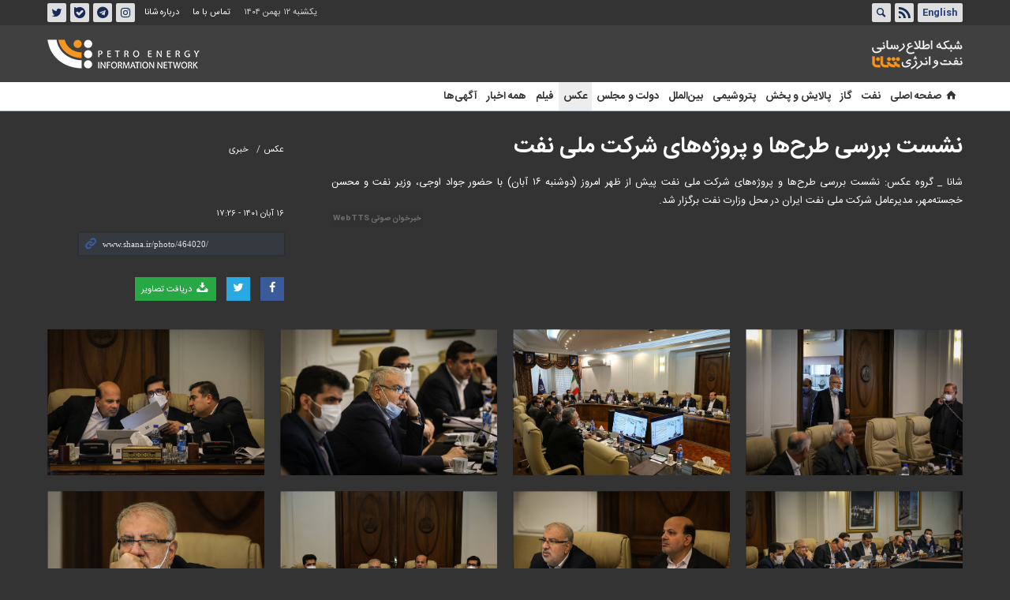

--- FILE ---
content_type: text/html;charset=UTF-8
request_url: https://www.shana.ir/photo/464020/%D9%86%D8%B4%D8%B3%D8%AA-%D8%A8%D8%B1%D8%B1%D8%B3%DB%8C-%D8%B7%D8%B1%D8%AD-%D9%87%D8%A7-%D9%88-%D9%BE%D8%B1%D9%88%DA%98%D9%87-%D9%87%D8%A7%DB%8C-%D8%B4%D8%B1%DA%A9%D8%AA-%D9%85%D9%84%DB%8C-%D9%86%D9%81%D8%AA
body_size: 44741
content:
<!DOCTYPE html>
<html lang="fa" dir="rtl" xmlns="http://www.w3.org/1999/xhtml"><head id="j_id_5"><link type="text/css" rel="stylesheet" href="/javax.faces.resource/theme.css.xhtml?ln=primefaces-saga&amp;v=14.0.9" /><link type="text/css" rel="stylesheet" href="/javax.faces.resource/primeicons/primeicons.css.xhtml?ln=primefaces&amp;v=14.0.9" /><script src="/javax.faces.resource/validation/validation.js.xhtml?ln=primefaces&amp;v=14.0.9"></script><script src="/javax.faces.resource/locales/locale-fa.js.xhtml?ln=primefaces&amp;v=14.0.9"></script><script type="text/javascript">if(window.PrimeFaces){PrimeFaces.settings.locale='fa';PrimeFaces.settings.viewId='/page/photoAlbum.xhtml';PrimeFaces.settings.contextPath='';PrimeFaces.settings.cookiesSecure=false;PrimeFaces.settings.validateEmptyFields=false;PrimeFaces.settings.considerEmptyStringNull=true;}</script>
        <title>شانا - نشست بررسی طرح‌ها و پروژه‌های شرکت ملی نفت</title>
    <meta itemprop="inLanguage" content="fa" />
    <meta itemprop="name" name="twitter:title" property="dc.title" content="نشست بررسی طرح‌ها و پروژه‌های شرکت ملی نفت" />
    <meta name="description" property="dc.description" content="شانا _ گروه عکس: نشست بررسی طرح‌ها و پروژه‌های شرکت ملی نفت پیش از ظهر امروز (دوشنبه ۱۶ آبان) با حضور جواد اوجی، وزیر نفت و محسن خجسته‌مهر، مدیرعامل شرکت ملی نفت ایران در محل وزارت نفت برگزار شد." />
    <meta property="og:type" content="article" />
    <meta name="twitter:url" property="og:url" content="https://www.shana.ir/photo/464020/نشست-بررسی-طرح-ها-و-پروژه-های-شرکت-ملی-نفت" />
    <meta property="article:modified_time" content="2022-11-08T04:54:44Z" />
    <meta property="article:section" content="عکس &gt; خبری" />
    <meta name="keywords" property="article:tag" content="وزیر نفت,محسن خجسته‌مهر,شرکت ملی نفت ایران,جواد اوجی,مدیرعامل شرکت ملی نفت ایران" />
    <meta property="article:publisher" content="تولیدی" />
    <meta property="nastooh:topic" content="photo" />
    <meta property="nastooh:subtopic" content="news" />
    <meta property="nastooh:pageType" content="news" />
    <meta property="nastooh:newsType" content="photo" />
    <meta property="nastooh:publishDate" content="2022-11-07" />
    <meta property="nastooh:commentCount" content="na" />
    <meta property="nastooh:keywordCount" content="5" />
    <meta property="nastooh:bodyWordCount" content="xsmall" />
    <meta property="nastooh:code" content="464020" />
    <meta property="nastooh:nid" content="464020" />
    <meta property="og:title" itemprop="headline" content="نشست بررسی طرح‌ها و پروژه‌های شرکت ملی نفت" />
    <meta name="twitter:description" itemprop="description" property="og:description" content="شانا _ گروه عکس: نشست بررسی طرح‌ها و پروژه‌های شرکت ملی نفت پیش از ظهر امروز (دوشنبه ۱۶ آبان) با حضور جواد اوجی، وزیر نفت و محسن خجسته‌مهر، مدیرعامل شرکت ملی نفت ایران در محل وزارت نفت برگزار شد." />
    <meta name="thumbnail" itemprop="thumbnailUrl" content="https://media.shana.ir/d/2022/11/07/1/354388.jpg?ts=1667824410000" />
    <meta name="twitter:image" itemprop="image" property="og:image" content="https://media.shana.ir/d/2022/11/07/4/354388.jpg?ts=1667824410000" />
    <meta itemprop="datePublished" property="article:published_time" content="2022-11-07T13:56:24Z" />
    <meta itemprop="dateModified" property="article:modified" content="2022-11-08T04:54:44Z" />
    <meta name="twitter:card" content="summary_large_image" />
    <meta name="genre" itemprop="genre" content="photo" />
    <link rel="author" href="شانا" />
        <link rel="canonical" href="https://www.shana.ir/photo/464020/نشست-بررسی-طرح-ها-و-پروژه-های-شرکت-ملی-نفت" />
    <meta name="robots" content="max-image-preview:large" />
    <link rel="alternate" type="application/rss+xml" href="https://www.shana.ir/rss/tp/1062" />
	<script data-schema="WebPage" type="application/ld+json">
    {"@context":"https://schema.org","@type":"NewsArticle","mainEntityOfPage":{"@type":"WebPage","@id":"https://www.shana.ir/photo/464020/نشست-بررسی-طرح-ها-و-پروژه-های-شرکت-ملی-نفت","breadcrumb":"عکس > خبری"},"inLanguage":"fa","genre":"photo","name":"نشست بررسی طرح‌ها و پروژه‌های شرکت ملی نفت","headline":"نشست بررسی طرح‌ها و پروژه‌های شرکت ملی نفت","datePublished":"2022-11-07T13:56:24Z","dateModified":"2022-11-08T04:54:44Z","author":{"@type":"Organization","name":"شانا | صفحه اصلی | shana","url":"https://www.shana.ir"},"publisher":{"@type":"Organization","name":"شانا | صفحه اصلی | shana","url":"https://www.shana.ir","logo":{"type":"ImageObject","width":"64","height":"64","url":"https://www.shana.ir/resources/theme/shana/img/favicon.ico"}},"thumbnailUrl":["https://media.shana.ir/d/2022/11/07/1/354388.jpg?ts=1667824410000","https://media.shana.ir/d/2022/11/07/2/354388.jpg?ts=1667824410000","https://media.shana.ir/d/2022/11/07/3/354388.jpg?ts=1667824410000","https://media.shana.ir/d/2022/11/07/4/354388.jpg?ts=1667824410000"],"description":"شانا _ گروه عکس: نشست بررسی طرح‌ها و پروژه‌های شرکت ملی نفت پیش از ظهر امروز (دوشنبه ۱۶ آبان) با حضور جواد اوجی، وزیر نفت و محسن خجسته‌مهر، مدیرعامل شرکت ملی نفت ایران در محل وزارت نفت برگزار شد.","url":"https://www.shana.ir/photo/464020/نشست-بررسی-طرح-ها-و-پروژه-های-شرکت-ملی-نفت","keywords":["وزیر نفت","محسن خجسته‌مهر","شرکت ملی نفت ایران","جواد اوجی","مدیرعامل شرکت ملی نفت ایران"],"image":["https://media.shana.ir/d/2022/11/07/4/354388.jpg?ts=1667824410000","https://media.shana.ir/d/2022/11/07/3/354388.jpg?ts=1667824410000","https://media.shana.ir/d/2022/11/07/2/354388.jpg?ts=1667824410000"]}
    </script>
    <script type="application/ld+json">
    {"@context":"https://schema.org","@type":"BreadcrumbList","itemListElement":[{"@type":"ListItem","position":1,"name":"شانا | صفحه اصلی | shana","item":"https://www.shana.ir"},{"@type":"ListItem","position":2,"name":"عکس","item":"https://www.shana.ir/service/photo"},{"@type":"ListItem","position":3,"name":"خبری","item":"https://www.shana.ir/service/photo/news"},{"@type":"ListItem","position":4,"name":"نشست بررسی طرح‌ها و پروژه‌های شرکت ملی نفت","item":"https://www.shana.ir/photo/464020/نشست-بررسی-طرح-ها-و-پروژه-های-شرکت-ملی-نفت"}]}
    </script>
    <meta charset="utf-8" />
    <meta http-equiv="X-UA-Compatible" content="IE=edge,chrome=1" />
    <meta http-equiv="Content-Language" content="fa" />
    <meta name="viewport" content="width=device-width, initial-scale=1.0" />
    <link rel="shortcut icon" href="/resources/theme/shana/img/favicon.ico" type="image/x-icon" />
    <link rel="search" type="application/opensearchdescription+xml" title="شانا" href="https://www.shana.ir/opensearch.xhtml" />
    <meta property="og:site_name" content="شانا" />
    <meta property="og:locale" content="fa" />
    <meta name="generator" content="www.nastooh.ir" />
    <meta name="language" content="fa" />
    <meta name="rating" content="General" />
    <meta name="copyright" content="© 2017 www.shana.com. All rights reserved." />
    <meta name="expires" content="never" />
    <meta name="publisher" content="شانا | صفحه اصلی | shana" />
    <meta name="dc.publisher" content="شانا | صفحه اصلی | shana" />
    <meta name="date" content="2026-02-01 T 03:31:15 +0330" />
        <link href="/resources/theme/shana/css/style.css?_=20251101" type="text/css" rel="stylesheet" />
        
        <script src="/resources/theme/global/js/vendor/jquery-3.6.1.min.js"></script>
        
        <script src="/resources/theme/global/js/fancybox/v3.3.5-modified/jquery.fancybox.min.js"></script></head>
    <body class="rtl pt-news nt-photo  dark">

<header id="header">
    <div id="masthead">
        <div class="container">
            <div class="row">
                <div class="col-6">
                    <ul class="languages-menu">
                            <li><a href="//en.shana.ir/" target="_blank">English</a></li>
                    </ul>
                    <ul class="tools-menu">
                        <li><a href="/rss-help"><i class="icon-rss"></i></a></li>
                        <li class="d-none d-sm-block"><a data-toggle="toggle" data-target="#header-search" data-focus="#header-search input" href="#header-search"><i class="icon-search"></i></a></li>
                    </ul>
                </div>
                <div class="col-6">
					<ul class="tools-menu social-links">
                            <li><a href="https://www.instagram.com/shananewsroom"><i class="icon-instagram"></i>اینستاگرام</a></li>
                            <li><a href="https://t.me/shananewsroom"><i class="icon-telegram"></i>تلگرام</a></li>
                            <li><a href="https://ble.ir/shananewsroom"><i class="icon-bale"></i>بله</a></li>
                            <li><a href="https://twitter.com/shananewsroom"><i class="icon-twitter"></i>توئیتر</a></li>
					</ul>
                    <ul class="nav-menu">
                            <li><a href="/news/287484/%D8%A7%D8%B7%D9%84%D8%A7%D8%B9%D8%A7%D8%AA-%D8%AA%D9%85%D8%A7%D8%B3">تماس با ما</a></li>
                            <li><a href="/news/287564/%D8%AF%D8%B1%D8%A8%D8%A7%D8%B1%D9%87-%D8%B4%D8%A7%D9%86%D8%A7">درباره شانا</a></li>
					</ul>
                    <div class="date">یکشنبه ۱۲ بهمن ۱۴۰۴</div>
                </div>
            </div>
        </div>
    </div>
    <div class="container">
        <div class="row">
            <div class="col-12 col-sm-5 col-md-6 col-lg-7 col-xl-8">
                <h1 class="page-header">
                    <a href="/" class="logo">شانا</a>
                </h1>
            </div>
            <div class="col-12 col-sm-7 col-md-6 col-lg-5 col-xl-4">
                <div class="logo2"></div>
                <div class="search" id="header-search">
                    <div class="close" data-toggle="toggle" data-target="#header-search">×</div>
                    <form method="get" action="/search" role="form">
                        <div class="input-group">
                            <input type="text" placeholder="جست‌وجو..." value="" name="q" />
                            <button class="unstyled" type="submit"><i class="icon-search"></i></button>
                        </div>
                    </form>
                </div>
            </div>
            <div class="col-12 d-sm-none">
                <button type="button" data-toggle="come-in" data-target="#menu" class="d-sm-none btn"><i class="icon-menu"></i></button>
                <button type="button" data-toggle="toggle" data-target="#header-search" data-focus="#header-search input" class="d-sm-none btn"><i class="icon-search"></i></button>
            </div>
        </div>
    </div>
    <nav id="menu">
        <div class="container">
            <div class="row">
                <div class="col-12 col-lg-9 col-xl-8">
                    <ul class="main-menu">
                                <li class="">
                                    <a href="/"><i class="icon-home"> </i>
                                          صفحه اصلی          </a>
                                    
                                        
                                            
                                                
                                                    
                                                        
                                                    
                                                
                                            
                                        
                                    
                                </li>
                                <li class="">
                                    <a href="/service/oil">
                                        نفت</a>
                                    
                                        
                                            
                                                
                                                    
                                                        
                                                    
                                                
                                            
                                        
                                    
                                </li>
                                <li class="">
                                    <a href="/service/gas">
                                        گاز</a>
                                    
                                        
                                            
                                                
                                                    
                                                        
                                                    
                                                
                                            
                                        
                                    
                                </li>
                                <li class="">
                                    <a href="/service/refinement">
                                        پالایش و پخش</a>
                                    
                                        
                                            
                                                
                                                    
                                                        
                                                    
                                                
                                            
                                        
                                    
                                </li>
                                <li class="">
                                    <a href="/service/petrochemical">
                                        پتروشیمی</a>
                                    
                                        
                                            
                                                
                                                    
                                                        
                                                    
                                                
                                            
                                        
                                    
                                </li>
                                <li class="">
                                    <a href="/service/international">
                                        بین‌الملل</a>
                                    
                                        
                                            
                                                
                                                    
                                                        
                                                    
                                                
                                            
                                        
                                    
                                </li>
                                <li class="">
                                    <a href="/service/govermentparliment">
                                        دولت و مجلس</a>
                                    
                                        
                                            
                                                
                                                    
                                                        
                                                    
                                                
                                            
                                        
                                    
                                </li>
                                <li class=" active has-child">
                                    <a href="/service/photo">
                                        عکس</a>
                                    
                                        
                                            
                                                
                                                    
                                                        
                                                    
                                                
                                            
                                        
                                    
                                </li>
                                <li class=" has-child">
                                    <a href="/service/video">
                                        فیلم</a>
                                    
                                        
                                            
                                                
                                                    
                                                        
                                                    
                                                
                                            
                                        
                                    
                                </li>
                                <li class="">
                                    <a href="/archive">
                                        همه اخبار</a>
                                    
                                        
                                            
                                                
                                                    
                                                        
                                                    
                                                
                                            
                                        
                                    
                                </li>
                                <li class="">
                                    <a href="/page/shana/module/tenderSearch.xhtml">
                                        آگهی‌ها</a>
                                    
                                        
                                            
                                                
                                                    
                                                        
                                                    
                                                
                                            
                                        
                                    
                                </li>
                    </ul>
                </div>
                <div class="col-12 col-lg-3 col-xl-4 d-none d-lg-block">
                </div>
            </div>
        </div>
    </nav>
</header>
        <main>
            <div class="container">
        <div class="row">
                <div class="col-12">
                    <article id="photo" class="box item clean" itemscope="itemscope" itemtype="http://schema.org/NewsArticle">
                        <div class="item-header">
                            <div class="item-nav">
                                    <div>
                                        <ol class="breadcrumb">
                                            <li><a target="_blank" rel="index" href="/service/photo">عکس</a></li>
                                                <li><a href="/service/photo/news" rel="index" target="_blank">خبری</a>
                                                </li>
                                        </ol>
                                    </div>
                                    <div class="item-author">
                                        <a href="/archive?jr="><span class="name"></span></a>
                                    </div>
                                    <div class="item-date">
                                        <span>۱۶ آبان ۱۴۰۱ - ۱۷:۲۶</span>
                                    </div>
                                    <div>
                                        <div class="short-link-container">
                                            <div class="form-group">
                                                <i class="icon-link"></i>
                                                <input type="text" class="clean" value="www.shana.ir/photo/464020/" readonly="readonly" />
                                            </div>
                                        </div>
                                    </div>
                                <div class="item-sharing">
                                    <ul>
                                        <li class="fb"><a href="http://www.facebook.com/sharer.php?u="><i class="icon-facebook"></i></a></li>
                                        <li class="tw"><a href="http://twitter.com/intent/tweet?url="><i class="icon-twitter"></i></a></li>
                                        
                                        
                                        <li class="download"><a href="https://media.shana.ir/d/2022/11/07/0/354384.zip?ts=1667829353000" title="دریافت آرشیو مجموعه">
                                            <i class="icon-download"></i> دریافت تصاویر
                                        </a></li>
                                    </ul>
                                </div>
                            </div>
                            <div class="item-title">
                                <h1 class="title" itemprop="headline"><a href="/photo/464020/نشست-بررسی-طرح-ها-و-پروژه-های-شرکت-ملی-نفت">نشست بررسی طرح‌ها و پروژه‌های شرکت ملی نفت</a></h1>
                            </div>
                        </div>
                        <div class="item-summary">
                            <p class="introtext" itemprop="description">شانا _ گروه عکس: نشست بررسی طرح‌ها و پروژه‌های شرکت ملی نفت پیش از ظهر امروز (دوشنبه ۱۶ آبان) با حضور جواد اوجی، وزیر نفت و محسن خجسته‌مهر، مدیرعامل شرکت ملی نفت ایران در محل وزارت نفت برگزار شد.</p>
                            <div class="item-body"></div>
                        </div>

                        <section class="box content story photoGall clean">
                            <div>
                                <ul>
                                            <li class="">
                                                <figure>
                                                    <a href="https://media.shana.ir/d/2022/11/07/4/354398.jpg?ts=1667824321000" class="fancybox-thumbs fancybox.image" title="نشست بررسی طرح‌ها و پروژه‌های شرکت ملی نفت ایران
" data-fancybox-group="thumb">
                                                        <img src="https://media.shana.ir/d/2022/11/07/2/354398.jpg?ts=1667824321000" alt="نشست بررسی طرح‌ها و پروژه‌های شرکت ملی نفت ایران
" />
                                                    </a>
                                                </figure>
                                            </li>
                                            <li class="">
                                                <figure>
                                                    <a href="https://media.shana.ir/d/2022/11/07/4/354390.jpg?ts=1667824386000" class="fancybox-thumbs fancybox.image" title="نشست بررسی طرح‌ها و پروژه‌های شرکت ملی نفت ایران" data-fancybox-group="thumb">
                                                        <img src="https://media.shana.ir/d/2022/11/07/2/354390.jpg?ts=1667824386000" alt="نشست بررسی طرح‌ها و پروژه‌های شرکت ملی نفت ایران" />
                                                    </a>
                                                </figure>
                                            </li>
                                            <li class="">
                                                <figure>
                                                    <a href="https://media.shana.ir/d/2022/11/07/4/354397.jpg?ts=1667824336000" class="fancybox-thumbs fancybox.image" title="نشست بررسی طرح‌ها و پروژه‌های شرکت ملی نفت ایران" data-fancybox-group="thumb">
                                                        <img src="https://media.shana.ir/d/2022/11/07/2/354397.jpg?ts=1667824336000" alt="نشست بررسی طرح‌ها و پروژه‌های شرکت ملی نفت ایران" />
                                                    </a>
                                                </figure>
                                            </li>
                                            <li class="">
                                                <figure>
                                                    <a href="https://media.shana.ir/d/2022/11/07/4/354396.jpg?ts=1667824346000" class="fancybox-thumbs fancybox.image" title="نشست بررسی طرح‌ها و پروژه‌های شرکت ملی نفت ایران" data-fancybox-group="thumb">
                                                        <img src="https://media.shana.ir/d/2022/11/07/2/354396.jpg?ts=1667824346000" alt="نشست بررسی طرح‌ها و پروژه‌های شرکت ملی نفت ایران" />
                                                    </a>
                                                </figure>
                                            </li>
                                            <li class="">
                                                <figure>
                                                    <a href="https://media.shana.ir/d/2022/11/07/4/354389.jpg?ts=1667824401000" class="fancybox-thumbs fancybox.image" title="نشست بررسی طرح‌ها و پروژه‌های شرکت ملی نفت ایران" data-fancybox-group="thumb">
                                                        <img src="https://media.shana.ir/d/2022/11/07/2/354389.jpg?ts=1667824401000" alt="نشست بررسی طرح‌ها و پروژه‌های شرکت ملی نفت ایران" />
                                                    </a>
                                                </figure>
                                            </li>
                                            <li class="">
                                                <figure>
                                                    <a href="https://media.shana.ir/d/2022/11/07/4/354395.jpg?ts=1667824358000" class="fancybox-thumbs fancybox.image" title="از راست: محسن خجسته‌مهر، مدیرعامل شرکت ملی نفت ایران و جواد اوجی، وزیر نفت" data-fancybox-group="thumb">
                                                        <img src="https://media.shana.ir/d/2022/11/07/2/354395.jpg?ts=1667824358000" alt="از راست: محسن خجسته‌مهر، مدیرعامل شرکت ملی نفت ایران و جواد اوجی، وزیر نفت" />
                                                    </a>
                                                </figure>
                                            </li>
                                            <li class="">
                                                <figure>
                                                    <a href="https://media.shana.ir/d/2022/11/07/4/354394.jpg?ts=1667824366000" class="fancybox-thumbs fancybox.image" title="نشست بررسی طرح‌ها و پروژه‌های شرکت ملی نفت ایران
" data-fancybox-group="thumb">
                                                        <img src="https://media.shana.ir/d/2022/11/07/2/354394.jpg?ts=1667824366000" alt="نشست بررسی طرح‌ها و پروژه‌های شرکت ملی نفت ایران
" />
                                                    </a>
                                                </figure>
                                            </li>
                                            <li class="">
                                                <figure>
                                                    <a href="https://media.shana.ir/d/2022/11/07/4/354393.jpg?ts=1667824156000" class="fancybox-thumbs fancybox.image" title="جواد اوجی، وزیر نفت" data-fancybox-group="thumb">
                                                        <img src="https://media.shana.ir/d/2022/11/07/2/354393.jpg?ts=1667824156000" alt="جواد اوجی، وزیر نفت" />
                                                    </a>
                                                </figure>
                                            </li>
                                            <li class="">
                                                <figure>
                                                    <a href="https://media.shana.ir/d/2022/11/07/4/354388.jpg?ts=1667824410000" class="fancybox-thumbs fancybox.image" title="نشست بررسی طرح‌ها و پروژه‌های شرکت ملی نفت ایران
" data-fancybox-group="thumb">
                                                        <img src="https://media.shana.ir/d/2022/11/07/2/354388.jpg?ts=1667824410000" alt="نشست بررسی طرح‌ها و پروژه‌های شرکت ملی نفت ایران
" />
                                                    </a>
                                                </figure>
                                            </li>
                                            <li class="">
                                                <figure>
                                                    <a href="https://media.shana.ir/d/2022/11/07/4/354392.jpg?ts=1667825263000" class="fancybox-thumbs fancybox.image" title="محسن خجسته‌مهر، مدیرعامل شرکت ملی نفت ایران" data-fancybox-group="thumb">
                                                        <img src="https://media.shana.ir/d/2022/11/07/2/354392.jpg?ts=1667825263000" alt="محسن خجسته‌مهر، مدیرعامل شرکت ملی نفت ایران" />
                                                    </a>
                                                </figure>
                                            </li>
                                            <li class="">
                                                <figure>
                                                    <a href="https://media.shana.ir/d/2022/11/07/4/354391.jpg?ts=1667824377000" class="fancybox-thumbs fancybox.image" title="از راست: محسن خجسته مهر، مدیرعامل شرکت ملی نفت ایران و جواد اوجی، وزیر نفت" data-fancybox-group="thumb">
                                                        <img src="https://media.shana.ir/d/2022/11/07/2/354391.jpg?ts=1667824377000" alt="از راست: محسن خجسته مهر، مدیرعامل شرکت ملی نفت ایران و جواد اوجی، وزیر نفت" />
                                                    </a>
                                                </figure>
                                            </li>
                                            <li class="">
                                                <figure>
                                                    <a href="https://media.shana.ir/d/2022/11/07/4/354387.jpg?ts=1667824511000" class="fancybox-thumbs fancybox.image" title="نشست بررسی طرح‌ها و پروژه‌های شرکت ملی نفت ایران
" data-fancybox-group="thumb">
                                                        <img src="https://media.shana.ir/d/2022/11/07/2/354387.jpg?ts=1667824511000" alt="نشست بررسی طرح‌ها و پروژه‌های شرکت ملی نفت ایران
" />
                                                    </a>
                                                </figure>
                                            </li>
                                            <li class="">
                                                <figure>
                                                    <a href="https://media.shana.ir/d/2022/11/07/4/354386.jpg?ts=1667824427000" class="fancybox-thumbs fancybox.image" title="نشست بررسی طرح‌ها و پروژه‌های شرکت ملی نفت ایران
" data-fancybox-group="thumb">
                                                        <img src="https://media.shana.ir/d/2022/11/07/2/354386.jpg?ts=1667824427000" alt="نشست بررسی طرح‌ها و پروژه‌های شرکت ملی نفت ایران
" />
                                                    </a>
                                                </figure>
                                            </li>
                                </ul>
                            </div>
                        </section>

                        <div class="item-boxes">
                                <section class="box tags clean">
                                    <header>
                                        <h2>برچسب‌ها</h2>
                                    </header>
                                    <div>
                                        <ul>
                                                    <li><a href="/tag/%D9%88%D8%B2%DB%8C%D8%B1+%D9%86%D9%81%D8%AA" rel="Index, Tag">وزیر نفت</a></li>
                                                    <li><a href="/tag/%D9%85%D8%AD%D8%B3%D9%86+%D8%AE%D8%AC%D8%B3%D8%AA%D9%87%E2%80%8C%D9%85%D9%87%D8%B1" rel="Index, Tag">محسن خجسته‌مهر</a></li>
                                                    <li><a href="/tag/%D8%B4%D8%B1%DA%A9%D8%AA+%D9%85%D9%84%DB%8C+%D9%86%D9%81%D8%AA+%D8%A7%DB%8C%D8%B1%D8%A7%D9%86" rel="Index, Tag">شرکت ملی نفت ایران</a></li>
                                                    <li><a href="/tag/%D8%AC%D9%88%D8%A7%D8%AF+%D8%A7%D9%88%D8%AC%DB%8C" rel="Index, Tag">جواد اوجی</a></li>
                                                    <li><a href="/tag/%D9%85%D8%AF%DB%8C%D8%B1%D8%B9%D8%A7%D9%85%D9%84+%D8%B4%D8%B1%DA%A9%D8%AA+%D9%85%D9%84%DB%8C+%D9%86%D9%81%D8%AA+%D8%A7%DB%8C%D8%B1%D8%A7%D9%86" rel="Index, Tag">مدیرعامل شرکت ملی نفت ایران</a></li>
                                        </ul>
                                    </div>
                                </section>
                        </div>
                        
                    </article>
        <section id="news-comment"></section>
        <section class="box header-outside comment-form">
            <header><h2>نظر شما</h2></header>
            <div>
                <form enctype="application/x-www-form-urlencoded" data-url="/rest/postcomment" role="form" data-toggle="validator" method="post" name="frmNewsComment" id="frmNewsComment" data-success="نظر شما با موفقیت ارسال شد." class="form-comment" data-error="اشکالی در ارسال نظر شما رخ داده‌است!" data-captcha-error="کد امنیتی اشتباه وارد شده است">
                     <div class="comment-info">
                        <div class="alert alert-info">شما در حال پاسخ به نظر «<span></span>» هستید.
                            <button type="button" class="close">× <span>لغو پاسخ</span></button>
                            <blockquote></blockquote>
                        </div>
                        <div class="comment-policies">
                        </div>
                    </div> 
                    <input type="hidden" value="frmNewsComment" name="frmNewsComment" />
                    <input type="hidden" value="464020" name="newsId" id="newsId" />
                    <input type="hidden" value="0" name="reply" />
                    <input type="hidden" value="" name="parentId" />
                    <fieldset>
                        <div class="form-group name-group">
                            <label for="userName">نام</label>
                            <input type="text" id="userName" name="userName" placeholder="نام" maxlength="50" class="form-control" data-minlength="3" data-required-msg="لطفا نام خود را وارد کنید." />
                        </div>
                        <div class="form-group email-group">
                            <label for="userEmail">ایمیل</label>
                            <input type="email" placeholder="ایمیل" class="form-control ltr" id="userEmail" name="userEmail" maxlength="80" />
                        </div>
                        <div class="form-group text-group">
                            <label for="body">نظر شما *</label>
                            <textarea maxlength="1000" placeholder="نظر شما" data-required-msg="لطفاً نظر خود را وارد کنید." class="form-control" required="true" id="body" name="body" rows="5"></textarea>
                        </div><div class="form-group captcha-group">
                            <div class="captcha">
                                <input id="captchaKey" name="captchaKey" value="" type="hidden" />
                                <label for="number"><i class="req">*</i> لطفا حاصل عبارت را در جعبه متن روبرو وارد کنید</label>
                                <div class="ltr">
                                    <div class="captcha-image d-inline-block">0 + 0 =
                                    </div>
                                    <div class="captcha-input d-inline-block">
                                        <input type="number" name="captchaText" id="captchaText" required="required" data-required-msg="حاصل عبارت را وارد کنید." />
                                    </div>
                                </div>
                            </div></div>
                        <div class="form-group submit-group">
                            <button class="btn btn-default" id="btnSave">ارسال</button>
                            <div class="msg"></div>
                        </div>
                    </fieldset>
                </form>
            </div>
        </section>
            <section id="box191" class="box  no-header " style="" data-conf="{&quot;id&quot;:191}">
                <div><script src="https://tts.shana.ir/res/tts.js" defer></script>
<link href="https://tts.shana.ir/res/tts.css" type="text/css" rel="stylesheet" />
                </div>
                
            </section>
                </div>
            </div>
            </div>
        </main>
    <footer id="footer">
        <div class="container">
            <div class="responsive-tools row">
                <div class="col-12">
                    <div class="toggle-versions">
                        <a id="desktop-version" href="#" class="btn btn-info d-inline-block d-md-none">نسخه دسکتاپ</a>
                        <a id="mobile-version" href="#" class="btn btn-info d-none d-md-inline-block">نسخه موبایل</a>
                    </div>
                </div>
            </div>
            <div class="row">
                <div class="col-12">
                    <div id="footer-menu">
                        <ul>
                                    <li><a target="_blank" href=""><i class="icon-home"></i>  صفحه اصلی          </a></li>
                                    <li><a target="_blank" href="/page/shana/module/tenderSearch.xhtml">مناقصه و مزايده </a></li>
                                    <li><a target="_blank" href="/news/287564/%D8%AF%D8%B1%D8%A8%D8%A7%D8%B1%D9%87-%D8%B4%D8%A7%D9%86%D8%A7">درباره شانا</a></li>
                                    <li><a target="_blank" href="/news/287485/%D8%AA%D8%AD%D8%B1%DB%8C%D8%B1%DB%8C%D9%87-%D8%B4%D8%A7%D9%86%D8%A7">تحريريه</a></li>
                                    <li><a target="_blank" href="/news/287484/%D8%A7%D8%B7%D9%84%D8%A7%D8%B9%D8%A7%D8%AA-%D8%AA%D9%85%D8%A7%D8%B3">ارتباط با ما</a></li>
                                    <li><a target="_blank" href="/links">پيوندها</a></li>
                                    <li><a target="_blank" href="/rss-help">آر اس اس</a></li>
                        </ul>
                    </div>
                    <div class="footer-icons">
                        <ul>
                                <li class="showTooltip"><a href="/archive" title="آرشیو"><span class="icon-list"> </span></a></li>
                                <li class="showTooltip"><a href="/rss-help" title="فید"><span class="icon-rss"> </span></a></li>
                                <li class="showTooltip"><a href="https://www.instagram.com/shananewsroom" title="اینستاگرام"><span class="icon-instagram"> </span></a></li>
                                <li class="showTooltip"><a href="https://t.me/shananewsroom" title="تلگرام"><span class="icon-telegram"> </span></a></li>
                                <li class="showTooltip"><a href="https://ble.ir/shananewsroom" title="بله"><span class="icon-bale"> </span></a></li>
                                <li class="showTooltip"><a href="https://twitter.com/shananewsroom" title="توئیتر"><span class="icon-twitter"> </span></a></li>
                        </ul>
                        <div class="clearfix"></div>
                    </div>
                </div>
            </div>
        </div>
        <div id="copyright">
            <div class="container">
                <div class="row">
                    <div class="col-12">
                        

                        <p class="copyright-text">تمامی حقوق این سایت برای شبکه اطلاع رسانی نفت و گاز محفوظ است.
<br>
نقل مطالب با ذکر منبع بلامانع است. </p>
                        <p class="copyright-text">© 2019 Shana News Agency. All rights reserved</p>
                        <div class="poweredby">
                            <a title="Nastooh Saba Newsroom" target="_blank" href="http://www.nastooh.ir">
                                <img src="/resources/theme/shana/img/nastooh-logo.png" width="36" alt="Nastooh Saba Newsroom" />طراحی و تولید: نستوه
                            </a>
                        </div>
                    </div>
                </div>
            </div>
        </div>
    </footer>
        <script src="/resources/theme/global/js/jwplayer-8.6.3/jwplayer-custom.min.js"></script>
        
        <script src="/resources/theme/global/js/vendor/slick.min.js"></script>
        <script src="/resources/theme/global/js/vendor/simplebar/simplebar.js"></script>
        <script src="/resources/theme/global/js/global-2.1.min.js?_=20251213"></script>
        <script src="/resources/theme/shana/js/main.min.js?_=20251213"></script><div id="div_eRasanehTrustseal_73179"></div>
<script src="https://trustseal.e-rasaneh.ir/trustseal.js"></script>
<script>eRasaneh_Trustseal(73179, false);</script>

    </body>
</html>

--- FILE ---
content_type: text/css;charset=UTF-8
request_url: https://www.shana.ir/resources/theme/shana/css/style.css?_=20251101
body_size: 257372
content:
@charset "UTF-8";@-webkit-keyframes blink{0%{opacity:1}50%{opacity:0}to{opacity:1}}@keyframes blink{0%{opacity:1}50%{opacity:0}to{opacity:1}}*,:after,:before{-webkit-box-sizing:border-box;box-sizing:border-box}html{font-family:sans-serif;line-height:1.15;-webkit-text-size-adjust:100%;-ms-text-size-adjust:100%;-ms-overflow-style:scrollbar;-webkit-tap-highlight-color:rgba(0,0,0,0)}@-ms-viewport{width:device-width}article,aside,dialog,figcaption,figure,footer,header,hgroup,main,nav,section{display:block}body{margin:0;font-family:"iran-sans-web";font-size:0.8rem;font-weight:normal;line-height:1.5;color:#212529;text-align:left;background-color:#eee}[tabindex="-1"]:focus{outline:0!important}hr{-webkit-box-sizing:content-box;box-sizing:content-box;height:0;overflow:visible}h1,h2,h3,h4,h5,h6{margin-top:0;margin-bottom:0.5rem}p{margin-top:0;margin-bottom:1rem}abbr[data-original-title],abbr[title]{text-decoration:underline;-webkit-text-decoration:underline dotted;text-decoration:underline dotted;cursor:help;border-bottom:0}address{margin-bottom:1rem;font-style:normal;line-height:inherit}dl,ol,ul{margin-top:0;margin-bottom:1rem}ol ol,ol ul,ul ol,ul ul{margin-bottom:0}dt{font-weight:bold}dd{margin-bottom:0.5rem;margin-left:0}blockquote{margin:0 0 1rem}dfn{font-style:italic}b,strong{font-weight:bolder}small{font-size:80%}sub,sup{position:relative;font-size:75%;line-height:0;vertical-align:baseline}sub{bottom:-0.25em}sup{top:-0.5em}a{color:#3b3b3b;text-decoration:none;background-color:transparent;-webkit-text-decoration-skip:objects}a:hover{color:#f99420;text-decoration:underline}a:not([href]):not([tabindex]){color:inherit;text-decoration:none}a:not([href]):not([tabindex]):focus,a:not([href]):not([tabindex]):hover{color:inherit;text-decoration:none}a:not([href]):not([tabindex]):focus{outline:0}code,kbd,pre,samp{font-family:monospace,monospace;font-size:1em}pre{margin-top:0;margin-bottom:1rem;overflow:auto;-ms-overflow-style:scrollbar}figure{margin:0 0 1rem}img{vertical-align:middle;border-style:none}svg:not(:root){overflow:hidden}table{border-collapse:collapse}caption{padding-top:0.75rem;padding-bottom:0.75rem;color:#6c757d;text-align:left;caption-side:bottom}th{text-align:inherit}label{display:inline-block;margin-bottom:0.5rem}button{border-radius:0}button:focus{outline:1px dotted;outline:5px auto -webkit-focus-ring-color}button,input,optgroup,select,textarea{margin:0;font-family:inherit;font-size:inherit;line-height:inherit}button,input{overflow:visible}button,select{text-transform:none}[type=reset],[type=submit],button,html [type=button]{-webkit-appearance:button}[type=button]::-moz-focus-inner,[type=reset]::-moz-focus-inner,[type=submit]::-moz-focus-inner,button::-moz-focus-inner{padding:0;border-style:none}input[type=checkbox],input[type=radio]{-webkit-box-sizing:border-box;box-sizing:border-box;padding:0}input[type=date],input[type=datetime-local],input[type=month],input[type=time]{-webkit-appearance:listbox}textarea{overflow:auto;resize:vertical}fieldset{min-width:0;padding:0;margin:0;border:0}legend{display:block;width:100%;max-width:100%;padding:0;margin-bottom:0.5rem;font-size:1.5rem;line-height:inherit;color:inherit;white-space:normal}progress{vertical-align:baseline}[type=number]::-webkit-inner-spin-button,[type=number]::-webkit-outer-spin-button{height:auto}[type=search]{outline-offset:-2px;-webkit-appearance:none}[type=search]::-webkit-search-cancel-button,[type=search]::-webkit-search-decoration{-webkit-appearance:none}::-webkit-file-upload-button{font:inherit;-webkit-appearance:button}output{display:inline-block}summary{display:list-item;cursor:pointer}template{display:none}[hidden]{display:none!important}.h1,.h2,.h3,.h4,.h5,.h6,h1,h2,h3,h4,h5,h6{margin-bottom:0.5rem;font-family:"iran-sans-web";font-weight:500;line-height:1.2;color:inherit}.h1,h1{font-size:2rem}.h2,h2{font-size:1.6rem}.h3,h3{font-size:1.4rem}.h4,h4{font-size:1.2rem}.h5,h5{font-size:1rem}.h6,h6{font-size:0.8rem}.lead{font-size:1rem;font-weight:300}.display-1{font-size:6rem;font-weight:300;line-height:1.2}.display-2{font-size:5.5rem;font-weight:300;line-height:1.2}.display-3{font-size:4.5rem;font-weight:300;line-height:1.2}.display-4{font-size:3.5rem;font-weight:300;line-height:1.2}hr{margin-top:1rem;margin-bottom:1rem;border:0;border-top:1px solid rgba(0,0,0,0.1)}.small,small{font-size:80%;font-weight:normal}.mark,mark{padding:0.2em;background-color:#fcf8e3}.list-unstyled{padding-left:0;list-style:none}.list-inline{padding-left:0;list-style:none}.list-inline-item{display:inline-block}.list-inline-item:not(:last-child){margin-right:0.5rem}.initialism{font-size:90%;text-transform:uppercase}.blockquote{margin-bottom:1rem;font-size:1rem}.blockquote-footer{display:block;font-size:80%;color:#6c757d}.blockquote-footer:before{content:"— "}.container{width:100%;padding-right:10px;padding-left:10px;margin-right:auto;margin-left:auto}@media (min-width:576px){.container{max-width:540px}}@media (min-width:768px){.container{max-width:720px}}@media (min-width:992px){.container{max-width:986px}}@media (min-width:1200px){.container{max-width:1180px}}.container-fluid{width:100%;padding-right:10px;padding-left:10px;margin-right:auto;margin-left:auto}.row{display:-webkit-box;display:-ms-flexbox;display:flex;-ms-flex-wrap:wrap;flex-wrap:wrap;margin-right:-10px;margin-left:-10px}.no-gutters{margin-right:0;margin-left:0}.no-gutters>.col,.no-gutters>[class*=col-]{padding-right:0;padding-left:0}.col,.col-1,.col-10,.col-11,.col-12,.col-2,.col-3,.col-4,.col-5,.col-6,.col-7,.col-8,.col-9,.col-auto,.col-lg,.col-lg-1,.col-lg-10,.col-lg-11,.col-lg-12,.col-lg-2,.col-lg-3,.col-lg-4,.col-lg-5,.col-lg-6,.col-lg-7,.col-lg-8,.col-lg-9,.col-lg-auto,.col-md,.col-md-1,.col-md-10,.col-md-11,.col-md-12,.col-md-2,.col-md-3,.col-md-4,.col-md-5,.col-md-6,.col-md-7,.col-md-8,.col-md-9,.col-md-auto,.col-sm,.col-sm-1,.col-sm-10,.col-sm-11,.col-sm-12,.col-sm-2,.col-sm-3,.col-sm-4,.col-sm-5,.col-sm-6,.col-sm-7,.col-sm-8,.col-sm-9,.col-sm-auto,.col-xl,.col-xl-1,.col-xl-10,.col-xl-11,.col-xl-12,.col-xl-2,.col-xl-3,.col-xl-4,.col-xl-5,.col-xl-6,.col-xl-7,.col-xl-8,.col-xl-9,.col-xl-auto{position:relative;width:100%;min-height:1px;padding-right:10px;padding-left:10px}.col{-ms-flex-preferred-size:0;flex-basis:0;-webkit-box-flex:1;-ms-flex-positive:1;flex-grow:1;max-width:100%}.col-auto{-webkit-box-flex:0;-ms-flex:0 0 auto;flex:0 0 auto;width:auto;max-width:none}.col-1{-webkit-box-flex:0;-ms-flex:0 0 8.3333333333%;flex:0 0 8.3333333333%;max-width:8.3333333333%}.col-2{-webkit-box-flex:0;-ms-flex:0 0 16.6666666667%;flex:0 0 16.6666666667%;max-width:16.6666666667%}.col-3{-webkit-box-flex:0;-ms-flex:0 0 25%;flex:0 0 25%;max-width:25%}.col-4{-webkit-box-flex:0;-ms-flex:0 0 33.3333333333%;flex:0 0 33.3333333333%;max-width:33.3333333333%}.col-5{-webkit-box-flex:0;-ms-flex:0 0 41.6666666667%;flex:0 0 41.6666666667%;max-width:41.6666666667%}.col-6{-webkit-box-flex:0;-ms-flex:0 0 50%;flex:0 0 50%;max-width:50%}.col-7{-webkit-box-flex:0;-ms-flex:0 0 58.3333333333%;flex:0 0 58.3333333333%;max-width:58.3333333333%}.col-8{-webkit-box-flex:0;-ms-flex:0 0 66.6666666667%;flex:0 0 66.6666666667%;max-width:66.6666666667%}.col-9{-webkit-box-flex:0;-ms-flex:0 0 75%;flex:0 0 75%;max-width:75%}.col-10{-webkit-box-flex:0;-ms-flex:0 0 83.3333333333%;flex:0 0 83.3333333333%;max-width:83.3333333333%}.col-11{-webkit-box-flex:0;-ms-flex:0 0 91.6666666667%;flex:0 0 91.6666666667%;max-width:91.6666666667%}.col-12{-webkit-box-flex:0;-ms-flex:0 0 100%;flex:0 0 100%;max-width:100%}.order-first{-webkit-box-ordinal-group:0;-ms-flex-order:-1;order:-1}.order-last{-webkit-box-ordinal-group:14;-ms-flex-order:13;order:13}.order-0{-webkit-box-ordinal-group:1;-ms-flex-order:0;order:0}.order-1{-webkit-box-ordinal-group:2;-ms-flex-order:1;order:1}.order-2{-webkit-box-ordinal-group:3;-ms-flex-order:2;order:2}.order-3{-webkit-box-ordinal-group:4;-ms-flex-order:3;order:3}.order-4{-webkit-box-ordinal-group:5;-ms-flex-order:4;order:4}.order-5{-webkit-box-ordinal-group:6;-ms-flex-order:5;order:5}.order-6{-webkit-box-ordinal-group:7;-ms-flex-order:6;order:6}.order-7{-webkit-box-ordinal-group:8;-ms-flex-order:7;order:7}.order-8{-webkit-box-ordinal-group:9;-ms-flex-order:8;order:8}.order-9{-webkit-box-ordinal-group:10;-ms-flex-order:9;order:9}.order-10{-webkit-box-ordinal-group:11;-ms-flex-order:10;order:10}.order-11{-webkit-box-ordinal-group:12;-ms-flex-order:11;order:11}.order-12{-webkit-box-ordinal-group:13;-ms-flex-order:12;order:12}.offset-1{margin-left:8.3333333333%}.offset-2{margin-left:16.6666666667%}.offset-3{margin-left:25%}.offset-4{margin-left:33.3333333333%}.offset-5{margin-left:41.6666666667%}.offset-6{margin-left:50%}.offset-7{margin-left:58.3333333333%}.offset-8{margin-left:66.6666666667%}.offset-9{margin-left:75%}.offset-10{margin-left:83.3333333333%}.offset-11{margin-left:91.6666666667%}@media (min-width:576px){.col-sm{-ms-flex-preferred-size:0;flex-basis:0;-webkit-box-flex:1;-ms-flex-positive:1;flex-grow:1;max-width:100%}.col-sm-auto{-webkit-box-flex:0;-ms-flex:0 0 auto;flex:0 0 auto;width:auto;max-width:none}.col-sm-1{-webkit-box-flex:0;-ms-flex:0 0 8.3333333333%;flex:0 0 8.3333333333%;max-width:8.3333333333%}.col-sm-2{-webkit-box-flex:0;-ms-flex:0 0 16.6666666667%;flex:0 0 16.6666666667%;max-width:16.6666666667%}.col-sm-3{-webkit-box-flex:0;-ms-flex:0 0 25%;flex:0 0 25%;max-width:25%}.col-sm-4{-webkit-box-flex:0;-ms-flex:0 0 33.3333333333%;flex:0 0 33.3333333333%;max-width:33.3333333333%}.col-sm-5{-webkit-box-flex:0;-ms-flex:0 0 41.6666666667%;flex:0 0 41.6666666667%;max-width:41.6666666667%}.col-sm-6{-webkit-box-flex:0;-ms-flex:0 0 50%;flex:0 0 50%;max-width:50%}.col-sm-7{-webkit-box-flex:0;-ms-flex:0 0 58.3333333333%;flex:0 0 58.3333333333%;max-width:58.3333333333%}.col-sm-8{-webkit-box-flex:0;-ms-flex:0 0 66.6666666667%;flex:0 0 66.6666666667%;max-width:66.6666666667%}.col-sm-9{-webkit-box-flex:0;-ms-flex:0 0 75%;flex:0 0 75%;max-width:75%}.col-sm-10{-webkit-box-flex:0;-ms-flex:0 0 83.3333333333%;flex:0 0 83.3333333333%;max-width:83.3333333333%}.col-sm-11{-webkit-box-flex:0;-ms-flex:0 0 91.6666666667%;flex:0 0 91.6666666667%;max-width:91.6666666667%}.col-sm-12{-webkit-box-flex:0;-ms-flex:0 0 100%;flex:0 0 100%;max-width:100%}.order-sm-first{-webkit-box-ordinal-group:0;-ms-flex-order:-1;order:-1}.order-sm-last{-webkit-box-ordinal-group:14;-ms-flex-order:13;order:13}.order-sm-0{-webkit-box-ordinal-group:1;-ms-flex-order:0;order:0}.order-sm-1{-webkit-box-ordinal-group:2;-ms-flex-order:1;order:1}.order-sm-2{-webkit-box-ordinal-group:3;-ms-flex-order:2;order:2}.order-sm-3{-webkit-box-ordinal-group:4;-ms-flex-order:3;order:3}.order-sm-4{-webkit-box-ordinal-group:5;-ms-flex-order:4;order:4}.order-sm-5{-webkit-box-ordinal-group:6;-ms-flex-order:5;order:5}.order-sm-6{-webkit-box-ordinal-group:7;-ms-flex-order:6;order:6}.order-sm-7{-webkit-box-ordinal-group:8;-ms-flex-order:7;order:7}.order-sm-8{-webkit-box-ordinal-group:9;-ms-flex-order:8;order:8}.order-sm-9{-webkit-box-ordinal-group:10;-ms-flex-order:9;order:9}.order-sm-10{-webkit-box-ordinal-group:11;-ms-flex-order:10;order:10}.order-sm-11{-webkit-box-ordinal-group:12;-ms-flex-order:11;order:11}.order-sm-12{-webkit-box-ordinal-group:13;-ms-flex-order:12;order:12}.offset-sm-0{margin-left:0}.offset-sm-1{margin-left:8.3333333333%}.offset-sm-2{margin-left:16.6666666667%}.offset-sm-3{margin-left:25%}.offset-sm-4{margin-left:33.3333333333%}.offset-sm-5{margin-left:41.6666666667%}.offset-sm-6{margin-left:50%}.offset-sm-7{margin-left:58.3333333333%}.offset-sm-8{margin-left:66.6666666667%}.offset-sm-9{margin-left:75%}.offset-sm-10{margin-left:83.3333333333%}.offset-sm-11{margin-left:91.6666666667%}}@media (min-width:768px){.col-md{-ms-flex-preferred-size:0;flex-basis:0;-webkit-box-flex:1;-ms-flex-positive:1;flex-grow:1;max-width:100%}.col-md-auto{-webkit-box-flex:0;-ms-flex:0 0 auto;flex:0 0 auto;width:auto;max-width:none}.col-md-1{-webkit-box-flex:0;-ms-flex:0 0 8.3333333333%;flex:0 0 8.3333333333%;max-width:8.3333333333%}.col-md-2{-webkit-box-flex:0;-ms-flex:0 0 16.6666666667%;flex:0 0 16.6666666667%;max-width:16.6666666667%}.col-md-3{-webkit-box-flex:0;-ms-flex:0 0 25%;flex:0 0 25%;max-width:25%}.col-md-4{-webkit-box-flex:0;-ms-flex:0 0 33.3333333333%;flex:0 0 33.3333333333%;max-width:33.3333333333%}.col-md-5{-webkit-box-flex:0;-ms-flex:0 0 41.6666666667%;flex:0 0 41.6666666667%;max-width:41.6666666667%}.col-md-6{-webkit-box-flex:0;-ms-flex:0 0 50%;flex:0 0 50%;max-width:50%}.col-md-7{-webkit-box-flex:0;-ms-flex:0 0 58.3333333333%;flex:0 0 58.3333333333%;max-width:58.3333333333%}.col-md-8{-webkit-box-flex:0;-ms-flex:0 0 66.6666666667%;flex:0 0 66.6666666667%;max-width:66.6666666667%}.col-md-9{-webkit-box-flex:0;-ms-flex:0 0 75%;flex:0 0 75%;max-width:75%}.col-md-10{-webkit-box-flex:0;-ms-flex:0 0 83.3333333333%;flex:0 0 83.3333333333%;max-width:83.3333333333%}.col-md-11{-webkit-box-flex:0;-ms-flex:0 0 91.6666666667%;flex:0 0 91.6666666667%;max-width:91.6666666667%}.col-md-12{-webkit-box-flex:0;-ms-flex:0 0 100%;flex:0 0 100%;max-width:100%}.order-md-first{-webkit-box-ordinal-group:0;-ms-flex-order:-1;order:-1}.order-md-last{-webkit-box-ordinal-group:14;-ms-flex-order:13;order:13}.order-md-0{-webkit-box-ordinal-group:1;-ms-flex-order:0;order:0}.order-md-1{-webkit-box-ordinal-group:2;-ms-flex-order:1;order:1}.order-md-2{-webkit-box-ordinal-group:3;-ms-flex-order:2;order:2}.order-md-3{-webkit-box-ordinal-group:4;-ms-flex-order:3;order:3}.order-md-4{-webkit-box-ordinal-group:5;-ms-flex-order:4;order:4}.order-md-5{-webkit-box-ordinal-group:6;-ms-flex-order:5;order:5}.order-md-6{-webkit-box-ordinal-group:7;-ms-flex-order:6;order:6}.order-md-7{-webkit-box-ordinal-group:8;-ms-flex-order:7;order:7}.order-md-8{-webkit-box-ordinal-group:9;-ms-flex-order:8;order:8}.order-md-9{-webkit-box-ordinal-group:10;-ms-flex-order:9;order:9}.order-md-10{-webkit-box-ordinal-group:11;-ms-flex-order:10;order:10}.order-md-11{-webkit-box-ordinal-group:12;-ms-flex-order:11;order:11}.order-md-12{-webkit-box-ordinal-group:13;-ms-flex-order:12;order:12}.offset-md-0{margin-left:0}.offset-md-1{margin-left:8.3333333333%}.offset-md-2{margin-left:16.6666666667%}.offset-md-3{margin-left:25%}.offset-md-4{margin-left:33.3333333333%}.offset-md-5{margin-left:41.6666666667%}.offset-md-6{margin-left:50%}.offset-md-7{margin-left:58.3333333333%}.offset-md-8{margin-left:66.6666666667%}.offset-md-9{margin-left:75%}.offset-md-10{margin-left:83.3333333333%}.offset-md-11{margin-left:91.6666666667%}}@media (min-width:992px){.col-lg{-ms-flex-preferred-size:0;flex-basis:0;-webkit-box-flex:1;-ms-flex-positive:1;flex-grow:1;max-width:100%}.col-lg-auto{-webkit-box-flex:0;-ms-flex:0 0 auto;flex:0 0 auto;width:auto;max-width:none}.col-lg-1{-webkit-box-flex:0;-ms-flex:0 0 8.3333333333%;flex:0 0 8.3333333333%;max-width:8.3333333333%}.col-lg-2{-webkit-box-flex:0;-ms-flex:0 0 16.6666666667%;flex:0 0 16.6666666667%;max-width:16.6666666667%}.col-lg-3{-webkit-box-flex:0;-ms-flex:0 0 25%;flex:0 0 25%;max-width:25%}.col-lg-4{-webkit-box-flex:0;-ms-flex:0 0 33.3333333333%;flex:0 0 33.3333333333%;max-width:33.3333333333%}.col-lg-5{-webkit-box-flex:0;-ms-flex:0 0 41.6666666667%;flex:0 0 41.6666666667%;max-width:41.6666666667%}.col-lg-6{-webkit-box-flex:0;-ms-flex:0 0 50%;flex:0 0 50%;max-width:50%}.col-lg-7{-webkit-box-flex:0;-ms-flex:0 0 58.3333333333%;flex:0 0 58.3333333333%;max-width:58.3333333333%}.col-lg-8{-webkit-box-flex:0;-ms-flex:0 0 66.6666666667%;flex:0 0 66.6666666667%;max-width:66.6666666667%}.col-lg-9{-webkit-box-flex:0;-ms-flex:0 0 75%;flex:0 0 75%;max-width:75%}.col-lg-10{-webkit-box-flex:0;-ms-flex:0 0 83.3333333333%;flex:0 0 83.3333333333%;max-width:83.3333333333%}.col-lg-11{-webkit-box-flex:0;-ms-flex:0 0 91.6666666667%;flex:0 0 91.6666666667%;max-width:91.6666666667%}.col-lg-12{-webkit-box-flex:0;-ms-flex:0 0 100%;flex:0 0 100%;max-width:100%}.order-lg-first{-webkit-box-ordinal-group:0;-ms-flex-order:-1;order:-1}.order-lg-last{-webkit-box-ordinal-group:14;-ms-flex-order:13;order:13}.order-lg-0{-webkit-box-ordinal-group:1;-ms-flex-order:0;order:0}.order-lg-1{-webkit-box-ordinal-group:2;-ms-flex-order:1;order:1}.order-lg-2{-webkit-box-ordinal-group:3;-ms-flex-order:2;order:2}.order-lg-3{-webkit-box-ordinal-group:4;-ms-flex-order:3;order:3}.order-lg-4{-webkit-box-ordinal-group:5;-ms-flex-order:4;order:4}.order-lg-5{-webkit-box-ordinal-group:6;-ms-flex-order:5;order:5}.order-lg-6{-webkit-box-ordinal-group:7;-ms-flex-order:6;order:6}.order-lg-7{-webkit-box-ordinal-group:8;-ms-flex-order:7;order:7}.order-lg-8{-webkit-box-ordinal-group:9;-ms-flex-order:8;order:8}.order-lg-9{-webkit-box-ordinal-group:10;-ms-flex-order:9;order:9}.order-lg-10{-webkit-box-ordinal-group:11;-ms-flex-order:10;order:10}.order-lg-11{-webkit-box-ordinal-group:12;-ms-flex-order:11;order:11}.order-lg-12{-webkit-box-ordinal-group:13;-ms-flex-order:12;order:12}.offset-lg-0{margin-left:0}.offset-lg-1{margin-left:8.3333333333%}.offset-lg-2{margin-left:16.6666666667%}.offset-lg-3{margin-left:25%}.offset-lg-4{margin-left:33.3333333333%}.offset-lg-5{margin-left:41.6666666667%}.offset-lg-6{margin-left:50%}.offset-lg-7{margin-left:58.3333333333%}.offset-lg-8{margin-left:66.6666666667%}.offset-lg-9{margin-left:75%}.offset-lg-10{margin-left:83.3333333333%}.offset-lg-11{margin-left:91.6666666667%}}@media (min-width:1200px){.col-xl{-ms-flex-preferred-size:0;flex-basis:0;-webkit-box-flex:1;-ms-flex-positive:1;flex-grow:1;max-width:100%}.col-xl-auto{-webkit-box-flex:0;-ms-flex:0 0 auto;flex:0 0 auto;width:auto;max-width:none}.col-xl-1{-webkit-box-flex:0;-ms-flex:0 0 8.3333333333%;flex:0 0 8.3333333333%;max-width:8.3333333333%}.col-xl-2{-webkit-box-flex:0;-ms-flex:0 0 16.6666666667%;flex:0 0 16.6666666667%;max-width:16.6666666667%}.col-xl-3{-webkit-box-flex:0;-ms-flex:0 0 25%;flex:0 0 25%;max-width:25%}.col-xl-4{-webkit-box-flex:0;-ms-flex:0 0 33.3333333333%;flex:0 0 33.3333333333%;max-width:33.3333333333%}.col-xl-5{-webkit-box-flex:0;-ms-flex:0 0 41.6666666667%;flex:0 0 41.6666666667%;max-width:41.6666666667%}.col-xl-6{-webkit-box-flex:0;-ms-flex:0 0 50%;flex:0 0 50%;max-width:50%}.col-xl-7{-webkit-box-flex:0;-ms-flex:0 0 58.3333333333%;flex:0 0 58.3333333333%;max-width:58.3333333333%}.col-xl-8{-webkit-box-flex:0;-ms-flex:0 0 66.6666666667%;flex:0 0 66.6666666667%;max-width:66.6666666667%}.col-xl-9{-webkit-box-flex:0;-ms-flex:0 0 75%;flex:0 0 75%;max-width:75%}.col-xl-10{-webkit-box-flex:0;-ms-flex:0 0 83.3333333333%;flex:0 0 83.3333333333%;max-width:83.3333333333%}.col-xl-11{-webkit-box-flex:0;-ms-flex:0 0 91.6666666667%;flex:0 0 91.6666666667%;max-width:91.6666666667%}.col-xl-12{-webkit-box-flex:0;-ms-flex:0 0 100%;flex:0 0 100%;max-width:100%}.order-xl-first{-webkit-box-ordinal-group:0;-ms-flex-order:-1;order:-1}.order-xl-last{-webkit-box-ordinal-group:14;-ms-flex-order:13;order:13}.order-xl-0{-webkit-box-ordinal-group:1;-ms-flex-order:0;order:0}.order-xl-1{-webkit-box-ordinal-group:2;-ms-flex-order:1;order:1}.order-xl-2{-webkit-box-ordinal-group:3;-ms-flex-order:2;order:2}.order-xl-3{-webkit-box-ordinal-group:4;-ms-flex-order:3;order:3}.order-xl-4{-webkit-box-ordinal-group:5;-ms-flex-order:4;order:4}.order-xl-5{-webkit-box-ordinal-group:6;-ms-flex-order:5;order:5}.order-xl-6{-webkit-box-ordinal-group:7;-ms-flex-order:6;order:6}.order-xl-7{-webkit-box-ordinal-group:8;-ms-flex-order:7;order:7}.order-xl-8{-webkit-box-ordinal-group:9;-ms-flex-order:8;order:8}.order-xl-9{-webkit-box-ordinal-group:10;-ms-flex-order:9;order:9}.order-xl-10{-webkit-box-ordinal-group:11;-ms-flex-order:10;order:10}.order-xl-11{-webkit-box-ordinal-group:12;-ms-flex-order:11;order:11}.order-xl-12{-webkit-box-ordinal-group:13;-ms-flex-order:12;order:12}.offset-xl-0{margin-left:0}.offset-xl-1{margin-left:8.3333333333%}.offset-xl-2{margin-left:16.6666666667%}.offset-xl-3{margin-left:25%}.offset-xl-4{margin-left:33.3333333333%}.offset-xl-5{margin-left:41.6666666667%}.offset-xl-6{margin-left:50%}.offset-xl-7{margin-left:58.3333333333%}.offset-xl-8{margin-left:66.6666666667%}.offset-xl-9{margin-left:75%}.offset-xl-10{margin-left:83.3333333333%}.offset-xl-11{margin-left:91.6666666667%}}.table{width:100%;max-width:100%;margin-bottom:1rem;background-color:transparent}.table td,.table th{padding:0.75rem;vertical-align:top;border-top:1px solid #dee2e6}.table thead th{vertical-align:bottom;border-bottom:2px solid #dee2e6}.table tbody+tbody{border-top:2px solid #dee2e6}.table .table{background-color:#eee}.table-sm td,.table-sm th{padding:0.3rem}.table-bordered{border:1px solid #dee2e6}.table-bordered td,.table-bordered th{border:1px solid #dee2e6}.table-bordered thead td,.table-bordered thead th{border-bottom-width:2px}.table-striped tbody tr:nth-of-type(odd){background-color:rgba(0,0,0,0.05)}.table-hover tbody tr:hover{background-color:rgba(0,0,0,0.075)}.table-primary,.table-primary>td,.table-primary>th{background-color:#c1c9db}.table-hover .table-primary:hover{background-color:#b1bbd2}.table-hover .table-primary:hover>td,.table-hover .table-primary:hover>th{background-color:#b1bbd2}.table-secondary,.table-secondary>td,.table-secondary>th{background-color:#fde1c1}.table-hover .table-secondary:hover{background-color:#fcd5a8}.table-hover .table-secondary:hover>td,.table-hover .table-secondary:hover>th{background-color:#fcd5a8}.table-success,.table-success>td,.table-success>th{background-color:#c3e6cb}.table-hover .table-success:hover{background-color:#b1dfbb}.table-hover .table-success:hover>td,.table-hover .table-success:hover>th{background-color:#b1dfbb}.table-info,.table-info>td,.table-info>th{background-color:#bee5eb}.table-hover .table-info:hover{background-color:#abdde5}.table-hover .table-info:hover>td,.table-hover .table-info:hover>th{background-color:#abdde5}.table-warning,.table-warning>td,.table-warning>th{background-color:#ffeeba}.table-hover .table-warning:hover{background-color:#ffe8a1}.table-hover .table-warning:hover>td,.table-hover .table-warning:hover>th{background-color:#ffe8a1}.table-danger,.table-danger>td,.table-danger>th{background-color:#fab8b8}.table-hover .table-danger:hover{background-color:#f8a0a0}.table-hover .table-danger:hover>td,.table-hover .table-danger:hover>th{background-color:#f8a0a0}.table-light,.table-light>td,.table-light>th{background-color:#fdfdfe}.table-hover .table-light:hover{background-color:#ececf6}.table-hover .table-light:hover>td,.table-hover .table-light:hover>th{background-color:#ececf6}.table-dark,.table-dark>td,.table-dark>th{background-color:#c6c8ca}.table-hover .table-dark:hover{background-color:#b9bbbe}.table-hover .table-dark:hover>td,.table-hover .table-dark:hover>th{background-color:#b9bbbe}.table-active,.table-active>td,.table-active>th{background-color:rgba(0,0,0,0.075)}.table-hover .table-active:hover{background-color:rgba(0,0,0,0.075)}.table-hover .table-active:hover>td,.table-hover .table-active:hover>th{background-color:rgba(0,0,0,0.075)}.table .thead-dark th{color:#eee;background-color:#212529;border-color:#32383e}.table .thead-light th{color:#495057;background-color:#e9ecef;border-color:#dee2e6}.table-dark{color:#eee;background-color:#212529}.table-dark td,.table-dark th,.table-dark thead th{border-color:#32383e}.table-dark.table-bordered{border:0}.table-dark.table-striped tbody tr:nth-of-type(odd){background-color:rgba(255,255,255,0.05)}.table-dark.table-hover tbody tr:hover{background-color:rgba(255,255,255,0.075)}@media (max-width:575.98px){.table-responsive-sm{display:block;width:100%;overflow-x:auto;-webkit-overflow-scrolling:touch;-ms-overflow-style:-ms-autohiding-scrollbar}.table-responsive-sm>.table-bordered{border:0}}@media (max-width:767.98px){.table-responsive-md{display:block;width:100%;overflow-x:auto;-webkit-overflow-scrolling:touch;-ms-overflow-style:-ms-autohiding-scrollbar}.table-responsive-md>.table-bordered{border:0}}@media (max-width:991.98px){.table-responsive-lg{display:block;width:100%;overflow-x:auto;-webkit-overflow-scrolling:touch;-ms-overflow-style:-ms-autohiding-scrollbar}.table-responsive-lg>.table-bordered{border:0}}@media (max-width:1199.98px){.table-responsive-xl{display:block;width:100%;overflow-x:auto;-webkit-overflow-scrolling:touch;-ms-overflow-style:-ms-autohiding-scrollbar}.table-responsive-xl>.table-bordered{border:0}}.table-responsive{display:block;width:100%;overflow-x:auto;-webkit-overflow-scrolling:touch;-ms-overflow-style:-ms-autohiding-scrollbar}.table-responsive>.table-bordered{border:0}.form-control{display:block;width:100%;padding:0.375rem 0.75rem;font-size:0.8rem;line-height:1.5;color:#495057;background-color:#fff;background-clip:padding-box;border:1px solid #ced4da;border-radius:0.25rem;-webkit-transition:border-color 0.15s ease-in-out,-webkit-box-shadow 0.15s ease-in-out;transition:border-color 0.15s ease-in-out,-webkit-box-shadow 0.15s ease-in-out;transition:border-color 0.15s ease-in-out,box-shadow 0.15s ease-in-out;transition:border-color 0.15s ease-in-out,box-shadow 0.15s ease-in-out,-webkit-box-shadow 0.15s ease-in-out}.form-control::-ms-expand{background-color:transparent;border:0}.form-control:focus{color:#495057;background-color:#fff;border-color:#4f77cf;outline:0;-webkit-box-shadow:0 0 0 0.2rem rgba(34,62,125,0.25);box-shadow:0 0 0 0.2rem rgba(34,62,125,0.25)}.form-control::-webkit-input-placeholder{color:#6c757d;opacity:1}.form-control::-moz-placeholder{color:#6c757d;opacity:1}.form-control:-ms-input-placeholder{color:#6c757d;opacity:1}.form-control::-ms-input-placeholder{color:#6c757d;opacity:1}.form-control::placeholder{color:#6c757d;opacity:1}.form-control:disabled,.form-control[readonly]{background-color:#e9ecef;opacity:1}select.form-control:not([size]):not([multiple]){height:calc(1.95rem + 2px)}select.form-control:focus::-ms-value{color:#495057;background-color:#fff}.form-control-file,.form-control-range{display:block;width:100%}.col-form-label{padding-top:calc(0.375rem + 1px);padding-bottom:calc(0.375rem + 1px);margin-bottom:0;font-size:inherit;line-height:1.5}.col-form-label-lg{padding-top:calc(0.5rem + 1px);padding-bottom:calc(0.5rem + 1px);font-size:1rem;line-height:1.5}.col-form-label-sm{padding-top:calc(0.25rem + 1px);padding-bottom:calc(0.25rem + 1px);font-size:0.7rem;line-height:1.5}.form-control-plaintext{display:block;width:100%;padding-top:0.375rem;padding-bottom:0.375rem;margin-bottom:0;line-height:1.5;background-color:transparent;border:solid transparent;border-width:1px 0}.form-control-plaintext.form-control-lg,.form-control-plaintext.form-control-sm{padding-right:0;padding-left:0}.form-control-sm{padding:0.25rem 0.5rem;font-size:0.7rem;line-height:1.5;border-radius:0.2rem}select.form-control-sm:not([size]):not([multiple]){height:calc(1.55rem + 2px)}.form-control-lg{padding:0.5rem 1rem;font-size:1rem;line-height:1.5;border-radius:0.3rem}select.form-control-lg:not([size]):not([multiple]){height:calc(2.5rem + 2px)}.form-group{margin-bottom:1rem}.form-text{display:block;margin-top:0.25rem}.form-row{display:-webkit-box;display:-ms-flexbox;display:flex;-ms-flex-wrap:wrap;flex-wrap:wrap;margin-right:-5px;margin-left:-5px}.form-row>.col,.form-row>[class*=col-]{padding-right:5px;padding-left:5px}.form-check{position:relative;display:block;padding-left:1.25rem}.form-check-input{position:absolute;margin-top:0.3rem;margin-left:-1.25rem}.form-check-input:disabled~.form-check-label{color:#6c757d}.form-check-label{margin-bottom:0}.form-check-inline{display:-webkit-inline-box;display:-ms-inline-flexbox;display:inline-flex;-webkit-box-align:center;-ms-flex-align:center;align-items:center;padding-left:0;margin-right:0.75rem}.form-check-inline .form-check-input{position:static;margin-top:0;margin-right:0.3125rem;margin-left:0}.valid-feedback{display:none;width:100%;margin-top:0.25rem;font-size:80%;color:#28a745}.valid-tooltip{position:absolute;top:100%;z-index:5;display:none;max-width:100%;padding:0.5rem;margin-top:0.1rem;font-size:0.875rem;line-height:1;color:#fff;background-color:rgba(40,167,69,0.8);border-radius:0.2rem}.custom-select.is-valid,.form-control.is-valid,.was-validated .custom-select:valid,.was-validated .form-control:valid{border-color:#28a745}.custom-select.is-valid:focus,.form-control.is-valid:focus,.was-validated .custom-select:valid:focus,.was-validated .form-control:valid:focus{border-color:#28a745;-webkit-box-shadow:0 0 0 0.2rem rgba(40,167,69,0.25);box-shadow:0 0 0 0.2rem rgba(40,167,69,0.25)}.custom-select.is-valid~.valid-feedback,.custom-select.is-valid~.valid-tooltip,.form-control.is-valid~.valid-feedback,.form-control.is-valid~.valid-tooltip,.was-validated .custom-select:valid~.valid-feedback,.was-validated .custom-select:valid~.valid-tooltip,.was-validated .form-control:valid~.valid-feedback,.was-validated .form-control:valid~.valid-tooltip{display:block}.form-check-input.is-valid~.form-check-label,.was-validated .form-check-input:valid~.form-check-label{color:#28a745}.form-check-input.is-valid~.valid-feedback,.form-check-input.is-valid~.valid-tooltip,.was-validated .form-check-input:valid~.valid-feedback,.was-validated .form-check-input:valid~.valid-tooltip{display:block}.custom-control-input.is-valid~.custom-control-label,.was-validated .custom-control-input:valid~.custom-control-label{color:#28a745}.custom-control-input.is-valid~.custom-control-label:before,.was-validated .custom-control-input:valid~.custom-control-label:before{background-color:#71dd8a}.custom-control-input.is-valid~.valid-feedback,.custom-control-input.is-valid~.valid-tooltip,.was-validated .custom-control-input:valid~.valid-feedback,.was-validated .custom-control-input:valid~.valid-tooltip{display:block}.custom-control-input.is-valid:checked~.custom-control-label:before,.was-validated .custom-control-input:valid:checked~.custom-control-label:before{background-color:#34ce57}.custom-control-input.is-valid:focus~.custom-control-label:before,.was-validated .custom-control-input:valid:focus~.custom-control-label:before{-webkit-box-shadow:0 0 0 1px #eee,0 0 0 0.2rem rgba(40,167,69,0.25);box-shadow:0 0 0 1px #eee,0 0 0 0.2rem rgba(40,167,69,0.25)}.custom-file-input.is-valid~.custom-file-label,.was-validated .custom-file-input:valid~.custom-file-label{border-color:#28a745}.custom-file-input.is-valid~.custom-file-label:before,.was-validated .custom-file-input:valid~.custom-file-label:before{border-color:inherit}.custom-file-input.is-valid~.valid-feedback,.custom-file-input.is-valid~.valid-tooltip,.was-validated .custom-file-input:valid~.valid-feedback,.was-validated .custom-file-input:valid~.valid-tooltip{display:block}.custom-file-input.is-valid:focus~.custom-file-label,.was-validated .custom-file-input:valid:focus~.custom-file-label{-webkit-box-shadow:0 0 0 0.2rem rgba(40,167,69,0.25);box-shadow:0 0 0 0.2rem rgba(40,167,69,0.25)}.invalid-feedback{display:none;width:100%;margin-top:0.25rem;font-size:80%;color:#ee0000}.invalid-tooltip{position:absolute;top:100%;z-index:5;display:none;max-width:100%;padding:0.5rem;margin-top:0.1rem;font-size:0.875rem;line-height:1;color:#fff;background-color:rgba(238,0,0,0.8);border-radius:0.2rem}.custom-select.is-invalid,.form-control.is-invalid,.was-validated .custom-select:invalid,.was-validated .form-control:invalid{border-color:#ee0000}.custom-select.is-invalid:focus,.form-control.is-invalid:focus,.was-validated .custom-select:invalid:focus,.was-validated .form-control:invalid:focus{border-color:#ee0000;-webkit-box-shadow:0 0 0 0.2rem rgba(238,0,0,0.25);box-shadow:0 0 0 0.2rem rgba(238,0,0,0.25)}.custom-select.is-invalid~.invalid-feedback,.custom-select.is-invalid~.invalid-tooltip,.form-control.is-invalid~.invalid-feedback,.form-control.is-invalid~.invalid-tooltip,.was-validated .custom-select:invalid~.invalid-feedback,.was-validated .custom-select:invalid~.invalid-tooltip,.was-validated .form-control:invalid~.invalid-feedback,.was-validated .form-control:invalid~.invalid-tooltip{display:block}.form-check-input.is-invalid~.form-check-label,.was-validated .form-check-input:invalid~.form-check-label{color:#ee0000}.form-check-input.is-invalid~.invalid-feedback,.form-check-input.is-invalid~.invalid-tooltip,.was-validated .form-check-input:invalid~.invalid-feedback,.was-validated .form-check-input:invalid~.invalid-tooltip{display:block}.custom-control-input.is-invalid~.custom-control-label,.was-validated .custom-control-input:invalid~.custom-control-label{color:#ee0000}.custom-control-input.is-invalid~.custom-control-label:before,.was-validated .custom-control-input:invalid~.custom-control-label:before{background-color:#ff6f6f}.custom-control-input.is-invalid~.invalid-feedback,.custom-control-input.is-invalid~.invalid-tooltip,.was-validated .custom-control-input:invalid~.invalid-feedback,.was-validated .custom-control-input:invalid~.invalid-tooltip{display:block}.custom-control-input.is-invalid:checked~.custom-control-label:before,.was-validated .custom-control-input:invalid:checked~.custom-control-label:before{background-color:#ff2222}.custom-control-input.is-invalid:focus~.custom-control-label:before,.was-validated .custom-control-input:invalid:focus~.custom-control-label:before{-webkit-box-shadow:0 0 0 1px #eee,0 0 0 0.2rem rgba(238,0,0,0.25);box-shadow:0 0 0 1px #eee,0 0 0 0.2rem rgba(238,0,0,0.25)}.custom-file-input.is-invalid~.custom-file-label,.was-validated .custom-file-input:invalid~.custom-file-label{border-color:#ee0000}.custom-file-input.is-invalid~.custom-file-label:before,.was-validated .custom-file-input:invalid~.custom-file-label:before{border-color:inherit}.custom-file-input.is-invalid~.invalid-feedback,.custom-file-input.is-invalid~.invalid-tooltip,.was-validated .custom-file-input:invalid~.invalid-feedback,.was-validated .custom-file-input:invalid~.invalid-tooltip{display:block}.custom-file-input.is-invalid:focus~.custom-file-label,.was-validated .custom-file-input:invalid:focus~.custom-file-label{-webkit-box-shadow:0 0 0 0.2rem rgba(238,0,0,0.25);box-shadow:0 0 0 0.2rem rgba(238,0,0,0.25)}.form-inline{display:-webkit-box;display:-ms-flexbox;display:flex;-webkit-box-orient:horizontal;-webkit-box-direction:normal;-ms-flex-flow:row wrap;flex-flow:row wrap;-webkit-box-align:center;-ms-flex-align:center;align-items:center}.form-inline .form-check{width:100%}@media (min-width:576px){.form-inline label{display:-webkit-box;display:-ms-flexbox;display:flex;-webkit-box-align:center;-ms-flex-align:center;align-items:center;-webkit-box-pack:center;-ms-flex-pack:center;justify-content:center;margin-bottom:0}.form-inline .form-group{display:-webkit-box;display:-ms-flexbox;display:flex;-webkit-box-flex:0;-ms-flex:0 0 auto;flex:0 0 auto;-webkit-box-orient:horizontal;-webkit-box-direction:normal;-ms-flex-flow:row wrap;flex-flow:row wrap;-webkit-box-align:center;-ms-flex-align:center;align-items:center;margin-bottom:0}.form-inline .form-control{display:inline-block;width:auto;vertical-align:middle}.form-inline .form-control-plaintext{display:inline-block}.form-inline .input-group{width:auto}.form-inline .form-check{display:-webkit-box;display:-ms-flexbox;display:flex;-webkit-box-align:center;-ms-flex-align:center;align-items:center;-webkit-box-pack:center;-ms-flex-pack:center;justify-content:center;width:auto;padding-left:0}.form-inline .form-check-input{position:relative;margin-top:0;margin-right:0.25rem;margin-left:0}.form-inline .custom-control{-webkit-box-align:center;-ms-flex-align:center;align-items:center;-webkit-box-pack:center;-ms-flex-pack:center;justify-content:center}.form-inline .custom-control-label{margin-bottom:0}}.btn{display:inline-block;font-weight:normal;text-align:center;white-space:nowrap;vertical-align:middle;-webkit-user-select:none;-moz-user-select:none;-ms-user-select:none;user-select:none;border:1px solid transparent;padding:0.375rem 0.75rem;font-size:0.8rem;line-height:1.5;border-radius:0.25rem;-webkit-transition:color 0.15s ease-in-out,background-color 0.15s ease-in-out,border-color 0.15s ease-in-out,-webkit-box-shadow 0.15s ease-in-out;transition:color 0.15s ease-in-out,background-color 0.15s ease-in-out,border-color 0.15s ease-in-out,-webkit-box-shadow 0.15s ease-in-out;transition:color 0.15s ease-in-out,background-color 0.15s ease-in-out,border-color 0.15s ease-in-out,box-shadow 0.15s ease-in-out;transition:color 0.15s ease-in-out,background-color 0.15s ease-in-out,border-color 0.15s ease-in-out,box-shadow 0.15s ease-in-out,-webkit-box-shadow 0.15s ease-in-out}.btn:focus,.btn:hover{text-decoration:none}.btn.focus,.btn:focus{outline:0;-webkit-box-shadow:0 0 0 0.2rem rgba(34,62,125,0.25);box-shadow:0 0 0 0.2rem rgba(34,62,125,0.25)}.btn.disabled,.btn:disabled{opacity:0.65}.btn:not(:disabled):not(.disabled){cursor:pointer}.btn:not(:disabled):not(.disabled).active,.btn:not(:disabled):not(.disabled):active{background-image:none}a.btn.disabled,fieldset:disabled a.btn{pointer-events:none}.btn-primary{color:#fff;background-color:#223e7d;border-color:#223e7d}.btn-primary:hover{color:#fff;background-color:#1a2f5f;border-color:#172a55}.btn-primary.focus,.btn-primary:focus{-webkit-box-shadow:0 0 0 0.2rem rgba(34,62,125,0.5);box-shadow:0 0 0 0.2rem rgba(34,62,125,0.5)}.btn-primary.disabled,.btn-primary:disabled{color:#fff;background-color:#223e7d;border-color:#223e7d}.btn-primary:not(:disabled):not(.disabled).active,.btn-primary:not(:disabled):not(.disabled):active,.show>.btn-primary.dropdown-toggle{color:#fff;background-color:#172a55;border-color:#14254b}.btn-primary:not(:disabled):not(.disabled).active:focus,.btn-primary:not(:disabled):not(.disabled):active:focus,.show>.btn-primary.dropdown-toggle:focus{-webkit-box-shadow:0 0 0 0.2rem rgba(34,62,125,0.5);box-shadow:0 0 0 0.2rem rgba(34,62,125,0.5)}.btn-secondary{color:#212529;background-color:#f99420;border-color:#f99420}.btn-secondary:hover{color:#fff;background-color:#ec8106;border-color:#e07b06}.btn-secondary.focus,.btn-secondary:focus{-webkit-box-shadow:0 0 0 0.2rem rgba(249,148,32,0.5);box-shadow:0 0 0 0.2rem rgba(249,148,32,0.5)}.btn-secondary.disabled,.btn-secondary:disabled{color:#212529;background-color:#f99420;border-color:#f99420}.btn-secondary:not(:disabled):not(.disabled).active,.btn-secondary:not(:disabled):not(.disabled):active,.show>.btn-secondary.dropdown-toggle{color:#fff;background-color:#e07b06;border-color:#d47406}.btn-secondary:not(:disabled):not(.disabled).active:focus,.btn-secondary:not(:disabled):not(.disabled):active:focus,.show>.btn-secondary.dropdown-toggle:focus{-webkit-box-shadow:0 0 0 0.2rem rgba(249,148,32,0.5);box-shadow:0 0 0 0.2rem rgba(249,148,32,0.5)}.btn-success{color:#fff;background-color:#28a745;border-color:#28a745}.btn-success:hover{color:#fff;background-color:#218838;border-color:#1e7e34}.btn-success.focus,.btn-success:focus{-webkit-box-shadow:0 0 0 0.2rem rgba(40,167,69,0.5);box-shadow:0 0 0 0.2rem rgba(40,167,69,0.5)}.btn-success.disabled,.btn-success:disabled{color:#fff;background-color:#28a745;border-color:#28a745}.btn-success:not(:disabled):not(.disabled).active,.btn-success:not(:disabled):not(.disabled):active,.show>.btn-success.dropdown-toggle{color:#fff;background-color:#1e7e34;border-color:#1c7430}.btn-success:not(:disabled):not(.disabled).active:focus,.btn-success:not(:disabled):not(.disabled):active:focus,.show>.btn-success.dropdown-toggle:focus{-webkit-box-shadow:0 0 0 0.2rem rgba(40,167,69,0.5);box-shadow:0 0 0 0.2rem rgba(40,167,69,0.5)}.btn-info{color:#fff;background-color:#17a2b8;border-color:#17a2b8}.btn-info:hover{color:#fff;background-color:#138496;border-color:#117a8b}.btn-info.focus,.btn-info:focus{-webkit-box-shadow:0 0 0 0.2rem rgba(23,162,184,0.5);box-shadow:0 0 0 0.2rem rgba(23,162,184,0.5)}.btn-info.disabled,.btn-info:disabled{color:#fff;background-color:#17a2b8;border-color:#17a2b8}.btn-info:not(:disabled):not(.disabled).active,.btn-info:not(:disabled):not(.disabled):active,.show>.btn-info.dropdown-toggle{color:#fff;background-color:#117a8b;border-color:#10707f}.btn-info:not(:disabled):not(.disabled).active:focus,.btn-info:not(:disabled):not(.disabled):active:focus,.show>.btn-info.dropdown-toggle:focus{-webkit-box-shadow:0 0 0 0.2rem rgba(23,162,184,0.5);box-shadow:0 0 0 0.2rem rgba(23,162,184,0.5)}.btn-warning{color:#212529;background-color:#ffc107;border-color:#ffc107}.btn-warning:hover{color:#212529;background-color:#e0a800;border-color:#d39e00}.btn-warning.focus,.btn-warning:focus{-webkit-box-shadow:0 0 0 0.2rem rgba(255,193,7,0.5);box-shadow:0 0 0 0.2rem rgba(255,193,7,0.5)}.btn-warning.disabled,.btn-warning:disabled{color:#212529;background-color:#ffc107;border-color:#ffc107}.btn-warning:not(:disabled):not(.disabled).active,.btn-warning:not(:disabled):not(.disabled):active,.show>.btn-warning.dropdown-toggle{color:#212529;background-color:#d39e00;border-color:#c69500}.btn-warning:not(:disabled):not(.disabled).active:focus,.btn-warning:not(:disabled):not(.disabled):active:focus,.show>.btn-warning.dropdown-toggle:focus{-webkit-box-shadow:0 0 0 0.2rem rgba(255,193,7,0.5);box-shadow:0 0 0 0.2rem rgba(255,193,7,0.5)}.btn-danger{color:#fff;background-color:#ee0000;border-color:#ee0000}.btn-danger:hover{color:#fff;background-color:#c80000;border-color:#bb0000}.btn-danger.focus,.btn-danger:focus{-webkit-box-shadow:0 0 0 0.2rem rgba(238,0,0,0.5);box-shadow:0 0 0 0.2rem rgba(238,0,0,0.5)}.btn-danger.disabled,.btn-danger:disabled{color:#fff;background-color:#ee0000;border-color:#ee0000}.btn-danger:not(:disabled):not(.disabled).active,.btn-danger:not(:disabled):not(.disabled):active,.show>.btn-danger.dropdown-toggle{color:#fff;background-color:#bb0000;border-color:#ae0000}.btn-danger:not(:disabled):not(.disabled).active:focus,.btn-danger:not(:disabled):not(.disabled):active:focus,.show>.btn-danger.dropdown-toggle:focus{-webkit-box-shadow:0 0 0 0.2rem rgba(238,0,0,0.5);box-shadow:0 0 0 0.2rem rgba(238,0,0,0.5)}.btn-light{color:#212529;background-color:#f8f9fa;border-color:#f8f9fa}.btn-light:hover{color:#212529;background-color:#e2e6ea;border-color:#dae0e5}.btn-light.focus,.btn-light:focus{-webkit-box-shadow:0 0 0 0.2rem rgba(248,249,250,0.5);box-shadow:0 0 0 0.2rem rgba(248,249,250,0.5)}.btn-light.disabled,.btn-light:disabled{color:#212529;background-color:#f8f9fa;border-color:#f8f9fa}.btn-light:not(:disabled):not(.disabled).active,.btn-light:not(:disabled):not(.disabled):active,.show>.btn-light.dropdown-toggle{color:#212529;background-color:#dae0e5;border-color:#d3d9df}.btn-light:not(:disabled):not(.disabled).active:focus,.btn-light:not(:disabled):not(.disabled):active:focus,.show>.btn-light.dropdown-toggle:focus{-webkit-box-shadow:0 0 0 0.2rem rgba(248,249,250,0.5);box-shadow:0 0 0 0.2rem rgba(248,249,250,0.5)}.btn-dark{color:#fff;background-color:#343a40;border-color:#343a40}.btn-dark:hover{color:#fff;background-color:#23272b;border-color:#1d2124}.btn-dark.focus,.btn-dark:focus{-webkit-box-shadow:0 0 0 0.2rem rgba(52,58,64,0.5);box-shadow:0 0 0 0.2rem rgba(52,58,64,0.5)}.btn-dark.disabled,.btn-dark:disabled{color:#fff;background-color:#343a40;border-color:#343a40}.btn-dark:not(:disabled):not(.disabled).active,.btn-dark:not(:disabled):not(.disabled):active,.show>.btn-dark.dropdown-toggle{color:#fff;background-color:#1d2124;border-color:#171a1d}.btn-dark:not(:disabled):not(.disabled).active:focus,.btn-dark:not(:disabled):not(.disabled):active:focus,.show>.btn-dark.dropdown-toggle:focus{-webkit-box-shadow:0 0 0 0.2rem rgba(52,58,64,0.5);box-shadow:0 0 0 0.2rem rgba(52,58,64,0.5)}.btn-outline-primary{color:#223e7d;background-color:transparent;background-image:none;border-color:#223e7d}.btn-outline-primary:hover{color:#fff;background-color:#223e7d;border-color:#223e7d}.btn-outline-primary.focus,.btn-outline-primary:focus{-webkit-box-shadow:0 0 0 0.2rem rgba(34,62,125,0.5);box-shadow:0 0 0 0.2rem rgba(34,62,125,0.5)}.btn-outline-primary.disabled,.btn-outline-primary:disabled{color:#223e7d;background-color:transparent}.btn-outline-primary:not(:disabled):not(.disabled).active,.btn-outline-primary:not(:disabled):not(.disabled):active,.show>.btn-outline-primary.dropdown-toggle{color:#fff;background-color:#223e7d;border-color:#223e7d}.btn-outline-primary:not(:disabled):not(.disabled).active:focus,.btn-outline-primary:not(:disabled):not(.disabled):active:focus,.show>.btn-outline-primary.dropdown-toggle:focus{-webkit-box-shadow:0 0 0 0.2rem rgba(34,62,125,0.5);box-shadow:0 0 0 0.2rem rgba(34,62,125,0.5)}.btn-outline-secondary{color:#f99420;background-color:transparent;background-image:none;border-color:#f99420}.btn-outline-secondary:hover{color:#212529;background-color:#f99420;border-color:#f99420}.btn-outline-secondary.focus,.btn-outline-secondary:focus{-webkit-box-shadow:0 0 0 0.2rem rgba(249,148,32,0.5);box-shadow:0 0 0 0.2rem rgba(249,148,32,0.5)}.btn-outline-secondary.disabled,.btn-outline-secondary:disabled{color:#f99420;background-color:transparent}.btn-outline-secondary:not(:disabled):not(.disabled).active,.btn-outline-secondary:not(:disabled):not(.disabled):active,.show>.btn-outline-secondary.dropdown-toggle{color:#212529;background-color:#f99420;border-color:#f99420}.btn-outline-secondary:not(:disabled):not(.disabled).active:focus,.btn-outline-secondary:not(:disabled):not(.disabled):active:focus,.show>.btn-outline-secondary.dropdown-toggle:focus{-webkit-box-shadow:0 0 0 0.2rem rgba(249,148,32,0.5);box-shadow:0 0 0 0.2rem rgba(249,148,32,0.5)}.btn-outline-success{color:#28a745;background-color:transparent;background-image:none;border-color:#28a745}.btn-outline-success:hover{color:#fff;background-color:#28a745;border-color:#28a745}.btn-outline-success.focus,.btn-outline-success:focus{-webkit-box-shadow:0 0 0 0.2rem rgba(40,167,69,0.5);box-shadow:0 0 0 0.2rem rgba(40,167,69,0.5)}.btn-outline-success.disabled,.btn-outline-success:disabled{color:#28a745;background-color:transparent}.btn-outline-success:not(:disabled):not(.disabled).active,.btn-outline-success:not(:disabled):not(.disabled):active,.show>.btn-outline-success.dropdown-toggle{color:#fff;background-color:#28a745;border-color:#28a745}.btn-outline-success:not(:disabled):not(.disabled).active:focus,.btn-outline-success:not(:disabled):not(.disabled):active:focus,.show>.btn-outline-success.dropdown-toggle:focus{-webkit-box-shadow:0 0 0 0.2rem rgba(40,167,69,0.5);box-shadow:0 0 0 0.2rem rgba(40,167,69,0.5)}.btn-outline-info{color:#17a2b8;background-color:transparent;background-image:none;border-color:#17a2b8}.btn-outline-info:hover{color:#fff;background-color:#17a2b8;border-color:#17a2b8}.btn-outline-info.focus,.btn-outline-info:focus{-webkit-box-shadow:0 0 0 0.2rem rgba(23,162,184,0.5);box-shadow:0 0 0 0.2rem rgba(23,162,184,0.5)}.btn-outline-info.disabled,.btn-outline-info:disabled{color:#17a2b8;background-color:transparent}.btn-outline-info:not(:disabled):not(.disabled).active,.btn-outline-info:not(:disabled):not(.disabled):active,.show>.btn-outline-info.dropdown-toggle{color:#fff;background-color:#17a2b8;border-color:#17a2b8}.btn-outline-info:not(:disabled):not(.disabled).active:focus,.btn-outline-info:not(:disabled):not(.disabled):active:focus,.show>.btn-outline-info.dropdown-toggle:focus{-webkit-box-shadow:0 0 0 0.2rem rgba(23,162,184,0.5);box-shadow:0 0 0 0.2rem rgba(23,162,184,0.5)}.btn-outline-warning{color:#ffc107;background-color:transparent;background-image:none;border-color:#ffc107}.btn-outline-warning:hover{color:#212529;background-color:#ffc107;border-color:#ffc107}.btn-outline-warning.focus,.btn-outline-warning:focus{-webkit-box-shadow:0 0 0 0.2rem rgba(255,193,7,0.5);box-shadow:0 0 0 0.2rem rgba(255,193,7,0.5)}.btn-outline-warning.disabled,.btn-outline-warning:disabled{color:#ffc107;background-color:transparent}.btn-outline-warning:not(:disabled):not(.disabled).active,.btn-outline-warning:not(:disabled):not(.disabled):active,.show>.btn-outline-warning.dropdown-toggle{color:#212529;background-color:#ffc107;border-color:#ffc107}.btn-outline-warning:not(:disabled):not(.disabled).active:focus,.btn-outline-warning:not(:disabled):not(.disabled):active:focus,.show>.btn-outline-warning.dropdown-toggle:focus{-webkit-box-shadow:0 0 0 0.2rem rgba(255,193,7,0.5);box-shadow:0 0 0 0.2rem rgba(255,193,7,0.5)}.btn-outline-danger{color:#ee0000;background-color:transparent;background-image:none;border-color:#ee0000}.btn-outline-danger:hover{color:#fff;background-color:#ee0000;border-color:#ee0000}.btn-outline-danger.focus,.btn-outline-danger:focus{-webkit-box-shadow:0 0 0 0.2rem rgba(238,0,0,0.5);box-shadow:0 0 0 0.2rem rgba(238,0,0,0.5)}.btn-outline-danger.disabled,.btn-outline-danger:disabled{color:#ee0000;background-color:transparent}.btn-outline-danger:not(:disabled):not(.disabled).active,.btn-outline-danger:not(:disabled):not(.disabled):active,.show>.btn-outline-danger.dropdown-toggle{color:#fff;background-color:#ee0000;border-color:#ee0000}.btn-outline-danger:not(:disabled):not(.disabled).active:focus,.btn-outline-danger:not(:disabled):not(.disabled):active:focus,.show>.btn-outline-danger.dropdown-toggle:focus{-webkit-box-shadow:0 0 0 0.2rem rgba(238,0,0,0.5);box-shadow:0 0 0 0.2rem rgba(238,0,0,0.5)}.btn-outline-light{color:#f8f9fa;background-color:transparent;background-image:none;border-color:#f8f9fa}.btn-outline-light:hover{color:#212529;background-color:#f8f9fa;border-color:#f8f9fa}.btn-outline-light.focus,.btn-outline-light:focus{-webkit-box-shadow:0 0 0 0.2rem rgba(248,249,250,0.5);box-shadow:0 0 0 0.2rem rgba(248,249,250,0.5)}.btn-outline-light.disabled,.btn-outline-light:disabled{color:#f8f9fa;background-color:transparent}.btn-outline-light:not(:disabled):not(.disabled).active,.btn-outline-light:not(:disabled):not(.disabled):active,.show>.btn-outline-light.dropdown-toggle{color:#212529;background-color:#f8f9fa;border-color:#f8f9fa}.btn-outline-light:not(:disabled):not(.disabled).active:focus,.btn-outline-light:not(:disabled):not(.disabled):active:focus,.show>.btn-outline-light.dropdown-toggle:focus{-webkit-box-shadow:0 0 0 0.2rem rgba(248,249,250,0.5);box-shadow:0 0 0 0.2rem rgba(248,249,250,0.5)}.btn-outline-dark{color:#343a40;background-color:transparent;background-image:none;border-color:#343a40}.btn-outline-dark:hover{color:#fff;background-color:#343a40;border-color:#343a40}.btn-outline-dark.focus,.btn-outline-dark:focus{-webkit-box-shadow:0 0 0 0.2rem rgba(52,58,64,0.5);box-shadow:0 0 0 0.2rem rgba(52,58,64,0.5)}.btn-outline-dark.disabled,.btn-outline-dark:disabled{color:#343a40;background-color:transparent}.btn-outline-dark:not(:disabled):not(.disabled).active,.btn-outline-dark:not(:disabled):not(.disabled):active,.show>.btn-outline-dark.dropdown-toggle{color:#fff;background-color:#343a40;border-color:#343a40}.btn-outline-dark:not(:disabled):not(.disabled).active:focus,.btn-outline-dark:not(:disabled):not(.disabled):active:focus,.show>.btn-outline-dark.dropdown-toggle:focus{-webkit-box-shadow:0 0 0 0.2rem rgba(52,58,64,0.5);box-shadow:0 0 0 0.2rem rgba(52,58,64,0.5)}.btn-link{font-weight:normal;color:#3b3b3b;background-color:transparent}.btn-link:hover{color:#f99420;text-decoration:underline;background-color:transparent;border-color:transparent}.btn-link.focus,.btn-link:focus{text-decoration:underline;border-color:transparent;-webkit-box-shadow:none;box-shadow:none}.btn-link.disabled,.btn-link:disabled{color:#6c757d}.btn-lg{padding:0.5rem 1rem;font-size:1rem;line-height:1.5;border-radius:0.3rem}.btn-sm{padding:0.25rem 0.5rem;font-size:0.7rem;line-height:1.5;border-radius:0.2rem}.btn-block{display:block;width:100%}.btn-block+.btn-block{margin-top:0.5rem}input[type=button].btn-block,input[type=reset].btn-block,input[type=submit].btn-block{width:100%}.fade{opacity:0;-webkit-transition:opacity 0.15s linear;transition:opacity 0.15s linear}.fade.show{opacity:1}.collapse{display:none}.collapse.show{display:block}tr.collapse.show{display:table-row}tbody.collapse.show{display:table-row-group}.collapsing{position:relative;height:0;overflow:hidden;-webkit-transition:height 0.35s ease;transition:height 0.35s ease}.nav{display:-webkit-box;display:-ms-flexbox;display:flex;-ms-flex-wrap:wrap;flex-wrap:wrap;padding-left:0;margin-bottom:0;list-style:none}.nav-link{display:block;padding:0.5rem 1rem}.nav-link:focus,.nav-link:hover{text-decoration:none}.nav-link.disabled{color:#6c757d}.nav-tabs{border-bottom:1px solid #dee2e6}.nav-tabs .nav-item{margin-bottom:-1px}.nav-tabs .nav-link{border:1px solid transparent;border-top-left-radius:0.25rem;border-top-right-radius:0.25rem}.nav-tabs .nav-link:focus,.nav-tabs .nav-link:hover{border-color:#e9ecef #e9ecef #dee2e6}.nav-tabs .nav-link.disabled{color:#6c757d;background-color:transparent;border-color:transparent}.nav-tabs .nav-item.show .nav-link,.nav-tabs .nav-link.active{color:#495057;background-color:#eee;border-color:#dee2e6 #dee2e6 #eee}.nav-tabs .dropdown-menu{margin-top:-1px;border-top-left-radius:0;border-top-right-radius:0}.nav-pills .nav-link{border-radius:0.25rem}.nav-pills .nav-link.active,.nav-pills .show>.nav-link{color:#fff;background-color:#223e7d}.nav-fill .nav-item{-webkit-box-flex:1;-ms-flex:1 1 auto;flex:1 1 auto;text-align:center}.nav-justified .nav-item{-ms-flex-preferred-size:0;flex-basis:0;-webkit-box-flex:1;-ms-flex-positive:1;flex-grow:1;text-align:center}.tab-content>.tab-pane{display:none}.tab-content>.active{display:block}.breadcrumb{display:-webkit-box;display:-ms-flexbox;display:flex;-ms-flex-wrap:wrap;flex-wrap:wrap;padding:0.75rem 1rem;margin-bottom:1rem;list-style:none;background-color:#e9ecef;border-radius:0.25rem}.breadcrumb-item+.breadcrumb-item:before{display:inline-block;padding-right:0.5rem;padding-left:0.5rem;color:#6c757d;content:"/"}.breadcrumb-item+.breadcrumb-item:hover:before{text-decoration:underline}.breadcrumb-item+.breadcrumb-item:hover:before{text-decoration:none}.breadcrumb-item.active{color:#6c757d}.pagination{display:-webkit-box;display:-ms-flexbox;display:flex;padding-left:0;list-style:none;border-radius:0.25rem}.page-link{position:relative;display:block;padding:0.5rem 0.75rem;margin-left:-1px;line-height:1.25;color:#3b3b3b;background-color:#fff;border:1px solid #dee2e6}.page-link:hover{color:#f99420;text-decoration:none;background-color:#e9ecef;border-color:#dee2e6}.page-link:focus{z-index:2;outline:0;-webkit-box-shadow:0 0 0 0.2rem rgba(34,62,125,0.25);box-shadow:0 0 0 0.2rem rgba(34,62,125,0.25)}.page-link:not(:disabled):not(.disabled){cursor:pointer}.page-item:first-child .page-link{margin-left:0;border-top-left-radius:0.25rem;border-bottom-left-radius:0.25rem}.page-item:last-child .page-link{border-top-right-radius:0.25rem;border-bottom-right-radius:0.25rem}.page-item.active .page-link{z-index:1;color:#fff;background-color:#223e7d;border-color:#223e7d}.page-item.disabled .page-link{color:#6c757d;pointer-events:none;cursor:auto;background-color:#fff;border-color:#dee2e6}.pagination-lg .page-link{padding:0.75rem 1.5rem;font-size:1rem;line-height:1.5}.pagination-lg .page-item:first-child .page-link{border-top-left-radius:0.3rem;border-bottom-left-radius:0.3rem}.pagination-lg .page-item:last-child .page-link{border-top-right-radius:0.3rem;border-bottom-right-radius:0.3rem}.pagination-sm .page-link{padding:0.25rem 0.5rem;font-size:0.7rem;line-height:1.5}.pagination-sm .page-item:first-child .page-link{border-top-left-radius:0.2rem;border-bottom-left-radius:0.2rem}.pagination-sm .page-item:last-child .page-link{border-top-right-radius:0.2rem;border-bottom-right-radius:0.2rem}.alert{position:relative;padding:0.75rem 1.25rem;margin-bottom:1rem;border:1px solid transparent;border-radius:0.25rem}.alert-heading{color:inherit}.alert-link{font-weight:bold}.alert-dismissible{padding-right:3.7rem}.alert-dismissible .close{position:absolute;top:0;right:0;padding:0.75rem 1.25rem;color:inherit}.alert-primary{color:#122041;background-color:#d3d8e5;border-color:#c1c9db}.alert-primary hr{border-top-color:#b1bbd2}.alert-primary .alert-link{color:#070c19}.alert-secondary{color:#814d11;background-color:#feead2;border-color:#fde1c1}.alert-secondary hr{border-top-color:#fcd5a8}.alert-secondary .alert-link{color:#54320b}.alert-success{color:#155724;background-color:#d4edda;border-color:#c3e6cb}.alert-success hr{border-top-color:#b1dfbb}.alert-success .alert-link{color:#0b2e13}.alert-info{color:#0c5460;background-color:#d1ecf1;border-color:#bee5eb}.alert-info hr{border-top-color:#abdde5}.alert-info .alert-link{color:#062c33}.alert-warning{color:#856404;background-color:#fff3cd;border-color:#ffeeba}.alert-warning hr{border-top-color:#ffe8a1}.alert-warning .alert-link{color:#533f03}.alert-danger{color:#7c0000;background-color:#fccccc;border-color:#fab8b8}.alert-danger hr{border-top-color:#f8a0a0}.alert-danger .alert-link{color:#490000}.alert-light{color:#818182;background-color:#fefefe;border-color:#fdfdfe}.alert-light hr{border-top-color:#ececf6}.alert-light .alert-link{color:#686868}.alert-dark{color:#1b1e21;background-color:#d6d8d9;border-color:#c6c8ca}.alert-dark hr{border-top-color:#b9bbbe}.alert-dark .alert-link{color:#040505}@media print{*,:after,:before{text-shadow:none!important;-webkit-box-shadow:none!important;box-shadow:none!important}a:not(.btn){text-decoration:underline}abbr[title]:after{content:" (" attr(title) ")"}pre{white-space:pre-wrap!important}blockquote,pre{border:1px solid #999;page-break-inside:avoid}thead{display:table-header-group}img,tr{page-break-inside:avoid}h2,h3,p{orphans:3;widows:3}h2,h3{page-break-after:avoid}@page{size:a3}body{min-width:992px!important}.container{min-width:992px!important}.navbar{display:none}.badge{border:1px solid #000}.table{border-collapse:collapse!important}.table td,.table th{background-color:#fff!important}.table-bordered td,.table-bordered th{border:1px solid #ddd!important}}.bg-primary{background-color:#223e7d!important}a.bg-primary:focus,a.bg-primary:hover,button.bg-primary:focus,button.bg-primary:hover{background-color:#172a55!important}.bg-secondary{background-color:#f99420!important}a.bg-secondary:focus,a.bg-secondary:hover,button.bg-secondary:focus,button.bg-secondary:hover{background-color:#e07b06!important}.bg-success{background-color:#28a745!important}a.bg-success:focus,a.bg-success:hover,button.bg-success:focus,button.bg-success:hover{background-color:#1e7e34!important}.bg-info{background-color:#17a2b8!important}a.bg-info:focus,a.bg-info:hover,button.bg-info:focus,button.bg-info:hover{background-color:#117a8b!important}.bg-warning{background-color:#ffc107!important}a.bg-warning:focus,a.bg-warning:hover,button.bg-warning:focus,button.bg-warning:hover{background-color:#d39e00!important}.bg-danger{background-color:#ee0000!important}a.bg-danger:focus,a.bg-danger:hover,button.bg-danger:focus,button.bg-danger:hover{background-color:#bb0000!important}.bg-light{background-color:#f8f9fa!important}a.bg-light:focus,a.bg-light:hover,button.bg-light:focus,button.bg-light:hover{background-color:#dae0e5!important}.bg-dark{background-color:#343a40!important}a.bg-dark:focus,a.bg-dark:hover,button.bg-dark:focus,button.bg-dark:hover{background-color:#1d2124!important}.bg-white{background-color:#fff!important}.bg-transparent{background-color:transparent!important}.clearfix:after{display:block;clear:both;content:""}.d-none{display:none!important}.d-inline{display:inline!important}.d-inline-block{display:inline-block!important}.d-block{display:block!important}.d-table{display:table!important}.d-table-row{display:table-row!important}.d-table-cell{display:table-cell!important}.d-flex{display:-webkit-box!important;display:-ms-flexbox!important;display:flex!important}.d-inline-flex{display:-webkit-inline-box!important;display:-ms-inline-flexbox!important;display:inline-flex!important}@media (min-width:576px){.d-sm-none{display:none!important}.d-sm-inline{display:inline!important}.d-sm-inline-block{display:inline-block!important}.d-sm-block{display:block!important}.d-sm-table{display:table!important}.d-sm-table-row{display:table-row!important}.d-sm-table-cell{display:table-cell!important}.d-sm-flex{display:-webkit-box!important;display:-ms-flexbox!important;display:flex!important}.d-sm-inline-flex{display:-webkit-inline-box!important;display:-ms-inline-flexbox!important;display:inline-flex!important}}@media (min-width:768px){.d-md-none{display:none!important}.d-md-inline{display:inline!important}.d-md-inline-block{display:inline-block!important}.d-md-block{display:block!important}.d-md-table{display:table!important}.d-md-table-row{display:table-row!important}.d-md-table-cell{display:table-cell!important}.d-md-flex{display:-webkit-box!important;display:-ms-flexbox!important;display:flex!important}.d-md-inline-flex{display:-webkit-inline-box!important;display:-ms-inline-flexbox!important;display:inline-flex!important}}@media (min-width:992px){.d-lg-none{display:none!important}.d-lg-inline{display:inline!important}.d-lg-inline-block{display:inline-block!important}.d-lg-block{display:block!important}.d-lg-table{display:table!important}.d-lg-table-row{display:table-row!important}.d-lg-table-cell{display:table-cell!important}.d-lg-flex{display:-webkit-box!important;display:-ms-flexbox!important;display:flex!important}.d-lg-inline-flex{display:-webkit-inline-box!important;display:-ms-inline-flexbox!important;display:inline-flex!important}}@media (min-width:1200px){.d-xl-none{display:none!important}.d-xl-inline{display:inline!important}.d-xl-inline-block{display:inline-block!important}.d-xl-block{display:block!important}.d-xl-table{display:table!important}.d-xl-table-row{display:table-row!important}.d-xl-table-cell{display:table-cell!important}.d-xl-flex{display:-webkit-box!important;display:-ms-flexbox!important;display:flex!important}.d-xl-inline-flex{display:-webkit-inline-box!important;display:-ms-inline-flexbox!important;display:inline-flex!important}}@media print{.d-print-none{display:none!important}.d-print-inline{display:inline!important}.d-print-inline-block{display:inline-block!important}.d-print-block{display:block!important}.d-print-table{display:table!important}.d-print-table-row{display:table-row!important}.d-print-table-cell{display:table-cell!important}.d-print-flex{display:-webkit-box!important;display:-ms-flexbox!important;display:flex!important}.d-print-inline-flex{display:-webkit-inline-box!important;display:-ms-inline-flexbox!important;display:inline-flex!important}}.flex-row{-webkit-box-orient:horizontal!important;-webkit-box-direction:normal!important;-ms-flex-direction:row!important;flex-direction:row!important}.flex-column{-webkit-box-orient:vertical!important;-webkit-box-direction:normal!important;-ms-flex-direction:column!important;flex-direction:column!important}.flex-row-reverse{-webkit-box-orient:horizontal!important;-webkit-box-direction:reverse!important;-ms-flex-direction:row-reverse!important;flex-direction:row-reverse!important}.flex-column-reverse{-webkit-box-orient:vertical!important;-webkit-box-direction:reverse!important;-ms-flex-direction:column-reverse!important;flex-direction:column-reverse!important}.flex-wrap{-ms-flex-wrap:wrap!important;flex-wrap:wrap!important}.flex-nowrap{-ms-flex-wrap:nowrap!important;flex-wrap:nowrap!important}.flex-wrap-reverse{-ms-flex-wrap:wrap-reverse!important;flex-wrap:wrap-reverse!important}.justify-content-start{-webkit-box-pack:start!important;-ms-flex-pack:start!important;justify-content:flex-start!important}.justify-content-end{-webkit-box-pack:end!important;-ms-flex-pack:end!important;justify-content:flex-end!important}.justify-content-center{-webkit-box-pack:center!important;-ms-flex-pack:center!important;justify-content:center!important}.justify-content-between{-webkit-box-pack:justify!important;-ms-flex-pack:justify!important;justify-content:space-between!important}.justify-content-around{-ms-flex-pack:distribute!important;justify-content:space-around!important}.align-items-start{-webkit-box-align:start!important;-ms-flex-align:start!important;align-items:flex-start!important}.align-items-end{-webkit-box-align:end!important;-ms-flex-align:end!important;align-items:flex-end!important}.align-items-center{-webkit-box-align:center!important;-ms-flex-align:center!important;align-items:center!important}.align-items-baseline{-webkit-box-align:baseline!important;-ms-flex-align:baseline!important;align-items:baseline!important}.align-items-stretch{-webkit-box-align:stretch!important;-ms-flex-align:stretch!important;align-items:stretch!important}.align-content-start{-ms-flex-line-pack:start!important;align-content:flex-start!important}.align-content-end{-ms-flex-line-pack:end!important;align-content:flex-end!important}.align-content-center{-ms-flex-line-pack:center!important;align-content:center!important}.align-content-between{-ms-flex-line-pack:justify!important;align-content:space-between!important}.align-content-around{-ms-flex-line-pack:distribute!important;align-content:space-around!important}.align-content-stretch{-ms-flex-line-pack:stretch!important;align-content:stretch!important}.align-self-auto{-ms-flex-item-align:auto!important;-ms-grid-row-align:auto!important;align-self:auto!important}.align-self-start{-ms-flex-item-align:start!important;align-self:flex-start!important}.align-self-end{-ms-flex-item-align:end!important;align-self:flex-end!important}.align-self-center{-ms-flex-item-align:center!important;-ms-grid-row-align:center!important;align-self:center!important}.align-self-baseline{-ms-flex-item-align:baseline!important;align-self:baseline!important}.align-self-stretch{-ms-flex-item-align:stretch!important;-ms-grid-row-align:stretch!important;align-self:stretch!important}@media (min-width:576px){.flex-sm-row{-webkit-box-orient:horizontal!important;-webkit-box-direction:normal!important;-ms-flex-direction:row!important;flex-direction:row!important}.flex-sm-column{-webkit-box-orient:vertical!important;-webkit-box-direction:normal!important;-ms-flex-direction:column!important;flex-direction:column!important}.flex-sm-row-reverse{-webkit-box-orient:horizontal!important;-webkit-box-direction:reverse!important;-ms-flex-direction:row-reverse!important;flex-direction:row-reverse!important}.flex-sm-column-reverse{-webkit-box-orient:vertical!important;-webkit-box-direction:reverse!important;-ms-flex-direction:column-reverse!important;flex-direction:column-reverse!important}.flex-sm-wrap{-ms-flex-wrap:wrap!important;flex-wrap:wrap!important}.flex-sm-nowrap{-ms-flex-wrap:nowrap!important;flex-wrap:nowrap!important}.flex-sm-wrap-reverse{-ms-flex-wrap:wrap-reverse!important;flex-wrap:wrap-reverse!important}.justify-content-sm-start{-webkit-box-pack:start!important;-ms-flex-pack:start!important;justify-content:flex-start!important}.justify-content-sm-end{-webkit-box-pack:end!important;-ms-flex-pack:end!important;justify-content:flex-end!important}.justify-content-sm-center{-webkit-box-pack:center!important;-ms-flex-pack:center!important;justify-content:center!important}.justify-content-sm-between{-webkit-box-pack:justify!important;-ms-flex-pack:justify!important;justify-content:space-between!important}.justify-content-sm-around{-ms-flex-pack:distribute!important;justify-content:space-around!important}.align-items-sm-start{-webkit-box-align:start!important;-ms-flex-align:start!important;align-items:flex-start!important}.align-items-sm-end{-webkit-box-align:end!important;-ms-flex-align:end!important;align-items:flex-end!important}.align-items-sm-center{-webkit-box-align:center!important;-ms-flex-align:center!important;align-items:center!important}.align-items-sm-baseline{-webkit-box-align:baseline!important;-ms-flex-align:baseline!important;align-items:baseline!important}.align-items-sm-stretch{-webkit-box-align:stretch!important;-ms-flex-align:stretch!important;align-items:stretch!important}.align-content-sm-start{-ms-flex-line-pack:start!important;align-content:flex-start!important}.align-content-sm-end{-ms-flex-line-pack:end!important;align-content:flex-end!important}.align-content-sm-center{-ms-flex-line-pack:center!important;align-content:center!important}.align-content-sm-between{-ms-flex-line-pack:justify!important;align-content:space-between!important}.align-content-sm-around{-ms-flex-line-pack:distribute!important;align-content:space-around!important}.align-content-sm-stretch{-ms-flex-line-pack:stretch!important;align-content:stretch!important}.align-self-sm-auto{-ms-flex-item-align:auto!important;-ms-grid-row-align:auto!important;align-self:auto!important}.align-self-sm-start{-ms-flex-item-align:start!important;align-self:flex-start!important}.align-self-sm-end{-ms-flex-item-align:end!important;align-self:flex-end!important}.align-self-sm-center{-ms-flex-item-align:center!important;-ms-grid-row-align:center!important;align-self:center!important}.align-self-sm-baseline{-ms-flex-item-align:baseline!important;align-self:baseline!important}.align-self-sm-stretch{-ms-flex-item-align:stretch!important;-ms-grid-row-align:stretch!important;align-self:stretch!important}}@media (min-width:768px){.flex-md-row{-webkit-box-orient:horizontal!important;-webkit-box-direction:normal!important;-ms-flex-direction:row!important;flex-direction:row!important}.flex-md-column{-webkit-box-orient:vertical!important;-webkit-box-direction:normal!important;-ms-flex-direction:column!important;flex-direction:column!important}.flex-md-row-reverse{-webkit-box-orient:horizontal!important;-webkit-box-direction:reverse!important;-ms-flex-direction:row-reverse!important;flex-direction:row-reverse!important}.flex-md-column-reverse{-webkit-box-orient:vertical!important;-webkit-box-direction:reverse!important;-ms-flex-direction:column-reverse!important;flex-direction:column-reverse!important}.flex-md-wrap{-ms-flex-wrap:wrap!important;flex-wrap:wrap!important}.flex-md-nowrap{-ms-flex-wrap:nowrap!important;flex-wrap:nowrap!important}.flex-md-wrap-reverse{-ms-flex-wrap:wrap-reverse!important;flex-wrap:wrap-reverse!important}.justify-content-md-start{-webkit-box-pack:start!important;-ms-flex-pack:start!important;justify-content:flex-start!important}.justify-content-md-end{-webkit-box-pack:end!important;-ms-flex-pack:end!important;justify-content:flex-end!important}.justify-content-md-center{-webkit-box-pack:center!important;-ms-flex-pack:center!important;justify-content:center!important}.justify-content-md-between{-webkit-box-pack:justify!important;-ms-flex-pack:justify!important;justify-content:space-between!important}.justify-content-md-around{-ms-flex-pack:distribute!important;justify-content:space-around!important}.align-items-md-start{-webkit-box-align:start!important;-ms-flex-align:start!important;align-items:flex-start!important}.align-items-md-end{-webkit-box-align:end!important;-ms-flex-align:end!important;align-items:flex-end!important}.align-items-md-center{-webkit-box-align:center!important;-ms-flex-align:center!important;align-items:center!important}.align-items-md-baseline{-webkit-box-align:baseline!important;-ms-flex-align:baseline!important;align-items:baseline!important}.align-items-md-stretch{-webkit-box-align:stretch!important;-ms-flex-align:stretch!important;align-items:stretch!important}.align-content-md-start{-ms-flex-line-pack:start!important;align-content:flex-start!important}.align-content-md-end{-ms-flex-line-pack:end!important;align-content:flex-end!important}.align-content-md-center{-ms-flex-line-pack:center!important;align-content:center!important}.align-content-md-between{-ms-flex-line-pack:justify!important;align-content:space-between!important}.align-content-md-around{-ms-flex-line-pack:distribute!important;align-content:space-around!important}.align-content-md-stretch{-ms-flex-line-pack:stretch!important;align-content:stretch!important}.align-self-md-auto{-ms-flex-item-align:auto!important;-ms-grid-row-align:auto!important;align-self:auto!important}.align-self-md-start{-ms-flex-item-align:start!important;align-self:flex-start!important}.align-self-md-end{-ms-flex-item-align:end!important;align-self:flex-end!important}.align-self-md-center{-ms-flex-item-align:center!important;-ms-grid-row-align:center!important;align-self:center!important}.align-self-md-baseline{-ms-flex-item-align:baseline!important;align-self:baseline!important}.align-self-md-stretch{-ms-flex-item-align:stretch!important;-ms-grid-row-align:stretch!important;align-self:stretch!important}}@media (min-width:992px){.flex-lg-row{-webkit-box-orient:horizontal!important;-webkit-box-direction:normal!important;-ms-flex-direction:row!important;flex-direction:row!important}.flex-lg-column{-webkit-box-orient:vertical!important;-webkit-box-direction:normal!important;-ms-flex-direction:column!important;flex-direction:column!important}.flex-lg-row-reverse{-webkit-box-orient:horizontal!important;-webkit-box-direction:reverse!important;-ms-flex-direction:row-reverse!important;flex-direction:row-reverse!important}.flex-lg-column-reverse{-webkit-box-orient:vertical!important;-webkit-box-direction:reverse!important;-ms-flex-direction:column-reverse!important;flex-direction:column-reverse!important}.flex-lg-wrap{-ms-flex-wrap:wrap!important;flex-wrap:wrap!important}.flex-lg-nowrap{-ms-flex-wrap:nowrap!important;flex-wrap:nowrap!important}.flex-lg-wrap-reverse{-ms-flex-wrap:wrap-reverse!important;flex-wrap:wrap-reverse!important}.justify-content-lg-start{-webkit-box-pack:start!important;-ms-flex-pack:start!important;justify-content:flex-start!important}.justify-content-lg-end{-webkit-box-pack:end!important;-ms-flex-pack:end!important;justify-content:flex-end!important}.justify-content-lg-center{-webkit-box-pack:center!important;-ms-flex-pack:center!important;justify-content:center!important}.justify-content-lg-between{-webkit-box-pack:justify!important;-ms-flex-pack:justify!important;justify-content:space-between!important}.justify-content-lg-around{-ms-flex-pack:distribute!important;justify-content:space-around!important}.align-items-lg-start{-webkit-box-align:start!important;-ms-flex-align:start!important;align-items:flex-start!important}.align-items-lg-end{-webkit-box-align:end!important;-ms-flex-align:end!important;align-items:flex-end!important}.align-items-lg-center{-webkit-box-align:center!important;-ms-flex-align:center!important;align-items:center!important}.align-items-lg-baseline{-webkit-box-align:baseline!important;-ms-flex-align:baseline!important;align-items:baseline!important}.align-items-lg-stretch{-webkit-box-align:stretch!important;-ms-flex-align:stretch!important;align-items:stretch!important}.align-content-lg-start{-ms-flex-line-pack:start!important;align-content:flex-start!important}.align-content-lg-end{-ms-flex-line-pack:end!important;align-content:flex-end!important}.align-content-lg-center{-ms-flex-line-pack:center!important;align-content:center!important}.align-content-lg-between{-ms-flex-line-pack:justify!important;align-content:space-between!important}.align-content-lg-around{-ms-flex-line-pack:distribute!important;align-content:space-around!important}.align-content-lg-stretch{-ms-flex-line-pack:stretch!important;align-content:stretch!important}.align-self-lg-auto{-ms-flex-item-align:auto!important;-ms-grid-row-align:auto!important;align-self:auto!important}.align-self-lg-start{-ms-flex-item-align:start!important;align-self:flex-start!important}.align-self-lg-end{-ms-flex-item-align:end!important;align-self:flex-end!important}.align-self-lg-center{-ms-flex-item-align:center!important;-ms-grid-row-align:center!important;align-self:center!important}.align-self-lg-baseline{-ms-flex-item-align:baseline!important;align-self:baseline!important}.align-self-lg-stretch{-ms-flex-item-align:stretch!important;-ms-grid-row-align:stretch!important;align-self:stretch!important}}@media (min-width:1200px){.flex-xl-row{-webkit-box-orient:horizontal!important;-webkit-box-direction:normal!important;-ms-flex-direction:row!important;flex-direction:row!important}.flex-xl-column{-webkit-box-orient:vertical!important;-webkit-box-direction:normal!important;-ms-flex-direction:column!important;flex-direction:column!important}.flex-xl-row-reverse{-webkit-box-orient:horizontal!important;-webkit-box-direction:reverse!important;-ms-flex-direction:row-reverse!important;flex-direction:row-reverse!important}.flex-xl-column-reverse{-webkit-box-orient:vertical!important;-webkit-box-direction:reverse!important;-ms-flex-direction:column-reverse!important;flex-direction:column-reverse!important}.flex-xl-wrap{-ms-flex-wrap:wrap!important;flex-wrap:wrap!important}.flex-xl-nowrap{-ms-flex-wrap:nowrap!important;flex-wrap:nowrap!important}.flex-xl-wrap-reverse{-ms-flex-wrap:wrap-reverse!important;flex-wrap:wrap-reverse!important}.justify-content-xl-start{-webkit-box-pack:start!important;-ms-flex-pack:start!important;justify-content:flex-start!important}.justify-content-xl-end{-webkit-box-pack:end!important;-ms-flex-pack:end!important;justify-content:flex-end!important}.justify-content-xl-center{-webkit-box-pack:center!important;-ms-flex-pack:center!important;justify-content:center!important}.justify-content-xl-between{-webkit-box-pack:justify!important;-ms-flex-pack:justify!important;justify-content:space-between!important}.justify-content-xl-around{-ms-flex-pack:distribute!important;justify-content:space-around!important}.align-items-xl-start{-webkit-box-align:start!important;-ms-flex-align:start!important;align-items:flex-start!important}.align-items-xl-end{-webkit-box-align:end!important;-ms-flex-align:end!important;align-items:flex-end!important}.align-items-xl-center{-webkit-box-align:center!important;-ms-flex-align:center!important;align-items:center!important}.align-items-xl-baseline{-webkit-box-align:baseline!important;-ms-flex-align:baseline!important;align-items:baseline!important}.align-items-xl-stretch{-webkit-box-align:stretch!important;-ms-flex-align:stretch!important;align-items:stretch!important}.align-content-xl-start{-ms-flex-line-pack:start!important;align-content:flex-start!important}.align-content-xl-end{-ms-flex-line-pack:end!important;align-content:flex-end!important}.align-content-xl-center{-ms-flex-line-pack:center!important;align-content:center!important}.align-content-xl-between{-ms-flex-line-pack:justify!important;align-content:space-between!important}.align-content-xl-around{-ms-flex-line-pack:distribute!important;align-content:space-around!important}.align-content-xl-stretch{-ms-flex-line-pack:stretch!important;align-content:stretch!important}.align-self-xl-auto{-ms-flex-item-align:auto!important;-ms-grid-row-align:auto!important;align-self:auto!important}.align-self-xl-start{-ms-flex-item-align:start!important;align-self:flex-start!important}.align-self-xl-end{-ms-flex-item-align:end!important;align-self:flex-end!important}.align-self-xl-center{-ms-flex-item-align:center!important;-ms-grid-row-align:center!important;align-self:center!important}.align-self-xl-baseline{-ms-flex-item-align:baseline!important;align-self:baseline!important}.align-self-xl-stretch{-ms-flex-item-align:stretch!important;-ms-grid-row-align:stretch!important;align-self:stretch!important}}.float-left{float:left!important}.float-right{float:right!important}.float-none{float:none!important}@media (min-width:576px){.float-sm-left{float:left!important}.float-sm-right{float:right!important}.float-sm-none{float:none!important}}@media (min-width:768px){.float-md-left{float:left!important}.float-md-right{float:right!important}.float-md-none{float:none!important}}@media (min-width:992px){.float-lg-left{float:left!important}.float-lg-right{float:right!important}.float-lg-none{float:none!important}}@media (min-width:1200px){.float-xl-left{float:left!important}.float-xl-right{float:right!important}.float-xl-none{float:none!important}}.text-justify{text-align:justify!important}.text-nowrap{white-space:nowrap!important}.text-truncate{overflow:hidden;text-overflow:ellipsis;white-space:nowrap}.text-left{text-align:left!important}.text-right{text-align:right!important}.text-center{text-align:center!important}@media (min-width:576px){.text-sm-left{text-align:left!important}.text-sm-right{text-align:right!important}.text-sm-center{text-align:center!important}}@media (min-width:768px){.text-md-left{text-align:left!important}.text-md-right{text-align:right!important}.text-md-center{text-align:center!important}}@media (min-width:992px){.text-lg-left{text-align:left!important}.text-lg-right{text-align:right!important}.text-lg-center{text-align:center!important}}@media (min-width:1200px){.text-xl-left{text-align:left!important}.text-xl-right{text-align:right!important}.text-xl-center{text-align:center!important}}.text-lowercase{text-transform:lowercase!important}.text-uppercase{text-transform:uppercase!important}.text-capitalize{text-transform:capitalize!important}.font-weight-light{font-weight:300!important}.font-weight-normal{font-weight:normal!important}.font-weight-bold{font-weight:bold!important}.font-italic{font-style:italic!important}.text-white{color:#fff!important}.text-primary{color:#223e7d!important}a.text-primary:focus,a.text-primary:hover{color:#172a55!important}.text-secondary{color:#f99420!important}a.text-secondary:focus,a.text-secondary:hover{color:#e07b06!important}.text-success{color:#28a745!important}a.text-success:focus,a.text-success:hover{color:#1e7e34!important}.text-info{color:#17a2b8!important}a.text-info:focus,a.text-info:hover{color:#117a8b!important}.text-warning{color:#ffc107!important}a.text-warning:focus,a.text-warning:hover{color:#d39e00!important}.text-danger{color:#ee0000!important}a.text-danger:focus,a.text-danger:hover{color:#bb0000!important}.text-light{color:#f8f9fa!important}a.text-light:focus,a.text-light:hover{color:#dae0e5!important}.text-dark{color:#343a40!important}a.text-dark:focus,a.text-dark:hover{color:#1d2124!important}.text-muted{color:#6c757d!important}.text-hide{font:0/0 a;color:transparent;text-shadow:none;background-color:transparent;border:0}.visible{visibility:visible!important}.invisible{visibility:hidden!important}.has-carousel>div ul{width:100%;-webkit-tap-highlight-color:transparent;position:relative;z-index:1}.has-carousel>div ul .owl-stage{position:relative;-ms-touch-action:pan-Y;touch-action:manipulation;-moz-backface-visibility:hidden}.has-carousel>div ul .owl-stage:after{content:".";display:block;clear:both;visibility:hidden;line-height:0;height:0}.has-carousel>div ul .owl-stage-outer{position:relative;overflow:hidden;-webkit-transform:translate3d(0px,0px,0px)}.has-carousel>div ul .owl-item,.has-carousel>div ul .owl-wrapper{-webkit-backface-visibility:hidden;-moz-backface-visibility:hidden;-ms-backface-visibility:hidden;-webkit-transform:translate3d(0,0,0);-moz-transform:translate3d(0,0,0);-ms-transform:translate3d(0,0,0)}.has-carousel>div ul .owl-item{position:relative;min-height:1px;float:left;-webkit-backface-visibility:hidden;-webkit-tap-highlight-color:transparent;-webkit-touch-callout:none}.has-carousel>div ul .owl-item img{display:block;width:100%}.has-carousel>div ul .owl-dots.disabled,.has-carousel>div ul .owl-nav.disabled{display:none}.has-carousel>div ul .owl-dot,.has-carousel>div ul .owl-nav .owl-next,.has-carousel>div ul .owl-nav .owl-prev{cursor:pointer;cursor:hand;-webkit-user-select:none;-moz-user-select:none;-ms-user-select:none;user-select:none}.has-carousel>div ul .owl-nav button.owl-next,.has-carousel>div ul .owl-nav button.owl-prev,.has-carousel>div ul button.owl-dot{border:none;padding:0!important}.has-carousel>div ul.owl-loaded{display:block}.has-carousel>div ul.owl-loading{opacity:0;display:block}.has-carousel>div ul.owl-hidden{opacity:0}.has-carousel>div ul.owl-refresh .owl-item{visibility:hidden}.has-carousel>div ul.owl-drag .owl-item{-ms-touch-action:none;touch-action:none;-webkit-user-select:none;-moz-user-select:none;-ms-user-select:none;user-select:none}.has-carousel>div ul.owl-grab{cursor:move;cursor:-webkit-grab;cursor:grab}.has-carousel>div ul.owl-rtl{direction:rtl}.has-carousel>div ul.owl-rtl .owl-item{float:right}.no-js .has-carousel>div ul{display:block}.has-carousel>div ul .animated{-webkit-animation-duration:1000ms;animation-duration:1000ms;-webkit-animation-fill-mode:both;animation-fill-mode:both}.has-carousel>div ul .owl-animated-in{z-index:0}.has-carousel>div ul .owl-animated-out{z-index:1}.has-carousel>div ul .fadeOut{-webkit-animation-name:fadeOut;animation-name:fadeOut}@-webkit-keyframes fadeOut{0%{opacity:1}to{opacity:0}}@keyframes fadeOut{0%{opacity:1}to{opacity:0}}.owl-height{-webkit-transition:height 500ms ease-in-out;transition:height 500ms ease-in-out}.has-carousel>div ul .owl-item .owl-lazy{opacity:0;-webkit-transition:opacity 400ms ease;transition:opacity 400ms ease}.has-carousel>div ul .owl-item img.owl-lazy{-webkit-transform-style:preserve-3d;transform-style:preserve-3d}.has-carousel>div ul .owl-video-wrapper{position:relative;height:100%;background:#000}.has-carousel>div ul .owl-video-play-icon{position:absolute;height:80px;width:80px;left:50%;top:50%;margin-left:-40px;margin-top:-40px;background:url("owl.video.play.png") no-repeat;cursor:pointer;z-index:1;-webkit-backface-visibility:hidden;-webkit-transition:-webkit-transform 100ms ease;transition:-webkit-transform 100ms ease;transition:transform 100ms ease;transition:transform 100ms ease,-webkit-transform 100ms ease}.has-carousel>div ul .owl-video-play-icon:hover{-webkit-transform:scale(1.3,1.3);transform:scale(1.3,1.3)}.has-carousel>div ul .owl-video-playing .owl-video-play-icon,.has-carousel>div ul .owl-video-playing .owl-video-tn{display:none}.has-carousel>div ul .owl-video-tn{opacity:0;height:100%;background-position:center center;background-repeat:no-repeat;background-size:contain;-webkit-transition:opacity 400ms ease;transition:opacity 400ms ease}.has-carousel>div ul .owl-video-frame{position:relative;z-index:1;height:100%;width:100%}.tooltip{width:auto;text-align:center;font-size:12px;color:#fff;font-family:Tahoma;height:22px;line-height:20px;padding:1px 5px;background:#222;border-radius:3px;position:absolute;z-index:1600}.tooltip:empty{display:none}body.compensate-for-scrollbar{overflow:hidden}.fancybox-active{height:auto}.fancybox-is-hidden{left:-9999px;margin:0;position:absolute!important;top:-9999px;visibility:hidden}.fancybox-container{-webkit-backface-visibility:hidden;backface-visibility:hidden;font-family:"iran-sans-web";height:100%;left:0;position:fixed;-webkit-tap-highlight-color:transparent;top:0;-webkit-transform:translateZ(0);transform:translateZ(0);width:100%;z-index:99992}.fancybox-container *{-webkit-box-sizing:border-box;box-sizing:border-box}.fancybox-bg,.fancybox-inner,.fancybox-outer,.fancybox-stage{bottom:0;left:0;position:absolute;right:0;top:0}.fancybox-outer{-webkit-overflow-scrolling:touch;overflow-y:auto}.fancybox-bg{background:#1e1e1e;opacity:0;-webkit-transition-duration:inherit;transition-duration:inherit;-webkit-transition-property:opacity;transition-property:opacity;-webkit-transition-timing-function:cubic-bezier(0.47,0,0.74,0.71);transition-timing-function:cubic-bezier(0.47,0,0.74,0.71)}.fancybox-is-open .fancybox-bg{opacity:0.87;-webkit-transition-timing-function:cubic-bezier(0.22,0.61,0.36,1);transition-timing-function:cubic-bezier(0.22,0.61,0.36,1)}.fancybox-caption,.fancybox-infobar,.fancybox-navigation .fancybox-button,.fancybox-toolbar{direction:rtl;opacity:0;position:absolute;-webkit-transition:opacity 0.25s,visibility 0s linear 0.25s;transition:opacity 0.25s,visibility 0s linear 0.25s;visibility:hidden;z-index:99997}body.ltr .fancybox-caption,body.ltr .fancybox-infobar,body.ltr .fancybox-navigation .fancybox-button,body.ltr .fancybox-toolbar{direction:ltr}.fancybox-show-caption .fancybox-caption,.fancybox-show-infobar .fancybox-infobar,.fancybox-show-nav .fancybox-navigation .fancybox-button,.fancybox-show-toolbar .fancybox-toolbar{opacity:1;-webkit-transition:opacity 0.25s,visibility 0s;transition:opacity 0.25s,visibility 0s;visibility:visible}.fancybox-infobar{color:#ccc;font-size:13px;-webkit-font-smoothing:subpixel-antialiased;height:44px;left:0;line-height:44px;min-width:44px;mix-blend-mode:difference;padding:0 10px;pointer-events:none;text-align:center;top:0;-webkit-touch-callout:none;-webkit-user-select:none;-moz-user-select:none;-ms-user-select:none;user-select:none}.fancybox-toolbar{right:0;top:0}.fancybox-stage{direction:ltr;overflow:visible;-webkit-transform:translate3d(0,0,0);z-index:99994}.fancybox-is-open .fancybox-stage{overflow:hidden}.fancybox-slide{-webkit-backface-visibility:hidden;backface-visibility:hidden;display:none;height:100%;left:0;outline:none;overflow:auto;-webkit-overflow-scrolling:touch;padding:44px;position:absolute;text-align:center;top:0;transition-property:opacity,-webkit-transform;-webkit-transition-property:opacity,-webkit-transform;transition-property:transform,opacity;transition-property:transform,opacity,-webkit-transform;white-space:normal;width:100%;z-index:99994}.fancybox-slide:before{content:"";display:inline-block;height:100%;margin-right:-0.25em;vertical-align:middle;width:0}.fancybox-is-sliding .fancybox-slide,.fancybox-slide--current,.fancybox-slide--next,.fancybox-slide--previous{display:block}.fancybox-slide--next{z-index:99995}.fancybox-slide--image{overflow:visible;padding:44px 0}.fancybox-slide--image:before{display:none}.fancybox-slide--html{padding:6px 6px 0 6px}.fancybox-slide--iframe{padding:44px 44px 0}.fancybox-content{background:#fff;display:inline-block;margin:0 0 6px 0;max-width:100%;overflow:auto;padding:0;padding:24px;position:relative;text-align:left;vertical-align:middle}.fancybox-slide--image .fancybox-content{-webkit-animation-timing-function:cubic-bezier(0.5,0,0.14,1);animation-timing-function:cubic-bezier(0.5,0,0.14,1);-webkit-backface-visibility:hidden;backface-visibility:hidden;background:transparent;background-repeat:no-repeat;background-size:100% 100%;left:0;margin:0;max-width:none;overflow:visible;padding:0;position:absolute;top:0;-webkit-transform-origin:top left;transform-origin:top left;transition-property:opacity,-webkit-transform;-webkit-transition-property:opacity,-webkit-transform;transition-property:transform,opacity;transition-property:transform,opacity,-webkit-transform;-webkit-user-select:none;-moz-user-select:none;-ms-user-select:none;user-select:none;z-index:99995}.fancybox-can-zoomOut .fancybox-content{cursor:-webkit-zoom-out;cursor:zoom-out}.fancybox-can-zoomIn .fancybox-content{cursor:-webkit-zoom-in;cursor:zoom-in}.fancybox-can-drag .fancybox-content{cursor:-webkit-grab;cursor:grab}.fancybox-is-dragging .fancybox-content{cursor:-webkit-grabbing;cursor:grabbing}.fancybox-container [data-selectable=true]{cursor:text}.fancybox-image,.fancybox-spaceball{background:transparent;border:0;height:100%;left:0;margin:0;max-height:none;max-width:none;padding:0;position:absolute;top:0;-webkit-user-select:none;-moz-user-select:none;-ms-user-select:none;user-select:none;width:100%}.fancybox-spaceball{z-index:1}.fancybox-slide--html .fancybox-content{margin-bottom:6px}.fancybox-slide--iframe .fancybox-content,.fancybox-slide--map .fancybox-content,.fancybox-slide--video .fancybox-content{height:100%;margin:0;overflow:visible;padding:0;width:100%}.fancybox-slide--video .fancybox-content{background:#000}.fancybox-slide--map .fancybox-content{background:#e5e3df}.fancybox-slide--iframe .fancybox-content{background:#fff;height:calc(100% - 44px);margin-bottom:44px}.fancybox-iframe,.fancybox-video{background:transparent;border:0;height:100%;margin:0;overflow:hidden;padding:0;width:100%}.fancybox-iframe{vertical-align:top}.fancybox-error{background:#fff;cursor:default;max-width:400px;padding:40px;width:100%}.fancybox-error p{color:#444;font-size:16px;line-height:20px;margin:0;padding:0}.fancybox-button{background:rgba(30,30,30,0.6);border:0;border-radius:0;cursor:pointer;display:inline-block;height:44px;margin:0;outline:none;padding:10px;-webkit-transition:color 0.2s;transition:color 0.2s;vertical-align:top;width:44px}.fancybox-button,.fancybox-button:link,.fancybox-button:visited{color:#ccc}.fancybox-button:focus,.fancybox-button:hover{color:#fff}.fancybox-button.disabled,.fancybox-button.disabled:hover,.fancybox-button[disabled],.fancybox-button[disabled]:hover{color:#888;cursor:default}.fancybox-button svg{display:block;overflow:visible;position:relative;shape-rendering:geometricPrecision}.fancybox-button svg path{fill:transparent;stroke:currentColor;stroke-linejoin:round;stroke-width:3}.fancybox-button--play svg path:nth-child(2){display:none}.fancybox-button--pause svg path:first-child{display:none}.fancybox-button--play svg path,.fancybox-button--share svg path,.fancybox-button--thumbs svg path{fill:currentColor}.fancybox-button--share svg path{stroke-width:1}.fancybox-navigation .fancybox-button{height:38px;opacity:0;padding:6px;position:absolute;top:50%;width:38px}.fancybox-show-nav .fancybox-navigation .fancybox-button{-webkit-transition:opacity 0.25s,visibility 0s,color 0.25s;transition:opacity 0.25s,visibility 0s,color 0.25s}.fancybox-navigation .fancybox-button:after{content:"";left:-25px;padding:50px;position:absolute;top:-25px}.fancybox-navigation .fancybox-button--arrow_left{left:6px}.fancybox-navigation .fancybox-button--arrow_right{right:6px}.fancybox-close-small{background:transparent;border:0;border-radius:0;color:#555;cursor:pointer;height:44px;margin:0;padding:6px;position:absolute;right:0;top:0;width:44px;z-index:10}.fancybox-close-small svg{fill:transparent;opacity:0.8;stroke:currentColor;stroke-width:1.5;-webkit-transition:stroke 0.1s;transition:stroke 0.1s}.fancybox-close-small:focus{outline:none}.fancybox-close-small:hover svg{opacity:1}.fancybox-slide--iframe .fancybox-close-small,.fancybox-slide--image .fancybox-close-small,.fancybox-slide--video .fancybox-close-small{color:#ccc;padding:5px;right:-12px;top:-44px}.fancybox-slide--iframe .fancybox-close-small:hover svg,.fancybox-slide--image .fancybox-close-small:hover svg,.fancybox-slide--video .fancybox-close-small:hover svg{background:transparent;color:#fff}.fancybox-is-scaling .fancybox-close-small,.fancybox-is-zoomable.fancybox-can-drag .fancybox-close-small{display:none}.fancybox-caption{bottom:0;color:#fff;font-size:14px;font-weight:400;left:0;line-height:1.5;padding:25px 44px 25px 44px;right:0}.fancybox-caption:before{background-image:url([data-uri]);background-repeat:repeat-x;background-size:contain;bottom:0;content:"";display:block;left:0;pointer-events:none;position:absolute;right:0;top:-25px;z-index:-1}.fancybox-caption:after{border-bottom:1px solid rgba(255,255,255,0.3);content:"";display:block;left:44px;position:absolute;right:44px;top:0}.fancybox-caption a,.fancybox-caption a:link,.fancybox-caption a:visited{color:#ccc;text-decoration:none}.fancybox-caption a:hover{color:#fff;text-decoration:underline}.fancybox-loading{-webkit-animation:fancybox-rotate 0.8s infinite linear;animation:fancybox-rotate 0.8s infinite linear;background:transparent;border:6px solid rgba(100,100,100,0.5);border-radius:100%;border-top-color:#fff;height:60px;left:50%;margin:-30px 0 0 -30px;opacity:0.6;padding:0;position:absolute;top:50%;width:60px;z-index:99999}@-webkit-keyframes fancybox-rotate{0%{-webkit-transform:rotate(0deg);transform:rotate(0deg)}to{-webkit-transform:rotate(359deg);transform:rotate(359deg)}}@keyframes fancybox-rotate{0%{-webkit-transform:rotate(0deg);transform:rotate(0deg)}to{-webkit-transform:rotate(359deg);transform:rotate(359deg)}}.fancybox-animated{-webkit-transition-timing-function:cubic-bezier(0,0,0.25,1);transition-timing-function:cubic-bezier(0,0,0.25,1)}.fancybox-fx-slide.fancybox-slide--previous{opacity:0;-webkit-transform:translate3d(-100%,0,0);transform:translate3d(-100%,0,0)}.fancybox-fx-slide.fancybox-slide--next{opacity:0;-webkit-transform:translate3d(100%,0,0);transform:translate3d(100%,0,0)}.fancybox-fx-slide.fancybox-slide--current{opacity:1;-webkit-transform:translate3d(0,0,0);transform:translate3d(0,0,0)}.fancybox-fx-fade.fancybox-slide--next,.fancybox-fx-fade.fancybox-slide--previous{opacity:0;-webkit-transition-timing-function:cubic-bezier(0.19,1,0.22,1);transition-timing-function:cubic-bezier(0.19,1,0.22,1)}.fancybox-fx-fade.fancybox-slide--current{opacity:1}.fancybox-fx-zoom-in-out.fancybox-slide--previous{opacity:0;-webkit-transform:scale3d(1.5,1.5,1.5);transform:scale3d(1.5,1.5,1.5)}.fancybox-fx-zoom-in-out.fancybox-slide--next{opacity:0;-webkit-transform:scale3d(0.5,0.5,0.5);transform:scale3d(0.5,0.5,0.5)}.fancybox-fx-zoom-in-out.fancybox-slide--current{opacity:1;-webkit-transform:scale3d(1,1,1);transform:scale3d(1,1,1)}.fancybox-fx-rotate.fancybox-slide--previous{opacity:0;-webkit-transform:rotate(-360deg);transform:rotate(-360deg)}.fancybox-fx-rotate.fancybox-slide--next{opacity:0;-webkit-transform:rotate(360deg);transform:rotate(360deg)}.fancybox-fx-rotate.fancybox-slide--current{opacity:1;-webkit-transform:rotate(0deg);transform:rotate(0deg)}.fancybox-fx-circular.fancybox-slide--previous{opacity:0;-webkit-transform:scale3d(0,0,0) translate3d(-100%,0,0);transform:scale3d(0,0,0) translate3d(-100%,0,0)}.fancybox-fx-circular.fancybox-slide--next{opacity:0;-webkit-transform:scale3d(0,0,0) translate3d(100%,0,0);transform:scale3d(0,0,0) translate3d(100%,0,0)}.fancybox-fx-circular.fancybox-slide--current{opacity:1;-webkit-transform:scale3d(1,1,1) translate3d(0,0,0);transform:scale3d(1,1,1) translate3d(0,0,0)}.fancybox-fx-tube.fancybox-slide--previous{-webkit-transform:translate3d(-100%,0,0) scale(0.1) skew(-10deg);transform:translate3d(-100%,0,0) scale(0.1) skew(-10deg)}.fancybox-fx-tube.fancybox-slide--next{-webkit-transform:translate3d(100%,0,0) scale(0.1) skew(10deg);transform:translate3d(100%,0,0) scale(0.1) skew(10deg)}.fancybox-fx-tube.fancybox-slide--current{-webkit-transform:translate3d(0,0,0) scale(1);transform:translate3d(0,0,0) scale(1)}.fancybox-share{background:#f4f4f4;border-radius:3px;max-width:90%;padding:30px;text-align:center}.fancybox-share h1{color:#222;font-size:35px;font-weight:700;margin:0 0 20px 0}.fancybox-share p{margin:0;padding:0}.fancybox-share__button{border:0;border-radius:3px;display:inline-block;font-size:14px;font-weight:700;line-height:40px;margin:0 5px 10px 5px;min-width:130px;padding:0 15px;text-decoration:none;-webkit-transition:all 0.2s;transition:all 0.2s;-webkit-user-select:none;-moz-user-select:none;-ms-user-select:none;user-select:none;white-space:nowrap}.fancybox-share__button:link,.fancybox-share__button:visited{color:#fff}.fancybox-share__button:hover{text-decoration:none}.fancybox-share__button--fb{background:#3b5998}.fancybox-share__button--fb:hover{background:#344e86}.fancybox-share__button--pt{background:#bd081d}.fancybox-share__button--pt:hover{background:#aa0719}.fancybox-share__button--tw{background:#1da1f2}.fancybox-share__button--tw:hover{background:#0d95e8}.fancybox-share__button svg{height:25px;margin-right:7px;position:relative;top:-1px;vertical-align:middle;width:25px}.fancybox-share__button svg path{fill:#fff}.fancybox-share__input{background:transparent;border:0;border-bottom:1px solid #d7d7d7;border-radius:0;color:#5d5b5b;font-size:14px;margin:10px 0 0 0;outline:none;padding:10px 15px;width:100%}.fancybox-thumbs{background:#fff;bottom:0;display:none;margin:0;-webkit-overflow-scrolling:touch;-ms-overflow-style:-ms-autohiding-scrollbar;padding:2px 2px 4px 2px;position:absolute;right:0;-webkit-tap-highlight-color:transparent;top:0;width:212px;z-index:99995}.fancybox-thumbs img{display:block;height:77px;width:auto}.fancybox-thumbs-x{overflow-x:auto;overflow-y:hidden;width:80vw;top:auto;bottom:0;background:transparent;right:auto;left:10vw}.fancybox-show-thumbs .fancybox-thumbs{display:block}.fancybox-show-thumbs .fancybox-inner{bottom:100px}.fancybox-thumbs>ul{font-size:0;height:100%;list-style:none;margin:0;overflow-x:hidden;overflow-y:auto;padding:0;position:absolute;position:relative;white-space:nowrap;width:100%}.fancybox-thumbs-x>ul{overflow:hidden}.fancybox-thumbs-y>ul::-webkit-scrollbar{width:7px}.fancybox-thumbs-y>ul::-webkit-scrollbar-track{background:#fff;border-radius:10px;-webkit-box-shadow:inset 0 0 6px rgba(0,0,0,0.3);box-shadow:inset 0 0 6px rgba(0,0,0,0.3)}.fancybox-thumbs-y>ul::-webkit-scrollbar-thumb{background:#2a2a2a;border-radius:10px}.fancybox-thumbs>ul>li{-webkit-backface-visibility:hidden;backface-visibility:hidden;cursor:pointer;display:inline-block;height:75px;margin:2px;max-height:calc(100% - 8px);max-width:calc(50% - 4px);outline:none;overflow:hidden;padding:0;position:relative;-webkit-tap-highlight-color:transparent}.fancybox-thumbs-loading{background:rgba(0,0,0,0.1)}.fancybox-thumbs>ul>li{background-position:center center;background-repeat:no-repeat;background-size:cover}.fancybox-thumbs>ul>li:before{border:4px solid #4ea7f9;bottom:0;content:"";left:0;opacity:0;position:absolute;right:0;top:0;-webkit-transition:all 0.2s cubic-bezier(0.25,0.46,0.45,0.94);transition:all 0.2s cubic-bezier(0.25,0.46,0.45,0.94);z-index:99991}.fancybox-thumbs .fancybox-thumbs-active:before{opacity:1}body.rtl .page-item:first-child .page-link{border-top-right-radius:0.25rem;border-bottom-right-radius:0.25rem;border-top-left-radius:0;border-bottom-left-radius:0}body.rtl .page-item:last-child .page-link{border-top-left-radius:0.25rem;border-bottom-left-radius:0.25rem;border-top-right-radius:0;border-bottom-right-radius:0}.select2-container{-webkit-box-sizing:border-box;box-sizing:border-box;display:inline-block;margin:0;position:relative;vertical-align:middle}.select2-container .select2-selection--single{-webkit-box-sizing:border-box;box-sizing:border-box;cursor:pointer;display:block;height:28px;-moz-user-select:none;-ms-user-select:none;user-select:none;-webkit-user-select:none}.select2-container .select2-selection--single .select2-selection__rendered{display:block;padding-left:8px;padding-right:20px;overflow:hidden;text-overflow:ellipsis;white-space:nowrap}.select2-container .select2-selection--single .select2-selection__clear{position:relative}.select2-container[dir=rtl] .select2-selection--single .select2-selection__rendered{padding-right:8px;padding-left:20px}.select2-container .select2-selection--multiple{-webkit-box-sizing:border-box;box-sizing:border-box;cursor:pointer;display:block;min-height:32px;-moz-user-select:none;-ms-user-select:none;user-select:none;-webkit-user-select:none}.select2-container .select2-selection--multiple .select2-selection__rendered{display:inline-block;overflow:hidden;padding-left:8px;text-overflow:ellipsis;white-space:nowrap}.select2-container .select2-search--inline{float:left}.select2-container .select2-search--inline .select2-search__field{-webkit-box-sizing:border-box;box-sizing:border-box;border:none;font-size:100%;margin-top:5px;padding:0}.select2-container .select2-search--inline .select2-search__field::-webkit-search-cancel-button{-webkit-appearance:none}.select2-dropdown{background-color:white;border:1px solid #aaa;border-radius:4px;-webkit-box-sizing:border-box;box-sizing:border-box;display:block;position:absolute;left:-100000px;width:100%;z-index:1051}.select2-results{display:block}.select2-results__options{list-style:none;margin:0;padding:0}.select2-results__option{padding:6px;-moz-user-select:none;-ms-user-select:none;user-select:none;-webkit-user-select:none}.select2-results__option[aria-selected]{cursor:pointer}.select2-container--open .select2-dropdown{left:0}.select2-container--open .select2-dropdown--above{border-bottom:none;border-bottom-left-radius:0;border-bottom-right-radius:0}.select2-container--open .select2-dropdown--below{border-top:none;border-top-left-radius:0;border-top-right-radius:0}.select2-search--dropdown{display:block;padding:4px}.select2-search--dropdown .select2-search__field{padding:4px;width:100%;-webkit-box-sizing:border-box;box-sizing:border-box}.select2-search--dropdown .select2-search__field::-webkit-search-cancel-button{-webkit-appearance:none}.select2-search--dropdown.select2-search--hide{display:none}.select2-close-mask{border:0;margin:0;padding:0;display:block;position:fixed;left:0;top:0;min-height:100%;min-width:100%;height:auto;width:auto;opacity:0;z-index:99;background-color:#fff;filter:alpha(opacity=0)}.select2-hidden-accessible{border:0!important;clip:rect(0 0 0 0)!important;clip-path:inset(50%)!important;height:1px!important;overflow:hidden!important;padding:0!important;position:absolute!important;width:1px!important;white-space:nowrap!important}.select2-container--default .select2-selection--single{background-color:#fff;border:1px solid #aaa;border-radius:4px}.select2-container--default .select2-selection--single .select2-selection__rendered{color:#444;line-height:28px}.select2-container--default .select2-selection--single .select2-selection__clear{cursor:pointer;float:right;font-weight:bold}.select2-container--default .select2-selection--single .select2-selection__placeholder{color:#999}.select2-container--default .select2-selection--single .select2-selection__arrow{height:26px;position:absolute;top:1px;right:1px;width:20px}.select2-container--default .select2-selection--single .select2-selection__arrow b{border-color:#888 transparent transparent transparent;border-style:solid;border-width:5px 4px 0 4px;height:0;left:50%;margin-left:-4px;margin-top:-2px;position:absolute;top:50%;width:0}.select2-container--default[dir=rtl] .select2-selection--single .select2-selection__clear{float:left}.select2-container--default[dir=rtl] .select2-selection--single .select2-selection__arrow{left:1px;right:auto}.select2-container--default.select2-container--disabled .select2-selection--single{background-color:#eee;cursor:default}.select2-container--default.select2-container--disabled .select2-selection--single .select2-selection__clear{display:none}.select2-container--default.select2-container--open .select2-selection--single .select2-selection__arrow b{border-color:transparent transparent #888 transparent;border-width:0 4px 5px 4px}.select2-container--default .select2-selection--multiple{background-color:white;border:1px solid #aaa;border-radius:4px;cursor:text}.select2-container--default .select2-selection--multiple .select2-selection__rendered{-webkit-box-sizing:border-box;box-sizing:border-box;list-style:none;margin:0;padding:0 5px;width:100%}.select2-container--default .select2-selection--multiple .select2-selection__rendered li{list-style:none}.select2-container--default .select2-selection--multiple .select2-selection__clear{cursor:pointer;float:right;font-weight:bold;margin-top:5px;margin-right:10px;padding:1px}.select2-container--default .select2-selection--multiple .select2-selection__choice{background-color:#e4e4e4;border:1px solid #aaa;border-radius:4px;cursor:default;float:left;margin-right:5px;margin-top:5px;padding:0 5px}.select2-container--default .select2-selection--multiple .select2-selection__choice__remove{color:#999;cursor:pointer;display:inline-block;font-weight:bold;margin-right:2px}.select2-container--default .select2-selection--multiple .select2-selection__choice__remove:hover{color:#333}.select2-container--default[dir=rtl] .select2-selection--multiple .select2-search--inline,.select2-container--default[dir=rtl] .select2-selection--multiple .select2-selection__choice{float:right}.select2-container--default[dir=rtl] .select2-selection--multiple .select2-selection__choice{margin-left:5px;margin-right:auto}.select2-container--default[dir=rtl] .select2-selection--multiple .select2-selection__choice__remove{margin-left:2px;margin-right:auto}.select2-container--default.select2-container--focus .select2-selection--multiple{border:solid black 1px;outline:0}.select2-container--default.select2-container--disabled .select2-selection--multiple{background-color:#eee;cursor:default}.select2-container--default.select2-container--disabled .select2-selection__choice__remove{display:none}.select2-container--default.select2-container--open.select2-container--above .select2-selection--multiple,.select2-container--default.select2-container--open.select2-container--above .select2-selection--single{border-top-left-radius:0;border-top-right-radius:0}.select2-container--default.select2-container--open.select2-container--below .select2-selection--multiple,.select2-container--default.select2-container--open.select2-container--below .select2-selection--single{border-bottom-left-radius:0;border-bottom-right-radius:0}.select2-container--default .select2-search--dropdown .select2-search__field{border:1px solid #aaa}.select2-container--default .select2-search--inline .select2-search__field{background:transparent;border:none;outline:0;-webkit-box-shadow:none;box-shadow:none;-webkit-appearance:textfield}.select2-container--default .select2-results>.select2-results__options{max-height:200px;overflow-y:auto}.select2-container--default .select2-results__option[role=group]{padding:0}.select2-container--default .select2-results__option[aria-disabled=true]{color:#999}.select2-container--default .select2-results__option[aria-selected=true]{background-color:#ddd}.select2-container--default .select2-results__option .select2-results__option{padding-left:1em}.select2-container--default .select2-results__option .select2-results__option .select2-results__group{padding-left:0}.select2-container--default .select2-results__option .select2-results__option .select2-results__option{margin-left:-1em;padding-left:2em}.select2-container--default .select2-results__option .select2-results__option .select2-results__option .select2-results__option{margin-left:-2em;padding-left:3em}.select2-container--default .select2-results__option .select2-results__option .select2-results__option .select2-results__option .select2-results__option{margin-left:-3em;padding-left:4em}.select2-container--default .select2-results__option .select2-results__option .select2-results__option .select2-results__option .select2-results__option .select2-results__option{margin-left:-4em;padding-left:5em}.select2-container--default .select2-results__option .select2-results__option .select2-results__option .select2-results__option .select2-results__option .select2-results__option .select2-results__option{margin-left:-5em;padding-left:6em}.select2-container--default .select2-results__option--highlighted[aria-selected]{background-color:#5897fb;color:white}.select2-container--default .select2-results__group{cursor:default;display:block;padding:6px}.select2-container--classic .select2-selection--single{background-color:#f7f7f7;border:1px solid #dee2e6;border-radius:0.25rem;outline:0;background-image:-webkit-gradient(linear,left top,left bottom,color-stop(50%,white),to(#eeeeee));background-image:linear-gradient(to bottom,white 50%,#eeeeee 100%);background-repeat:repeat-x;filter:progid:DXImageTransform.Microsoft.gradient(startColorstr="#FFFFFFFF",endColorstr="#FFEEEEEE",GradientType=0)}.select2-container--classic .select2-selection--single:focus{border:1px solid #5897fb}.select2-container--classic .select2-selection--single .select2-selection__rendered{color:#444;line-height:28px}.select2-container--classic .select2-selection--single .select2-selection__clear{cursor:pointer;float:right;font-weight:bold;margin-right:10px}.select2-container--classic .select2-selection--single .select2-selection__placeholder{color:#999}.select2-container--classic .select2-selection--single .select2-selection__arrow{background-color:#ddd;border:none;border-left:1px solid #dee2e6;border-top-right-radius:0.25rem;border-bottom-right-radius:0.25rem;height:26px;position:absolute;top:1px;right:1px;width:20px;background-image:-webkit-gradient(linear,left top,left bottom,color-stop(50%,#eeeeee),to(#cccccc));background-image:linear-gradient(to bottom,#eeeeee 50%,#cccccc 100%);background-repeat:repeat-x;filter:progid:DXImageTransform.Microsoft.gradient(startColorstr="#FFEEEEEE",endColorstr="#FFCCCCCC",GradientType=0)}.select2-container--classic .select2-selection--single .select2-selection__arrow b{border-color:#888 transparent transparent transparent;border-style:solid;border-width:5px 4px 0 4px;height:0;left:50%;margin-left:-4px;margin-top:-2px;position:absolute;top:50%;width:0}.select2-container--classic[dir=rtl] .select2-selection--single .select2-selection__clear{float:left}.select2-container--classic[dir=rtl] .select2-selection--single .select2-selection__arrow{border:none;border-right:1px solid #dee2e6;border-radius:0;border-top-left-radius:0.25rem;border-bottom-left-radius:0.25rem;left:1px;right:auto}.select2-container--classic.select2-container--open .select2-selection--single{border:1px solid #5897fb}.select2-container--classic.select2-container--open .select2-selection--single .select2-selection__arrow{background:transparent;border:none}.select2-container--classic.select2-container--open .select2-selection--single .select2-selection__arrow b{border-color:transparent transparent #888 transparent;border-width:0 4px 5px 4px}.select2-container--classic.select2-container--open.select2-container--above .select2-selection--single{border-top:none;border-top-left-radius:0;border-top-right-radius:0;background-image:-webkit-gradient(linear,left top,left bottom,from(white),color-stop(50%,#eeeeee));background-image:linear-gradient(to bottom,white 0%,#eeeeee 50%);background-repeat:repeat-x;filter:progid:DXImageTransform.Microsoft.gradient(startColorstr="#FFFFFFFF",endColorstr="#FFEEEEEE",GradientType=0)}.select2-container--classic.select2-container--open.select2-container--below .select2-selection--single{border-bottom:none;border-bottom-left-radius:0;border-bottom-right-radius:0;background-image:-webkit-gradient(linear,left top,left bottom,color-stop(50%,#eeeeee),to(white));background-image:linear-gradient(to bottom,#eeeeee 50%,white 100%);background-repeat:repeat-x;filter:progid:DXImageTransform.Microsoft.gradient(startColorstr="#FFEEEEEE",endColorstr="#FFFFFFFF",GradientType=0)}.select2-container--classic .select2-selection--multiple{background-color:white;border:1px solid #dee2e6;border-radius:0.25rem;cursor:text;outline:0}.select2-container--classic .select2-selection--multiple:focus{border:1px solid #5897fb}.select2-container--classic .select2-selection--multiple .select2-selection__rendered{list-style:none;margin:0;padding:0 5px}.select2-container--classic .select2-selection--multiple .select2-selection__clear{display:none}.select2-container--classic .select2-selection--multiple .select2-selection__choice{background-color:#e4e4e4;border:1px solid #dee2e6;border-radius:0.25rem;cursor:default;float:left;margin-right:5px;margin-top:5px;padding:0 5px}.select2-container--classic .select2-selection--multiple .select2-selection__choice__remove{color:#888;cursor:pointer;display:inline-block;font-weight:bold;margin-right:2px}.select2-container--classic .select2-selection--multiple .select2-selection__choice__remove:hover{color:#555}.select2-container--classic[dir=rtl] .select2-selection--multiple .select2-selection__choice{float:right;margin-left:5px;margin-right:auto}.select2-container--classic[dir=rtl] .select2-selection--multiple .select2-selection__choice__remove{margin-left:2px;margin-right:auto}.select2-container--classic.select2-container--open .select2-selection--multiple{border:1px solid #5897fb}.select2-container--classic.select2-container--open.select2-container--above .select2-selection--multiple{border-top:none;border-top-left-radius:0;border-top-right-radius:0}.select2-container--classic.select2-container--open.select2-container--below .select2-selection--multiple{border-bottom:none;border-bottom-left-radius:0;border-bottom-right-radius:0}.select2-container--classic .select2-search--dropdown .select2-search__field{border:1px solid #dee2e6;outline:0}.select2-container--classic .select2-search--inline .select2-search__field{outline:0;-webkit-box-shadow:none;box-shadow:none}.select2-container--classic .select2-dropdown{background-color:white;border:1px solid transparent}.select2-container--classic .select2-dropdown--above{border-bottom:none}.select2-container--classic .select2-dropdown--below{border-top:none}.select2-container--classic .select2-results>.select2-results__options{max-height:200px;overflow-y:auto}.select2-container--classic .select2-results__option[role=group]{padding:0}.select2-container--classic .select2-results__option[aria-disabled=true]{color:grey}.select2-container--classic .select2-results__option--highlighted[aria-selected]{background-color:#3875d7;color:white}.select2-container--classic .select2-results__group{cursor:default;display:block;padding:6px}.select2-container--classic.select2-container--open .select2-dropdown{border-color:#5897fb}.select2-results__option{color:#333}.slick-slider{position:relative;display:block;-webkit-box-sizing:border-box;box-sizing:border-box;-webkit-user-select:none;-moz-user-select:none;-ms-user-select:none;user-select:none;-ms-touch-action:pan-y;touch-action:pan-y;-webkit-tap-highlight-color:transparent}.slick-slider .slick-list,.slick-slider .slick-track{-webkit-transform:translate3d(0,0,0);transform:translate3d(0,0,0)}.slick-slider:hover .slick-arrow{opacity:1}.slick-list{position:relative;display:block;margin:0;padding:0;overflow:hidden}.slick-list:focus{outline:none}.slick-list.dragging{cursor:pointer;cursor:hand}.slick-track{position:relative;top:0;left:0;display:block}.slick-track:after,.slick-track:before{display:table;content:""}.slick-track:after{clear:both}.slick-loading .slick-track{visibility:hidden}.slick-slide{display:none;float:left;height:100%;min-height:1px}[dir=rtl] .slick-slide{float:right}.slick-slide img{display:block}.slick-slide.slick-loading img{display:none}.slick-slide.dragging img{pointer-events:none}.slick-initialized .slick-slide{display:block}.slick-loading .slick-slide{visibility:hidden}.slick-vertical .slick-slide{display:block;height:auto;border:1px solid transparent}.slick-arrow{font-family:"nastooh-icons";opacity:0;-webkit-transition:0.2s all;transition:0.2s all}.slick-arrow .slick-hidden{display:none}.slick-next,.slick-prev{position:absolute;display:block;height:40px;width:40px;line-height:0px;font-size:0px;cursor:pointer;background:rgba(255,255,255,0.5);color:transparent;top:50%;padding:0;border:none;outline:none;z-index:99;-webkit-transform:translateY(-50%);transform:translateY(-50%)}.slick-next:focus,.slick-next:hover,.slick-prev:focus,.slick-prev:hover{outline:none;background:transparent;color:transparent}.slick-next:focus:before,.slick-next:hover:before,.slick-prev:focus:before,.slick-prev:hover:before{opacity:1}.slick-next.slick-disabled:before,.slick-prev.slick-disabled:before{opacity:0.25}.slick-next:before,.slick-prev:before{font-size:20px;line-height:1;color:#343a40;opacity:0.75}.slick-prev{left:0}[dir=rtl] .slick-prev{left:auto;right:0}.slick-prev:before{content:"\e802"}[dir=rtl] .slick-prev:before{content:"\e801"}.slick-next{right:0}[dir=rtl] .slick-next{left:0;right:auto}.slick-next:before{content:"\e801"}[dir=rtl] .slick-next:before{content:"\e802"}.slick-dots{position:absolute;bottom:-25px;list-style:none;display:block;text-align:center;padding:0;margin:0;width:100%}.slick-dots li{position:relative;display:inline-block;height:20px;width:20px;margin:0 5px;padding:0;cursor:pointer}.slick-dots li button{border:0;background:transparent;display:block;height:20px;width:20px;outline:none;line-height:0px;font-size:0px;color:transparent;padding:5px;cursor:pointer}.slick-dots li button:focus,.slick-dots li button:hover{outline:none}.slick-dots li button:focus:before,.slick-dots li button:hover:before{opacity:1}.slick-dots li button:before{position:absolute;top:0;left:0;content:"•";width:20px;height:20px;font-size:6px;line-height:20px;text-align:center;color:#343a40;opacity:0.25}.slick-dots li.slick-active button:before{color:#343a40;opacity:0.75}[data-simplebar]{position:relative;-webkit-box-orient:vertical;-webkit-box-direction:normal;-ms-flex-direction:column;flex-direction:column;-ms-flex-wrap:wrap;flex-wrap:wrap;-webkit-box-pack:start;-ms-flex-pack:start;justify-content:flex-start;-ms-flex-line-pack:start;align-content:flex-start;-webkit-box-align:start;-ms-flex-align:start;align-items:flex-start;width:inherit;height:inherit;max-width:inherit;max-height:inherit}.simplebar-wrapper{overflow:hidden;width:inherit;height:inherit;max-width:inherit;max-height:inherit}.simplebar-mask{direction:inherit;position:absolute;overflow:hidden;padding:0;margin:0;left:0;top:0;bottom:0;right:0;width:auto!important;height:auto!important;z-index:0}.simplebar-offset{direction:inherit!important;-webkit-box-sizing:inherit!important;box-sizing:inherit!important;resize:none!important;position:absolute;top:0;left:0;bottom:0;right:0;padding:0;margin:0;-webkit-overflow-scrolling:touch}.simplebar-content{direction:inherit;-webkit-box-sizing:border-box!important;box-sizing:border-box!important;position:relative;display:block;height:100%;width:auto;visibility:visible;overflow:scroll;max-width:100%;max-height:100%}.simplebar-placeholder{max-height:100%;max-width:100%;width:100%;pointer-events:none}.simplebar-height-auto-observer-wrapper{-webkit-box-sizing:inherit!important;box-sizing:inherit!important;height:100%;width:inherit;max-width:1px;position:relative;float:left;max-height:1px;overflow:hidden;z-index:-1;padding:0;margin:0;pointer-events:none;-webkit-box-flex:inherit;-ms-flex-positive:inherit;flex-grow:inherit;-ms-flex-negative:0;flex-shrink:0;-ms-flex-preferred-size:0;flex-basis:0}.simplebar-height-auto-observer{-webkit-box-sizing:inherit;box-sizing:inherit;display:block;opacity:0;position:absolute;top:0;left:0;height:1000%;width:1000%;min-height:1px;min-width:1px;overflow:hidden;pointer-events:none;z-index:-1}.simplebar-track{z-index:1;position:absolute;right:0;bottom:0;pointer-events:none}.simplebar-scrollbar{position:absolute;right:2px;width:7px;min-height:10px}.simplebar-scrollbar:before{position:absolute;content:"";background:black;border-radius:7px;left:0;right:0;opacity:0;-webkit-transition:opacity 0.2s linear;transition:opacity 0.2s linear}.simplebar-track .simplebar-scrollbar.simplebar-visible:before{opacity:0.5;-webkit-transition:opacity 0s linear;transition:opacity 0s linear}.simplebar-track.simplebar-vertical{top:0;width:11px}.simplebar-track.simplebar-vertical .simplebar-scrollbar:before{top:2px;bottom:2px}.simplebar-track.simplebar-horizontal{left:0;height:11px}.simplebar-track.simplebar-horizontal .simplebar-scrollbar:before{height:100%;left:2px;right:2px}.simplebar-track.simplebar-horizontal .simplebar-scrollbar{right:auto;left:0;top:2px;height:7px;min-height:0;min-width:10px;width:auto}[data-simplebar-direction=rtl] .simplebar-track.simplebar-vertical{right:auto;left:0}.hs-dummy-scrollbar-size{direction:rtl;position:fixed;opacity:0;visibility:hidden;height:500px;width:500px;overflow-y:hidden;overflow-x:scroll}.datepicker-plot-area{-moz-user-select:none;-khtml-user-select:none;-webkit-user-select:none;-o-user-select:none}.datepicker-plot-area .datepicker-time-view .down-btn,.datepicker-plot-area .datepicker-time-view .up-btn{-webkit-transition:all 100ms ease;transition:all 100ms ease}.datepicker-plot-area .datepicker-day-view .table-days td.disabled span,.datepicker-plot-area .datepicker-month-view .month-item-disable,.datepicker-plot-area .datepicker-year-view .year-item-disable{border-radius:0}.datepicker-plot-area .datepicker-time-view .down-btn,.datepicker-plot-area .datepicker-time-view .up-btn{border-radius:0;border-top-left-radius:0;border-top-right-radius:0}.datepicker-plot-area .datepicker-time-view .down-btn{border-radius:0;border-bottom-right-radius:0;border-bottom-left-radius:0}.datepicker-plot-area,.datepicker-plot-area .datepicker-time-view>.time-segment{border-radius:0}.datepicker-plot-area .datepicker-day-view .table-days td span,.datepicker-plot-area .datepicker-month-view .month-item,.datepicker-plot-area .datepicker-navigator .pwt-btn-next,.datepicker-plot-area .datepicker-navigator .pwt-btn-prev,.datepicker-plot-area .datepicker-navigator .pwt-btn-switch,.datepicker-plot-area .datepicker-year-view .year-item{border-radius:0}.datepicker-plot-area{-webkit-box-shadow:0 5px 10px rgba(0,0,0,0.2);box-shadow:0 5px 10px rgba(0,0,0,0.2)}.datepicker-plot-area .datepicker-day-view .table-days td span,.datepicker-plot-area .datepicker-day-view .table-days td.disabled span,.datepicker-plot-area .datepicker-month-view .month-item,.datepicker-plot-area .datepicker-month-view .month-item-disable,.datepicker-plot-area .datepicker-navigator .pwt-btn-next,.datepicker-plot-area .datepicker-navigator .pwt-btn-prev,.datepicker-plot-area .datepicker-navigator .pwt-btn-switch,.datepicker-plot-area .datepicker-time-view .down-btn,.datepicker-plot-area .datepicker-time-view .up-btn,.datepicker-plot-area .datepicker-time-view input,.datepicker-plot-area .datepicker-time-view>.time-segment,.datepicker-plot-area .datepicker-year-view .year-item,.datepicker-plot-area .datepicker-year-view .year-item-disable,.datepicker-plot-area .toolbox .pwt-btn-calendar,.datepicker-plot-area .toolbox .pwt-btn-submit,.datepicker-plot-area .toolbox .pwt-btn-today{cursor:pointer}.datepicker-plot-area .datepicker-day-view .table-days td span,.datepicker-plot-area .datepicker-month-view .month-item,.datepicker-plot-area .datepicker-year-view .year-item{font:14px;background-color:#fff;color:#343a40;border:0;text-shadow:none}.datepicker-plot-area .datepicker-day-view .table-days td.disabled span,.datepicker-plot-area .datepicker-month-view .month-item-disable,.datepicker-plot-area .datepicker-year-view .year-item-disable{background-color:#f1f1f1;color:#ccc;border:none;text-shadow:none;cursor:default}.datepicker-plot-area .datepicker-day-view .table-days td.today span{background-color:#343a40;color:#fff;border:0;text-shadow:none}.datepicker-plot-area .datepicker-day-view .table-days td span.other-month{background-color:"";color:#ccc;border:none;text-shadow:none}.datepicker-plot-area .datepicker-day-view .table-days td.selected span,.datepicker-plot-area .datepicker-month-view .month-item.selected,.datepicker-plot-area .datepicker-year-view .year-item.selected{background-color:#005299;color:#fff;border:none;text-shadow:1px 1px 1px #000}.datepicker-plot-area .datepicker-day-view .table-days td span:hover,.datepicker-plot-area .datepicker-day-view .table-days td.selected span .datepicker-plot-area .datepicker-day-view .table-days td:hover,.datepicker-plot-area .datepicker-month-view .month-item:hover,.datepicker-plot-area .datepicker-year-view .year-item:hover{background-color:#007be6;color:#fff;border:0;text-shadow:none}.datepicker-container{display:block;position:absolute;z-index:100000;top:0;direction:ltr}.datepicker-container.pwt-hide{display:none}.datepicker-plot-area{-webkit-box-sizing:border-box;box-sizing:border-box;overflow:hidden;min-height:70px;display:block;width:200px;min-width:200px;padding:3px;position:absolute;font:12px tahoma;border:1px solid #ccc;background-color:#fff}.datepicker-plot-area.datepicker-state-only-time{padding:0}.datepicker-plot-area table,.datepicker-plot-area td,.datepicker-plot-area th{border:0;background:none}.datepicker-plot-area *{text-align:center;color:#343a40}.datepicker-plot-area .datepicker-day-view,.datepicker-plot-area .datepicker-month-view,.datepicker-plot-area .datepicker-year-view{display:block;width:100%;float:left;min-height:200px;margin:0}.datepicker-plot-area-inline-view{display:block;width:100%;position:static;float:left}.datepicker-plot-area .datepicker-time-view{display:block;float:left;width:100%;padding:5px;background:#f9f9f9;border-top:1px solid #f1f1f1}.datepicker-plot-area .datepicker-time-view>.time-segment{display:block;width:22%;float:left;overflow:hidden}.datepicker-plot-area .datepicker-time-view>.time-segment:hover .down-btn,.datepicker-plot-area .datepicker-time-view>.time-segment:hover .up-btn{font-weight:bold}.datepicker-plot-area .datepicker-time-view .divider{display:block;width:3%;height:60px;line-height:60px;float:left;overflow:hidden;font:12px bold}.datepicker-plot-area .datepicker-time-view .divider span{height:60px;line-height:60px}.datepicker-plot-area .datepicker-time-view .down-btn,.datepicker-plot-area .datepicker-time-view .up-btn{display:block;float:left;width:100%;margin:0;height:20px;line-height:22px;color:#ccc}.datepicker-plot-area .datepicker-time-view .down-btn:hover,.datepicker-plot-area .datepicker-time-view .up-btn:hover{background-color:rgba(250,250,250,0.3);color:gray}.datepicker-plot-area .datepicker-time-view input{display:block;width:90%;margin:0 5%;height:20px;padding:0;outline:none;border:none;background:transparent}.datepicker-plot-area.datepicker-state-only-time .datepicker-time-view{padding:0 5px;margin:0}.datepicker-plot-area.datepicker-state-only-time .datepicker-time-view>.divider,.datepicker-plot-area.datepicker-state-only-time .datepicker-time-view>.time-segment{padding:5px 0}.datepicker-plot-area.datepicker-state-no-meridian .datepicker-time-view>.time-segment{width:31.33%}.datepicker-plot-area.datepicker-state-no-meridian .datepicker-time-view>.meridian-divider{display:none}.datepicker-plot-area.datepicker-state-no-second .datepicker-time-view>.time-segment{width:31.33%}.datepicker-plot-area.datepicker-state-no-second .datepicker-time-view>.second-divider{display:none}.datepicker-plot-area.datepicker-state-no-meridian.datepicker-state-no-second .datepicker-time-view>.time-segment{width:48%}.datepicker-plot-area.datepicker-state-no-meridian.datepicker-state-no-second .datepicker-time-view>.meridian-divider,.datepicker-plot-area.datepicker-state-no-meridian.datepicker-state-no-second .datepicker-time-view>.second-divider{display:none}.datepicker-plot-area .datepicker-day-view .table-days{width:100%;float:left;direction:rtl}.datepicker-plot-area .datepicker-day-view .table-days td{width:14.2%;height:26px;padding:0;margin:0;position:relative}.datepicker-plot-area .datepicker-day-view .table-days td .alter-calendar-day{font-style:normal;position:absolute;font-size:8.5px;bottom:0;right:2px;color:#f1f1f1}.datepicker-plot-area .datepicker-day-view .table-days td span{display:block;width:100%;height:26px;line-height:26px;padding:0;margin:0}.datepicker-plot-area .datepicker-day-view .month-grid-box{display:block;width:100%;float:right;min-height:180px;margin:8px 0}.datepicker-plot-area .datepicker-day-view .month-grid-box .header{display:block;width:100%;float:left;padding-bottom:8px}.datepicker-plot-area .datepicker-day-view .month-grid-box .header .header-row{display:block;width:100%;height:25px;float:left}.datepicker-plot-area .datepicker-day-view .month-grid-box .header .header-row-cell{display:block;width:14.2%;height:25px;float:right;line-height:25px;font:11px;font-weight:bold;color:#343a40}.datepicker-plot-area .datepicker-month-view,.datepicker-plot-area .datepicker-year-view{padding-top:10px}.datepicker-plot-area .datepicker-month-view .month-item,.datepicker-plot-area .datepicker-year-view .year-item{display:block;width:33.333333%;margin:2px 0 0;float:right;height:42px;line-height:42px}.datepicker-plot-area .datepicker-navigator{display:block;width:100%;float:left}.datepicker-plot-area .datepicker-navigator .pwt-btn-next,.datepicker-plot-area .datepicker-navigator .pwt-btn-prev,.datepicker-plot-area .datepicker-navigator .pwt-btn-switch{display:block;float:left;height:28px;line-height:28px;font-weight:bold;background-color:rgba(250,250,250,0.1);color:#343a40}.datepicker-plot-area .datepicker-navigator .pwt-btn-next:hover,.datepicker-plot-area .datepicker-navigator .pwt-btn-prev:hover,.datepicker-plot-area .datepicker-navigator .pwt-btn-switch:hover{background-color:rgba(250,250,250,0.3)}.datepicker-plot-area .datepicker-navigator .pwt-btn-next{display:block;width:15%;float:left}.datepicker-plot-area .datepicker-navigator .pwt-btn-switch{display:block;width:66%;margin:0 2%;float:left}.datepicker-plot-area .datepicker-navigator .pwt-btn-prev{display:block;width:15%;float:left}.datepicker-plot-area .toolbox{display:block;float:left;width:100%;margin-top:5px}.datepicker-plot-area .toolbox .pwt-btn-calendar,.datepicker-plot-area .toolbox .pwt-btn-submit,.datepicker-plot-area .toolbox .pwt-btn-today{background-color:rgba(250,250,250,0.1);float:right;display:block;font-weight:bold;font-size:11px;height:24px;line-height:24px;white-space:nowrap;margin:0 auto;margin-left:5px;padding:0 5px;min-width:50px}.datepicker-plot-area .toolbox .pwt-btn-calendar:hover,.datepicker-plot-area .toolbox .pwt-btn-submit:hover,.datepicker-plot-area .toolbox .pwt-btn-today:hover{background-color:rgba(250,250,250,0.3)}.datepicker-plot-area .datepicker-navigator{display:block;width:100%;float:left}.datepicker-plot-area .datepicker-navigator .pwt-btn-next,.datepicker-plot-area .datepicker-navigator .pwt-btn-prev,.datepicker-plot-area .datepicker-navigator .pwt-btn-switch{display:block;float:left;height:28px;line-height:28px;font-weight:bold;background-color:rgba(250,250,250,0.1);color:#343a40}.datepicker-plot-area .datepicker-navigator .pwt-btn-next:hover,.datepicker-plot-area .datepicker-navigator .pwt-btn-prev:hover,.datepicker-plot-area .datepicker-navigator .pwt-btn-switch:hover{background-color:rgba(250,250,250,0.3)}.datepicker-plot-area .datepicker-navigator .pwt-btn-next{display:block;width:15%;float:left}.datepicker-plot-area .datepicker-navigator .pwt-btn-switch{display:block;width:66%;margin:0 2%;float:left}.datepicker-plot-area .datepicker-navigator .pwt-btn-prev{display:block;width:15%;float:left}.datepicker-container.pwt-mobile-view{position:fixed;width:100%;height:100%;top:0;left:0;bottom:0;overflow:hidden;-webkit-transition:all 1s;transition:all 1s}.datepicker-container.pwt-mobile-view.pwt-hide{top:100vh;height:0}.datepicker-container.pwt-mobile-view .datepicker-plot-area.datepicker-state-only-time .pwt-btn-submit{color:#fff;background:#ccc}.datepicker-container.pwt-mobile-view .datepicker-plot-area{position:absolute;width:100%;height:100%;top:0;left:0;right:0;bottom:0}.datepicker-container.pwt-mobile-view .datepicker-plot-area .table-days td,.datepicker-container.pwt-mobile-view .datepicker-plot-area .table-days td span{height:44px;line-height:44px;font-size:14px}.datepicker-container.pwt-mobile-view .datepicker-plot-area .datepicker-month-view .month-item,.datepicker-container.pwt-mobile-view .datepicker-plot-area .datepicker-year-view .year-item{height:70px;line-height:70px}.datepicker-container.pwt-mobile-view .datepicker-plot-area [class*=pwt-btn]{height:48px;line-height:48px}.datepicker-container.pwt-mobile-view .datepicker-plot-area .pwt-btn-today{float:left}.datepicker-container.pwt-mobile-view .datepicker-plot-area.datepicker-state-only-time{background:rgba(0,0,0,0.7);border:0;padding-top:60%}.datepicker-container.pwt-mobile-view .datepicker-plot-area.datepicker-state-only-time .pwt-btn-submit{margin-right:5px}.datepicker-container.pwt-mobile-view .datepicker-plot-area.datepicker-state-only-time .datepicker-time-view input{height:40px;line-height:40px;font-size:24px;margin:5px 0}.datepicker-container.pwt-mobile-view .datepicker-plot-area.datepicker-state-only-time .datepicker-time-view .divider,.datepicker-container.pwt-mobile-view .datepicker-plot-area.datepicker-state-only-time .datepicker-time-view .divider span{font-size:16px;display:block;height:144px;line-height:144px}.datepicker-container.pwt-mobile-view .datepicker-plot-area.datepicker-state-only-time .datepicker-time-view .down-btn,.datepicker-container.pwt-mobile-view .datepicker-plot-area.datepicker-state-only-time .datepicker-time-view .up-btn{height:48px;line-height:48px}.datepicker-container.pwt-mobile-view .datepicker-time-view input{height:32px;line-height:34px;font-size:18px}.datepicker-container.pwt-mobile-view .datepicker-time-view .divider,.datepicker-container.pwt-mobile-view .datepicker-time-view .divider span{height:120px;line-height:120px}.datepicker-container.pwt-mobile-view .datepicker-time-view .down-btn,.datepicker-container.pwt-mobile-view .datepicker-time-view .up-btn{height:40px;line-height:40px}.fancybox-caption:after{display:none}.simplebar-track{right:auto;left:0}body.ltr .simplebar-track{left:auto;right:0}.simplebar-horizontal{display:none}.breadcrumb{background:#fbfbfb}body.dark .breadcrumb{background:#222}.breadcrumb.no-divider .breadcrumb-item:first-child{font-weight:bold}.breadcrumb.no-divider .breadcrumb-item+.breadcrumb-item:before{display:none}@media (max-width:767.98px){.breadcrumb.no-divider .breadcrumb-item+.breadcrumb-item{margin-top:10px}}article.item{padding:0;-webkit-transform:none;transform:none}article.item .item-header{font-size:0.7rem}article.item .item-header .item-nav{font-size:0.7rem;margin:20px 0 20px;height:40px;line-height:40px;position:relative}@media (max-width:991.98px){article.item .item-header .item-nav{overflow:hidden}}article.item .item-header .item-nav:after{display:block;content:"";border-bottom:1px dotted #adb5bd;position:absolute;bottom:0;left:0;width:100%}body.ltr article.item .item-header .item-nav:after{left:auto;right:0}article.item .item-header .item-nav span{color:#3b3b3b}body.dark article.item .item-header .item-nav span{color:#eee}article.item .item-header .item-nav .breadcrumb{padding:0;margin:0;background:transparent;list-style:none;white-space:nowrap;overflow:hidden;text-overflow:ellipsis}article.item .item-header .item-nav .breadcrumb li{display:inline-block}article.item .item-header .item-nav .breadcrumb li~li{padding-right:10px;margin-right:10px;position:relative}body.ltr article.item .item-header .item-nav .breadcrumb li~li{padding-right:0;padding-left:10px;margin-right:0;margin-left:10px}article.item .item-header .item-nav .breadcrumb li~li:before{display:block;content:"/";position:absolute;top:0;right:-5px}body.ltr article.item .item-header .item-nav .breadcrumb li~li:before{right:auto;left:-5px}article.item .item-header .item-nav .item-date{text-align:center}html[lang=ku] article.item .item-header .item-nav .item-date span{display:inline-block;direction:ltr}article.item .item-header .item-nav .item-date span~span{margin-left:0}article.item .item-header .item-nav .item-date span~span:before{content:"-";display:inline-block;margin-left:40px}body.ltr article.item .item-header .item-nav .item-date span~span:before{margin-left:0;margin-right:40px}article.item .item-header .item-nav .header-sharing{list-style:none;padding:0;margin:0;text-align:left}body.ltr article.item .item-header .item-nav .header-sharing{text-align:right}article.item .item-header .item-nav .header-sharing li{display:inline-block;font-size:0.8rem}article.item .item-header .item-nav .header-sharing li~li{padding-right:10px}body.ltr article.item .item-header .item-nav .header-sharing li~li{padding-right:0;padding-left:10px}@media (max-width:1199.98px){article.item .item-header .item-nav .header-sharing li~li{padding-right:5px}body.ltr article.item .item-header .item-nav .header-sharing li~li{padding-right:0;padding-left:5px}}article.item .item-header .item-nav .header-sharing li a{color:#223e7d}body.dark article.item .item-header .item-nav .header-sharing li a{color:#ddd}article.item .item-header .item-nav .header-sharing li a:hover{color:#f99420}article.item .item-header .tools ul{list-style:none;padding:0;font-size:0;text-align:left}body.ltr article.item .item-header .tools ul{text-align:right}article.item .item-header .tools ul li{display:inline-block;font-size:2.8rem;color:#223e7d;padding:0 6.6666666667px}article.item .item-header .tools ul li.email{margin-right:10px}body.ltr article.item .item-header .tools ul li.email{margin-right:0;margin-left:10px}article.item .item-header .tools ul li span{cursor:pointer;-webkit-transition:0.2s all;transition:0.2s all;font-size:0.8rem}article.item .item-header .tools ul li span:hover{color:#f99420}article.item .item-header .item-title{margin:10px 0}article.item .item-header .item-title h4{font-family:"iran-sans-web";font-size:0.8rem;margin-bottom:0}body.ltr article.item .item-header .item-title h4{font-family:"Arial"}article.item .item-header .item-title h4 a{color:#343a40}article.item .item-header .item-title h1{font-size:1.75rem;font-weight:bold;margin:0.4rem 0 1rem}article.item .item-header .item-title a{text-decoration:none}article.item.title-centered .item-header .item-title{text-align:center}article.item .item-summary{margin-bottom:20px;background:#f8f9fa}article.item .item-summary:after{display:block;clear:both;content:""}body.dark article.item .item-summary{background:transparent}article.item .item-summary figure{float:left;width:250px;margin:0}body.ltr article.item .item-summary figure{float:right}article.item .item-summary figure~p{margin-left:270px;padding-left:0}body.ltr article.item .item-summary figure~p{margin-left:0;margin-right:270px}article.item .item-summary figure.hide~p{margin-left:0;padding-left:20px}body.ltr article.item .item-summary figure.hide~p{margin-right:0;padding-left:0;padding-right:20px}article.item .item-summary figure._play{position:relative;cursor:pointer}article.item .item-summary figure._play:after{display:block;content:"\e813";width:100px;height:100px;border-radius:50%;position:absolute;top:50%;left:50%;-webkit-transform:translateX(-50%) translateY(-50%);transform:translateX(-50%) translateY(-50%);background:#fff;color:#495057;-webkit-box-shadow:0 0 3px #000;box-shadow:0 0 3px #000;direction:ltr;text-align:center;line-height:100px;font-family:"nastooh-icons";font-size:2.5rem;text-indent:3px;opacity:0.8;-webkit-transition:0.2s all;transition:0.2s all;cursor:pointer}article.item .item-summary figure._play:hover:after{opacity:1;color:#333}article.item .item-summary .introtext{line-height:1.6;margin-bottom:0;text-align:justify;color:#000;font-family:"iran-sans-web";font-size:0.8rem;background:transparent;padding:20px;border-top:1px solid transparent;border-bottom:1px solid transparent}body.ltr article.item .item-summary .introtext{font-family:"Arial"}body.dark article.item .item-summary .introtext{padding-left:0;padding-right:0;color:#fff}article.item .item-img{float:left;width:250px}body.ltr article.item .item-img{float:right}article.item .item-img img{display:block;width:100%;height:auto}article.item .item-body{text-align:justify;line-height:1.7;font-size:0.8rem}article.item .item-body figure{display:block;text-align:center;margin:0 20px 20px 0}body.ltr article.item .item-body figure{margin:0 0 20px 20px}article.item .item-body a{color:#223e7d}article.item .item-body a:hover{color:#f99420}article.item .item-body p{line-height:1.9;font-size:-0.2rem;word-spacing:1px}body.ltr article.item .item-body p{word-spacing:0}article.item .item-body video{max-width:100%}article.item .item-body blockquote{float:right;width:240px;padding:30px 20px 15px;position:relative;color:#223e7d}body.ltr article.item .item-body blockquote{float:left}article.item .item-body blockquote p{color:#223e7d;font-size:0.9rem}article.item .item-body blockquote:after,article.item .item-body blockquote:before{display:block;position:absolute;font-size:64px;line-height:52px;height:30px;color:#223e7d}article.item .item-body blockquote:before{content:"”";top:0;right:10px}body.ltr article.item .item-body blockquote:before{content:"“";right:auto;left:10px}article.item .item-body blockquote:after{content:"“";bottom:0;left:10px}body.ltr article.item .item-body blockquote:after{content:"”";left:auto;right:10px}@media (max-width:767.98px){article.item .item-body blockquote{width:100%}}article.item .item-body .item-text figure{margin:20px 0;max-width:100%;text-align:center}article.item .item-body .item-text figure img{max-width:100%;display:inline-block}article.item .item-body .item-text img:not([width]){max-width:100%;height:auto;display:inline-block;width:auto}article.item .item-body .item-text div img{margin-bottom:20px}article.item .item-body .gallery{text-align:center}article.item .item-body .gallery figure{margin-bottom:40px;display:inline-block;width:auto}article.item .item-body .gallery figure figcaption{background:#ced4da;color:#343a40;padding:20px 40px;margin-top:-20px}article.item .item-body br[data-type]{display:none}article.item .item-body .box>div ul li .desc h3{font-size:110%}article.item .item-body .box>div ul li .desc a{color:#3b3b3b}article.item .item-body .box>div ul li .desc a:hover{color:#f99420}article.item .item-source{margin:40px 0 30px;color:#999}article.item .item-code{color:#6c757d;font-size:0.7rem;margin-top:20px}article.item .item-author{text-align:center;margin-top:20px}article.item .item-author a{display:inline-block;color:#223e7d;font-size:13px}article.item .item-author a .avatar{display:inline-block;width:32px;height:32px;border-radius:50%;overflow:hidden;text-align:center}article.item .item-author a .avatar img{display:inline-block;max-height:32px}article.item .item-author a .name{display:block}article.item .item-author a:hover{text-decoration:none}article.item .item-boxes .box{-webkit-transform:none;transform:none;margin:40px 0;position:relative}article.item .item-boxes .box.ads a,article.item .item-boxes .box.ads li{display:block;text-align:center}article.item .item-boxes .box.ads a img,article.item .item-boxes .box.ads li img{display:inline;width:auto;max-width:100%}article.item .item-boxes .box.tags{margin:20px 0;padding:0 20px 20px}article.item .item-boxes .box.tags ul li{font-size:-1.2rem}article.item .item-boxes .box.tags ul li:first-child{margin-right:10px}body.ltr article.item .item-boxes .box.tags ul li:first-child{margin-right:0;margin-left:10px}article.item .item-footer{margin-top:40px;border-top:1px solid #dee2e6;padding-top:20px}article.item .item-sharing ul li a{color:#fff}article.item.full-img .item-summary figure,body.ltr article.item.full-img .item-summary figure{width:100%;float:none}article.item.full-img .item-summary figure~p,body.ltr article.item.full-img .item-summary figure~p{margin:0}.item-sharing ul{text-align:right}body.ltr .item-sharing ul{text-align:left}.item-sharing ul li{width:30px;height:30px;line-height:30px;text-align:center;padding:0;margin:0 5px;display:inline-block}.item-sharing ul li a{display:block;background:#223e7d;width:30px;height:30px;line-height:30px;text-align:center;color:#fff}.item-sharing ul li.fb a{background:#3b5a9a}.item-sharing ul li.tw a{background:#28a9e2}.item-sharing ul li.gp a{background:#e04a39}.item-sharing ul li.ln a{background:#117bb7}.item-sharing ul li.cl a{background:#12AF0A}.item-sharing ul li.tg a{background:#5280a4}.item-sharing ul li.fn:hover a{background:navy}.item-sharing ul li.wa:hover a{background:#44A305}.item-sharing ul li.download{width:auto}.item-sharing ul li.download a{background:#28a745;width:auto;padding:0 8px}.short-link-container{display:inline-block;width:250px;position:relative;float:left}body.ltr .short-link-container{float:right}.short-link-container .input-group{margin-bottom:0}.short-link-container i{float:left;color:#3b5a9a;margin-right:4px;position:absolute;top:5px;left:5px;font-size:16px}.short-link-container .clean{border:0 none;-webkit-box-shadow:none;box-shadow:none;margin:0;color:#a9a9a9;font-family:Tahoma;font-size:11px;font-weight:normal;width:100%;padding-left:30px;text-align:left;direction:ltr;height:30px}body.dark .short-link-container .clean{background:transparent}.short-link-container input{outline:0 none}.box.box-inline{display:none}.box.ads-random ul li{display:none}#photo{padding:0}@media (max-width:767.98px){#photo .item-header{display:-webkit-box;display:-ms-flexbox;display:flex;-webkit-box-orient:vertical;-webkit-box-direction:reverse;-ms-flex-direction:column-reverse;flex-direction:column-reverse}}#photo .item-title h4 a{color:#dee2e6}#photo .item-title h4 a:hover{color:#f99420}#photo .item-nav{float:left;height:auto;margin-right:60px;margin-top:0;margin-bottom:0;min-width:300px}body.ltr #photo .item-nav{float:right;margin-right:0;margin-left:60px}@media (max-width:767.98px){#photo .item-nav{margin-right:0}}#photo .item-nav:after{border:0 none}#photo .item-nav>div{clear:both}#photo .item-nav .item-sharing ul{}#photo .item-nav .item-sharing ul li:first-child{margin-right:0}#photo .item-nav .item-sharing ul i{font-size:0.9rem}#photo .item-summary{margin-bottom:0}#photo .item-summary figure{display:none}@media (max-width:767.98px){#photo .item-summary .introtext{margin-left:0}}#photo .item-footer{padding:0;margin:0;border:0 none}#photo .item-author{margin-top:0;text-align:right}body.ltr #photo .item-author{text-align:left}#photo .item-author a .avatar{float:left;margin-right:10px}body.ltr #photo .item-author a .avatar{float:right;margin-right:0;margin-left:10px}#photo .item-author a .name{display:inline-block}#photo .item-date{text-align:right}body.ltr #photo .item-date{text-align:left}#photo .summary:after{display:block;clear:both;content:""}#photo .item-body p,#photo .summary{margin-bottom:20px;font-family:"iran-sans-web";font-size:0.8rem;line-height:1.6;padding:20px 0 0;margin-bottom:0;color:#dee2e6}#photo .short-link-container{width:260px;float:right}body.ltr #photo .short-link-container{float:left}#photo .short-link-container .form-group{position:relative}#photo .short-link-container input{background:#343a40;color:#dee2e6;padding-left:30px;width:100%;border:0 none;-webkit-box-shadow:0 0 2px #222;box-shadow:0 0 2px #222;height:28px;text-align:left;direction:ltr}#photo .short-link-container i{position:absolute;top:5px;left:0;text-align:center;display:block;width:30px;height:30px;line-height:30px}#photo .gallery-desc{text-align:left;margin-bottom:40px;font-size:85%;margin-top:20px}#photo .box.tags{margin-top:20px;margin-bottom:20px;padding-right:0;padding-left:0}#photo .box.tags ul li a{background:#343a40;line-height:1.45;color:#fff}#photo .box.tags ul li a:hover{background:#f99420}#photo~.box{max-width:767.98px}article.item{}article.item .item-header .item-nav{margin:0 0 20px}article.item .item-header .item-title h5,article.item .item-header .item-title h6{font-family:"iran-sans-web";font-size:0.8rem;font-weight:bold}body.dark article.item .item-header .item-title h4 a{color:#fff}article.item .item-summary{background:transparent}article.item .item-summary figure{width:50%;border:3px solid #e9ecef}body.dark article.item .item-summary figure{border-color:transparent}article.item .item-summary figure~p{margin-left:50%}body.ltr article.item .item-summary figure~p{margin-right:50%}article.item .item-summary .introtext{padding-top:0;padding-right:0;padding-bottom:0;line-height:1.8}body.ltr article.item .item-summary .introtext{padding-left:0;padding-right:20px}body.dark article.item .item-summary .introtext{padding-left:20px}article.item .item-body a{color:#ee0000;font-weight:bold}@media (max-width:991.98px){article.item .item-body img{max-width:100%!important;height:auto!important}}article.item .item-footer{border-top-color:#eee}body.dark article.item .item-footer{border-top-color:#333}article.item .item-boxes .box{margin-top:20px;margin-bottom:20px}article.item .rating-stars .rate-count{display:inline-block}article.item .rating-stars ul{display:inline-block;font-size:0;margin-right:10px;list-style-type:none;padding:0;-moz-user-select:none;-webkit-user-select:none}article.item .rating-stars ul>li.star{display:inline-block;cursor:pointer;height:40px;line-height:40px;width:20px;text-align:center}article.item .rating-stars ul>li.star>i{font-size:1rem;color:#ccc}article.item .rating-stars ul>li.star.hover>i{color:#FFCC36}article.item .rating-stars ul>li.star.selected>i{color:#FF912C}article.item .video-download a.btn{color:#333;background:#e9ecef}body.dark article.item .video-download a.btn{color:#fff;background:#353b41}article.item.imgzoom .item-summary .item-img{overflow:hidden}article.item.imgzoom .item-summary .item-img img{-webkit-transform:scale(1);transform:scale(1);-webkit-font-smoothing:antialiased;-webkit-transition:-webkit-transform 0.4s ease,-webkit-filter 0.4s;transition:-webkit-transform 0.4s ease,-webkit-filter 0.4s;transition:transform 0.4s ease,filter 0.4s;transition:transform 0.4s ease,filter 0.4s,-webkit-transform 0.4s ease,-webkit-filter 0.4s}article.item.imgzoom .item-summary .item-img img:hover{-webkit-transform:scale(1.06);transform:scale(1.06);-webkit-font-smoothing:antialiased;-webkit-transition:-webkit-transform 0.4s ease,-webkit-filter 0.4s;transition:-webkit-transform 0.4s ease,-webkit-filter 0.4s;transition:transform 0.4s ease,filter 0.4s;transition:transform 0.4s ease,filter 0.4s,-webkit-transform 0.4s ease,-webkit-filter 0.4s}.archive-fileds{background:#afb6c5;position:relative;line-height:45px;min-height:45px}@media (max-width:991.98px){.archive-fileds{line-height:40px}}body.dark .archive-fileds{background:#222}body.dark .archive-fileds:after,body.dark .archive-fileds:before{background:#222}.archive-fileds:after,.archive-fileds:before{display:block;content:"";width:100vw;height:100%;position:absolute;top:0;background:#afb6c5;z-index:0;left:100%}.archive-fileds:after{left:auto;right:100%}.archive-fileds .filter-toggle{float:left;margin-top:5px;margin-left:5px;display:none}@media (max-width:767.98px){.archive-fileds .filter-toggle{display:block}}.archive-fileds .filters-group{float:right}body.ltr .archive-fileds .filters-group{float:left}.archive-fileds .filters-group~.filters-group{margin-right:10px}body.ltr .archive-fileds .filters-group~.filters-group{margin-right:0;margin-left:10px}@media (max-width:991.98px){.archive-fileds .filters-group{float:none;margin:0!important}.archive-fileds .filters-group:last-child{position:absolute;top:0;left:0}body.ltr .archive-fileds .filters-group:last-child{left:auto;right:0}}@media (max-width:767.98px){.archive-fileds .filters-group{float:none;display:none}.archive-fileds .filters-group .form-group{display:block}.archive-fileds .filters-group .form-group label{display:block}.archive-fileds .filters-group .form-group select.form-control{display:block;max-width:none;width:100%;margin-top:0;margin-bottom:10px}.archive-fileds .filters-group:last-child{position:static;text-align:center}}.archive-fileds .form-group{margin-bottom:0;margin-left:5px;display:inline-block}body.ltr .archive-fileds .form-group{margin-left:0;margin-right:5px}.archive-fileds .form-group label{margin-bottom:0;margin-left:10px;color:#333}body.ltr .archive-fileds .form-group label{margin-left:0;margin-right:10px}@media (max-width:767.98px){.archive-fileds .form-group label{display:none}}.archive-fileds .form-group select.form-control{display:inline-block;max-width:170px;width:auto;padding:0.275rem 0.75rem;height:calc(1.75rem + 2px);margin-top:7px}@media (max-width:1199.98px){.archive-fileds .form-group .select2-container{max-width:170px}}@media (max-width:767.98px){.archive-fileds .form-group .select2-container{max-width:none;width:100%!important}}.archive-fileds .nav-menu{float:none}.archive-fileds .nav-menu li{line-height:45px;font-size:0.825rem;font-weight:bold}.archive-fileds .nav-menu li a{text-decoration:none}.itemlist-header>header{padding:0 10px}.itemlist-header .alert{border-radius:0}.box.search-fields{background:#afb6c5;position:relative;min-height:45px;margin:0}.box.search-fields:after,.box.search-fields:before{display:block;content:"";width:100vw;height:100%;position:absolute;top:0;background:#afb6c5;z-index:0;left:100%}.box.search-fields:after{left:auto;right:100%}.box.search-fields.header-clean>header{line-height:53px;height:53px}.box.search-fields.header-clean>header h2,.box.search-fields.header-clean>header h2 a{color:#333}.box.search-fields .btn-link{color:#333}.box.search-fields #advanced-fields{padding-top:20px}.box.search-fields #advanced-fields label{margin-bottom:5px}.box.search-fields #advanced-fields .form-group{margin-bottom:0}.box.search-fields #advanced-fields .select2-container .select2-selection--single{height:35px}.box.search-fields #advanced-fields .date-range-inputs{margin-top:10px}.box.search-fields .form-group{margin-bottom:10px}body.ltr .box.search-fields .form-group{margin-left:0;margin-right:5px}.box.search-fields .form-group label{margin-bottom:0;margin-left:10px;display:block;color:#333}body.ltr .box.search-fields .form-group label{margin-left:0;margin-right:10px}.box.search-fields .form-group select.form-control{display:inline-block;width:auto;padding:0.275rem 0.75rem;height:calc(1.75rem + 2px);margin-top:7px}.box.search-fields .form-group .select2-container{width:100%;min-width:100%}.box.search-fields.auction-fields>header h2{font-size:0.85rem}@media (max-width:991.98px){.box.search-fields.auction-fields .advanced-fields{display:none}}body:not(.dark) #photo #photo .summary,body:not(.dark) #photo .item-body p{color:#333}body:not(.dark) #photo .short-link-container input{background:#efefef;-webkit-box-shadow:0 0 2px #ccc;box-shadow:0 0 2px #ccc;color:#333}body:not(.dark) #photo .box.photoGall>div a{background:#efefef}body,html{min-height:100vh;-webkit-transition:0.2s all;transition:0.2s all;max-width:100vw;overflow-x:hidden}body{background:#eee;direction:rtl;text-align:right}body.has-frame{padding-top:137px}body.has-frame>iframe{position:fixed;top:0;left:0;z-index:2200}.ltr{direction:ltr;text-align:left}a{-webkit-transition:0.2s all;transition:0.2s all}.placeholders{height:60px;background:#adb5bd}@font-face{font-family:"Vazir";src:url("../../global/font/vazir/Vazir.eot");src:url("../../global/font/vazir/Vazir.eot#iefix") format("embedded-opentype"),url("../../global/font/vazir/Vazir.woff2") format("woff2"),url("../../global/font/vazir/Vazir.woff") format("woff"),url("../../global/font/vazir/Vazir.ttf") format("truetype");font-weight:normal;font-style:normal;font-display:swap}@font-face{font-family:"Vazir";src:url("../../global/font/vazir/Vazir-Bold.eot");src:url("../../global/font/vazir/Vazir-Bold.eot#iefix") format("embedded-opentype"),url("../../global/font/vazir/Vazir-Bold.woff2") format("woff2"),url("../../global/font/vazir/Vazir-Bold.woff") format("woff"),url("../../global/font/vazir/Vazir-Bold.ttf") format("truetype");font-weight:bold;font-style:normal;font-display:swap}@font-face{font-family:"Vazir";src:url("../../global/font/vazir/Vazir-Black.eot");src:url("../../global/font/vazir/Vazir-Black.eot#iefix") format("embedded-opentype"),url("../../global/font/vazir/Vazir-Black.woff2") format("woff2"),url("../../global/font/vazir/Vazir-Black.woff") format("woff"),url("../../global/font/vazir/Vazir-Black.ttf") format("truetype");font-weight:900;font-style:normal;font-display:swap}@font-face{font-family:"Vazir";src:url("../../global/font/vazir/Vazir-Medium.eot");src:url("../../global/font/vazir/Vazir-Medium.eot#iefix") format("embedded-opentype"),url("../../global/font/vazir/Vazir-Medium.woff2") format("woff2"),url("../../global/font/vazir/Vazir-Medium.woff") format("woff"),url("../../global/font/vazir/Vazir-Medium.ttf") format("truetype");font-weight:500;font-style:normal;font-display:swap}@font-face{font-family:"Vazir";src:url("../../global/font/vazir/Vazir-Light.eot");src:url("../../global/font/vazir/Vazir-Light.eot#iefix") format("embedded-opentype"),url("../../global/font/vazir/Vazir-Light.woff2") format("woff2"),url("../../global/font/vazir/Vazir-Light.woff") format("woff"),url("../../global/font/vazir/Vazir-Light.ttf") format("truetype");font-weight:300;font-style:normal;font-display:swap}@font-face{font-family:"Vazir";src:url("../../global/font/vazir/Vazir-Thin.eot");src:url("../../global/font/vazir/Vazir-Thin.eot#iefix") format("embedded-opentype"),url("../../global/font/vazir/Vazir-Thin.woff2") format("woff2"),url("../../global/font/vazir/Vazir-Thin.woff") format("woff"),url("../../global/font/vazir/Vazir-Thin.ttf") format("truetype");font-weight:100;font-style:normal;font-display:swap}@font-face{font-family:"iran-sans-web";src:url("../../global/font/iran-sans/eot/IRANSansWeb.eot");src:url("../../global/font/iran-sans/eot/IRANSansWeb.eot?#iefix") format("eot"),url("../../global/font/iran-sans/woff2/IRANSansWeb.woff2") format("woff2"),url("../../global/font/iran-sans/woff/IRANSansWeb.woff") format("woff"),url("../../global/font/iran-sans/ttf/IRANSansWeb.ttf") format("ttf");font-weight:normal;font-display:swap}@font-face{font-family:"iran-sans-web";src:url("../../global/font/iran-sans/eot/IRANSansWeb_Bold.eot");src:url("../../global/font/iran-sans/eot/IRANSansWeb_Bold.eot?#iefix") format("eot"),url("../../global/font/iran-sans/woff2/IRANSansWeb_Bold.woff2") format("woff2"),url("../../global/font/iran-sans/woff/IRANSansWeb_Bold.woff") format("woff"),url("../../global/font/iran-sans/ttf/IRANSansWeb_Bold.ttf") format("ttf");font-weight:bold;font-display:swap}@font-face{font-family:"nastooh-icons";src:url("../../global/font/nastooh-icons/nastooh-icons.eot?20250831");src:url("../../global/font/nastooh-icons/nastooh-icons.eot?20250831#iefix") format("embedded-opentype"),url("../../global/font/nastooh-icons/nastooh-icons.woff2?20250831") format("woff2"),url("../../global/font/nastooh-icons/nastooh-icons.woff?20250831") format("woff"),url("../../global/font/nastooh-icons/nastooh-icons.ttf?20250831") format("truetype"),url("../../global/font/nastooh-icons/nastooh-icons.svg?20250831#nastooh-icons") format("svg");font-weight:normal;font-style:normal;font-display:swap}[class*=" icon-"]:before,[class^=icon-]:before{font-family:"nastooh-icons";font-style:normal;font-weight:normal;speak:never;display:inline-block;text-decoration:inherit;width:1em;margin-right:0.2em;text-align:center;font-variant:normal;text-transform:none;line-height:1em;margin-left:0.2em;-webkit-font-smoothing:antialiased;-moz-osx-font-smoothing:grayscale}.icon-address:before{content:"ຉ"}.icon-mic:before{content:"ຐ"}.icon-location:before{content:"\e75f"}.icon-up:before{content:"\e800"}.icon-right:before{content:"\e801"}.icon-left:before{content:"\e802"}.icon-down:before{content:"\e803"}.icon-thumbs-up:before{content:"\e804"}.icon-signal:before{content:"\e805"}.icon-search:before{content:"\e806"}.icon-mobile:before{content:"\e807"}.icon-twitter:before{content:"\e808"}.icon-facebook:before{content:"\e809"}.icon-tag:before{content:"\e80a"}.icon-star:before{content:"\e80b"}.icon-rss:before{content:"\e80c"}.icon-list:before{content:"\e80d"}.icon-book-open:before{content:"\e80e"}.icon-thumbs-down:before{content:"\e80f"}.icon-print:before{content:"\e810"}.icon-archive:before{content:"\e811"}.icon-fullscreen:before{content:"\e812"}.icon-mehr-comment:before{content:"\e813"}.icon-music:before{content:"\e814"}.icon-volume-off:before{content:"\e815"}.icon-volume-down:before{content:"\e816"}.icon-volume-up:before{content:"\e817"}.icon-user:before{content:"\e818"}.icon-download:before{content:"\e819"}.icon-instagram:before{content:"\e81a"}.icon-headphones:before{content:"\e81b"}.icon-aparat:before{content:"\e81c"}.icon-check:before{content:"\e81d"}.icon-cloob:before{content:"\e81e"}.icon-heart:before{content:"\e81f"}.icon-menu:before{content:"\e820"}.icon-info-circled:before{content:"\e821"}.icon-gmail:before{content:"\e822"}.icon-plus:before{content:"\e823"}.icon-calendar:before{content:"\e824"}.icon-language:before{content:"\e825"}.icon-folder:before{content:"\e826"}.icon-folder-open:before{content:"\e827"}.icon-comment:before{content:"\e828"}.icon-chat:before{content:"\e829"}.icon-trash-empty:before{content:"\e82a"}.icon-doc:before{content:"\e82b"}.icon-camera:before{content:"\e82c"}.icon-picture:before{content:"\e82d"}.icon-video:before{content:"\e82e"}.icon-book:before{content:"\e82f"}.icon-tags:before{content:"\e830"}.icon-minus:before{content:"\e831"}.icon-refresh:before{content:"\e832"}.icon-mail:before{content:"\e833"}.icon-play-circled:before{content:"\e834"}.icon-group:before{content:"\e835"}.icon-user-add:before{content:"\e836"}.icon-pencil:before{content:"\e837"}.icon-edit:before{content:"\e838"}.icon-speaker:before{content:"\e839"}.icon-chart-bar:before{content:"\e83a"}.icon-basket:before{content:"\e83b"}.icon-calendar-1:before{content:"\e83c"}.icon-fax:before{content:"\e83d"}.icon-share:before{content:"\e83e"}.icon-sun-inv:before{content:"\e83f"}.icon-moon-inv:before{content:"\e840"}.icon-sunrise:before{content:"\e841"}.icon-fog-sun:before{content:"\e842"}.icon-sun:before{content:"\e843"}.icon-moon:before{content:"\e844"}.icon-clock:before{content:"\e845"}.icon-bisphoon:before{content:"\e846"}.icon-blank:before{content:"\e847"}.icon-soroush:before{content:"\e848"}.icon-bale:before{content:"\e849"}.icon-igap:before{content:"\e84a"}.icon-home:before{content:"\e84b"}.icon-fire:before{content:"\e84c"}.icon-quote-right:before{content:"\e84d"}.icon-quote-left:before{content:"\e84e"}.icon-attention:before{content:"\e84f"}.icon-attention-circled:before{content:"\e850"}.icon-flight:before{content:"\e851"}.icon-flight-1:before{content:"\e852"}.icon-globe:before{content:"\e853"}.icon-globe-1:before{content:"\e854"}.icon-gap:before{content:"\e855"}.icon-eitaa:before{content:"\e856"}.icon-money:before{content:"\e857"}.icon-dots:before{content:"\e858"}.icon-hotgram:before{content:"\e859"}.icon-telegram-1:before{content:"\e85a"}.icon-chart-line-1:before{content:"\e85b"}.icon-chart-area:before{content:"\e85c"}.icon-chart-alt:before{content:"\e85d"}.icon-chart-pie:before{content:"\e85e"}.icon-chart-alt-outline:before{content:"\e85f"}.icon-chart:before{content:"\e860"}.icon-chart-1:before{content:"\e861"}.icon-bitcoin:before{content:"\e862"}.icon-food-1:before{content:"\e863"}.icon-tree-2:before{content:"\e864"}.icon-garden:before{content:"\e865"}.icon-giraffe:before{content:"\e866"}.icon-appstore:before{content:"\e867"}.icon-ivoox:before{content:"\e868"}.icon-pause:before{content:"\e869"}.icon-stop:before{content:"\e86a"}.icon-rubika6:before{content:"\e86b"}.icon-monitor:before{content:"\e86c"}.icon-x_igap:before{content:"\e86d"}.icon-mobile-1:before{content:"\e86e"}.icon-cancel:before{content:"\e86f"}.icon-th:before{content:"\e870"}.icon-telegram2:before{content:"\e871"}.icon-linkedin2:before{content:"\e872"}.icon-person2:before{content:"\e873"}.icon-live2:before{content:"\e874"}.icon-search2:before{content:"\e875"}.icon-mehr-earth:before{content:"\e876"}.icon-mehr-art:before{content:"\e877"}.icon-mehr-bookmark:before{content:"\e878"}.icon-mehr-university:before{content:"\e879"}.icon-mehr-barcode:before{content:"\e87a"}.icon-mehr-care-box:before{content:"\e87b"}.icon-mehr-users:before{content:"\e87c"}.icon-mehr-bars:before{content:"\e87d"}.icon-mehr-circle:before{content:"\e87e"}.icon-mehr-parliament:before{content:"\e87f"}.icon-mehr-sheet:before{content:"\e880"}.icon-mehr-corona:before{content:"\e881"}.icon-mehr-check:before{content:"\e882"}.icon-mehr-list:before{content:"\e883"}.icon-mehr-grid:before{content:"\e884"}.icon-mehr-search:before{content:"\e885"}.icon-mehr-cross:before{content:"\e886"}.icon-mehr-print:before{content:"\e887"}.icon-mehr-bullet:before{content:"\e888"}.icon-mehr-person:before{content:"\e889"}.icon-mehr-organization:before{content:"\e88a"}.icon-mehr-download:before{content:"\e88b"}.icon-cog-outline:before{content:"\e88c"}.icon-mehr-person2:before{content:"\e88d"}.icon-mehr-side:before{content:"\e88e"}.icon-virasti:before{content:"\e88f"}.icon-threads:before{content:"\e890"}.icon-eye:before{content:"\e891"}.icon-credit-card:before{content:"\e892"}.icon-calculator:before{content:"\e893"}.icon-phone:before{content:"\e894"}.icon-vk:before{content:"\e895"}.icon-ok:before{content:"\e896"}.icon-twitter-x:before{content:"\e897"}.icon-tiktok:before{content:"\e898"}.icon-rubika:before{content:"\e89b"}.icon-tape:before{content:"\e900"}.icon-leaf:before{content:"\e901"}.icon-quiz:before{content:"\e902"}.icon-diagram:before{content:"\e903"}.icon-video-s:before{content:"\e904"}.icon-campaign:before{content:"\e905"}.icon-plus-s:before{content:"\e906"}.icon-isti-calendar:before{content:"\e92d"}.icon-isti-world:before{content:"\e92e"}.icon-isti-apps:before{content:"\e92f"}.icon-isti-arrow-small-left:before{content:"\e930"}.icon-isti-arrow-left:before{content:"\e931"}.icon-isti-arrow-right:before{content:"\e932"}.icon-isti-search:before{content:"\e933"}.icon-isti-phone-call:before{content:"\e934"}.icon-isti-paper-plane:before{content:"\e935"}.icon-isti-envelope:before{content:"\e936"}.icon-isti-bank:before{content:"\e937"}.icon-isti-service-system:before{content:"\e938"}.icon-isti-desk-system:before{content:"\e939"}.icon-isti-event:before{content:"\e93a"}.icon-isti-window-system:before{content:"\e93b"}.icon-noyan-arrow-left:before{content:"\e93c"}.icon-noyan-arrow-small-left:before{content:"\e93d"}.icon-noyan-calendar:before{content:"\e93e"}.icon-noyan-call-calling:before{content:"\e93f"}.icon-noyan-category:before{content:"\e940"}.icon-noyan-directbox-notif:before{content:"\e941"}.icon-noyan-home-2:before{content:"\e942"}.icon-noyan-printer:before{content:"\e943"}.icon-noyan-sms:before{content:"\e944"}.icon-noyan-global-refresh:before{content:"\e945"}.icon-noyan-location:before{content:"\e946"}.icon-noyan-search-normal:before{content:"\e947"}.icon-noyan-arrow-right:before{content:"\e948"}.icon-noyan-clock:before{content:"\e949"}.icon-noyan-menu:before{content:"\e94a"}.icon-noyan-plus:before{content:"\e94b"}.icon-noyan-dislike:before{content:"\e94c"}.icon-noyan-like:before{content:"\e94d"}.icon-noyan-link-2:before{content:"\e94e"}.icon-noyan-logout:before{content:"\e94f"}.icon-noyan-login:before{content:"\e950"}.icon-noyan-arrow-small-down:before{content:"\e951"}.icon-noyan-home-2-solid:before{content:"\e952"}.icon-heart-broken:before{content:"\f028"}.icon-link:before{content:"\f07b"}.icon-filter:before{content:"\f0b0"}.icon-docs:before{content:"\f0c5"}.icon-placeholder:before{content:"\f0c8"}.icon-table:before{content:"\f0ce"}.icon-gplus:before{content:"\f0d5"}.icon-money-1:before{content:"\f0d6"}.icon-envelope:before{content:"\f0e0"}.icon-linkedin:before{content:"\f0e1"}.icon-comment-empty:before{content:"\f0e5"}.icon-chat-empty:before{content:"\f0e6"}.icon-sitemap:before{content:"\f0e8"}.icon-health:before{content:"\f0f0"}.icon-bell-alt:before{content:"\f0f3"}.icon-food:before{content:"\f0f5"}.icon-doc-text:before{content:"\f0f6"}.icon-angle-left:before{content:"\f104"}.icon-angle-right:before{content:"\f105"}.icon-angle-up:before{content:"\f106"}.icon-angle-down:before{content:"\f107"}.icon-desktop:before{content:"\f108"}.icon-circle-empty:before{content:"\f10c"}.icon-reply:before{content:"\f112"}.icon-folder-empty:before{content:"\f114"}.icon-folder-open-empty:before{content:"\f115"}.icon-code:before{content:"\f121"}.icon-reply-all:before{content:"\f122"}.icon-crop:before{content:"\f125"}.icon-dollar:before{content:"\f155"}.icon-bitcoin-1:before{content:"\f15a"}.icon-doc-inv:before{content:"\f15b"}.icon-doc-text-inv:before{content:"\f15c"}.icon-youtube:before{content:"\f167"}.icon-youtube-play:before{content:"\f16a"}.icon-apple:before{content:"\f179"}.icon-android:before{content:"\f17b"}.icon-box:before{content:"\f187"}.icon-dot-circled:before{content:"\f192"}.icon-translate:before{content:"\f1ab"}.icon-cubes:before{content:"\f1b3"}.icon-cab:before{content:"\f1b9"}.icon-database:before{content:"\f1c0"}.icon-file-pdf:before{content:"\f1c1"}.icon-football:before{content:"\f1e3"}.icon-newspaper:before{content:"\f1ea"}.icon-copyright:before{content:"\f1f9"}.icon-chart-line:before{content:"\f201"}.icon-whatsapp:before{content:"\f232"}.icon-server:before{content:"\f233"}.icon-sticky-note:before{content:"\f24a"}.icon-shopping-basket:before{content:"\f291"}.icon-address-card:before{content:"\f2bb"}.icon-telegram:before{content:"\f2c6"}.icon-mehr-falshlight:before{content:"\f2c8"}.icon-mehr-book:before{content:"\f2c9"}.icon-mehr-fire:before{content:"\f2ca"}.icon-mehr-sword:before{content:"\f2cb"}.icon-mehr-walk:before{content:"\f2cc"}.icon-mehr-camera:before{content:"\f2cd"}.icon-mehr-map-pin:before{content:"\f2ce"}.icon-mehr-video:before{content:"\f2cf"}.icon-mehr-time:before{content:"\f2d1"}.icon-mehr-apps:before{content:"\f2d2"}.icon-mehr-file-copy:before{content:"\f2d3"}.icon-mehr-folder-open:before{content:"\f2d4"}.icon-mehr-eye:before{content:"\f2d5"}.icon-mehr-earth-1:before{content:"\f2d6"}.icon-mehr-draft:before{content:"\f2d7"}.icon-mehr-link:before{content:"\f2d8"}.icon-whatsapp2:before{content:"\f2d9"}#header{background:#223e7d;position:relative;z-index:80;color:#fff;height:140px}#header:after{display:block;clear:both;content:""}@media (max-width:767.98px){#header{height:auto}}body.dark #header{background:#404040}#header a{color:#fff;text-decoration:none;-webkit-transition:0.2s all;transition:0.2s all}#header a:hover{color:#fff}#header .container{position:relative}#header h1.page-header{margin:0}#header .logo{font:0/0 a;color:transparent;text-shadow:none;background-color:transparent;border:0;display:block;background:url("../img/logo.png") no-repeat right 0 transparent;height:70px;width:252px;margin-top:2px;background-position:right center}body.ltr #header .logo{background-image:url("../img/logo-en.png");background-position:left center}@media (max-width:767.98px){#header .logo{width:100%;background-position:center center}}#header .logo2{width:100%;height:100%;float:left;background:url("../img/logo2.png") no-repeat left center transparent}body.ltr #header .logo2{background-position:right center;background-image:url("../img/logo2-en.png")}body.mourning:not(.ltr) #header .logo2{position:relative}body.mourning:not(.ltr) #header .logo2:before{content:"";position:absolute;top:1px;left:135px;z-index:90;-webkit-transform:translate(26.71%,0%) rotate(45deg) scale(1);transform:translate(26.71%,0%) rotate(45deg) scale(1);-webkit-transform-origin:bottom left;transform-origin:bottom left;border:1px solid rgba(0,0,0,0);border-bottom:0;padding:5px 30px 11px;background:-webkit-gradient(linear,left top,left bottom,color-stop(0,rgba(0,0,0,0.5))) bottom/100% 6px no-repeat #333;background:linear-gradient(rgba(0,0,0,0.5) 0 0) bottom/100% 6px no-repeat #333;background-clip:padding-box;clip-path:polygon(0 0,100% 0,100% 100%,calc(100% - 6px) calc(100% - 6px),6px calc(100% - 6px),0 100%);-webkit-mask:linear-gradient(135deg,transparent calc(50% - 4.242px),#fff 0) bottom left,linear-gradient(-135deg,transparent calc(50% - 4.242px),#fff 0) bottom right;mask:linear-gradient(135deg,transparent calc(50% - 4.242px),#fff 0) bottom left,linear-gradient(-135deg,transparent calc(50% - 4.242px),#fff 0) bottom right;-webkit-mask-size:300vmax 300vmax;mask-size:300vmax 300vmax;-webkit-mask-composite:source-in,xor;mask-composite:intersect}@media (max-width:767.98px){#header .logo2{display:none}}#header .h-item{height:140px;min-width:140px;text-align:center;line-height:140px;float:right}#header .menu-toggle{background:transparent;color:#fff;font-size:24px;border:0 none;-webkit-box-shadow:none;box-shadow:none;border-left:2px solid #eee;padding:0;cursor:pointer;-webkit-transition:0.2s all;transition:0.2s all}#header .menu-toggle:hover{color:#fff}body.amp #header .menu-toggle{position:absolute;top:50%;left:20px;-webkit-transform:translateY(-50%);transform:translateY(-50%)}#header .tools{float:left;list-style:none;padding:0;margin:0;line-height:140px}#header .tools li{border-right:2px solid #eee;display:inline-block}#header .tools li>a{display:block;min-width:140px;text-align:center;padding:0 10px}#header .box{margin:0;height:100%;-webkit-box-shadow:none;box-shadow:none;background:transparent}#header .box.ads{display:-webkit-box;display:-ms-flexbox;display:flex;-webkit-box-pack:center;-ms-flex-pack:center;justify-content:center;-webkit-box-orient:vertical;-webkit-box-direction:normal;-ms-flex-direction:column;flex-direction:column;-webkit-box-align:center;-ms-flex-align:center;align-items:center}#header .box.ads ul li{border:0 none;line-height:1.5;text-align:center}#header .box.ads ul li figure{margin-bottom:0;max-height:60px;overflow:hidden}#header .box.ads ul li figure a{height:auto;padding:0}#header button[data-toggle]{height:40px;width:40px;padding:0;text-align:center;color:#fff;font-size:1.5rem;background:transparent;line-height:40px;margin-top:-20px}@media (max-width:767.98px){#header button[data-toggle]{width:40px;text-align:center;border:0 none;padding-left:0;padding-right:0;margin-left:0;margin-right:0;float:right}#header button[data-toggle]~button{float:left}body.ltr #header button[data-toggle]{float:left}body.ltr #header button[data-toggle]~button{float:right}}body.sticky-header #header{}@media (max-width:767.98px){body.sticky-header #header>.container .row .col-12.d-sm-none{height:36px;position:fixed;top:0;left:0;width:100%;z-index:888;background:url("../img/menu-logo.png") no-repeat center center #223e7d}body.sticky-header #header>.container .row .col-12.d-sm-none button[data-toggle]{margin-top:0}}@media (min-width:576px){body.sticky-header #header #menu{position:fixed;top:0;left:0;width:100%;z-index:888;background:#223e7d}body.sticky-header #header #menu .main-menu{padding-right:60px;background:url("../img/menu-logo.png") no-repeat right center transparent}body.sticky-header #header #menu .main-menu li.active,body.sticky-header #header #menu .main-menu li:hover{background:#f99420}body.sticky-header #header #menu .main-menu li a{color:#fff}}@media (max-width:767.98px){body.sticky-header.ltr #header>.container .row .col-12.d-sm-none{background-image:url("../img/menu-logo-en.png")}}@media (min-width:576px){body.sticky-header.ltr #header #menu .main-menu{padding-right:0;padding-left:60px;background-position:left center;background-image:url("../img/menu-logo-en.png")}}body.mourning #header{-webkit-filter:grayscale(100%);filter:grayscale(100%)}#header .tools-menu{margin:0;padding:0;list-style:none;-webkit-box-orient:horizontal;-webkit-box-direction:normal;-ms-flex-direction:row;flex-direction:row;display:-webkit-box;display:-ms-flexbox;display:flex;-webkit-box-pack:end;-ms-flex-pack:end;justify-content:flex-end;float:left;height:32px}#header .tools-menu li{display:inline-block;line-height:32px;padding-right:5px;font-size:0.7rem;-webkit-transition:0.2s all;transition:0.2s all}body.ltr #header .tools-menu li{padding-right:0;padding-left:5px}#header .tools-menu li a{margin-top:6px;padding:0;width:24px;text-align:center;height:24px;overflow:hidden;border-radius:2px;background:#dedede;font-size:0;color:transparent;display:inline-block;line-height:24px}#header .tools-menu li a i{color:#172a55;display:inline-block;font-size:0.9rem;-webkit-transition:0.2s all;transition:0.2s all}#header .tools-menu li:hover{background:transparent}#header .tools-menu li:hover a{background:#f99420}#header .tools-menu li:hover a i{color:#fff}body.ltr #header .tools-menu{float:left}#header .tools-menu.social-links{float:left}body.ltr #header .tools-menu.social-links{float:right}#header .languages-menu{border:0 none;border-radius:0;height:24px;line-height:24px;display:inline-block;color:#ced4da;padding:0;vertical-align:middle;position:relative;outline:0 none;font-size:0.75rem;float:right;font-weight:bold;list-style:none;margin:0}@media (max-width:991.98px){#header .languages-menu{padding-right:0;font-size:0.6rem}}#header .languages-menu li{display:inline-block;background:#dedede;border-radius:2px;line-height:24px;margin-top:4px}#header .languages-menu li a{padding:0 6.6666666667px;color:#223e7d}@media (max-width:991.98px){#header .languages-menu li a{padding:0 5px}}@media (max-width:991.98px){#header .languages-menu li.active{display:none}}#header .languages-menu li:hover{background:#f99420;color:#fff}#header .languages-menu li:hover a{color:#fff}body.dark #header .languages-menu{background-color:#333}body.ltr #header .languages-menu{float:left}#masthead{background:#172a55;height:32px;color:#fff;-webkit-transition:0.2s all;transition:0.2s all}body.dark #masthead{background:#333}#masthead .date{line-height:32px;float:left;padding-left:10px}body.ltr #masthead .date{float:right;padding-right:20px;padding-left:0}#masthead .tools-menu{float:right}#masthead .tools-menu li a{margin-top:4px;line-height:28px}.nav-menu{list-style:none;padding:0;margin:0;line-height:32px;float:left}body.ltr .nav-menu{float:right}.nav-menu li{display:inline-block;font-size:0.7rem}@media (max-width:991.98px){.nav-menu li{font-size:0.6rem}}.nav-menu li a{display:block;padding:0 6.6666666667px}.date{display:inline-block;font-size:0.7rem;color:#ced4da}@media (max-width:767.98px){.date{float:left;line-height:32px}body.ltr .date{float:right}}#header-ad .box{margin:10px 0}#menu{background:#fff;position:relative;font-family:"iran-sans-web";border-bottom:1px solid #adb5bd}#menu:after{display:block;clear:both;content:""}@media (min-width:768px){#menu{-webkit-transition:0.2s all;transition:0.2s all}}body.ltr #menu{font-family:"Arial"}html[lang=ku] #menu,html[lang=ur] #menu{font-family:"Times New Roman",Arial,Times}#menu a{color:#333}#menu a:hover{color:#223e7d}#menu ul{list-style:none;margin:0;padding:0;text-align:center;white-space:nowrap;display:block;-webkit-transition:0.2s all;transition:0.2s all}@media (min-width:992px){#menu ul.main-menu{height:36px}}@media (max-width:1199.98px){#menu ul{font-size:0}}@media (min-width:768px) and (max-width:991.98px){#menu ul{text-align:justify}}#menu ul li{-webkit-transition:0.2s all;transition:0.2s all;float:right;line-height:36px;font-weight:bold;font-size:0.825rem}@media (min-width:768px){#menu ul li{position:relative}}@media (min-width:768px) and (max-width:991.98px){#menu ul li{font-size:0.8rem}}body.ltr #menu ul li{float:left;font-weight:bold;font-size:-0.175rem}#menu ul li a{padding:0 6px;display:block}#menu ul li:hover{background:#ededed}#menu ul li:hover .submenu{display:block}#menu ul li.active{background:#ededed}#menu ul li .submenu-toggler{display:none}#menu ul li .submenu{position:absolute;background:#afb6c5;top:36px;right:0;width:100%;z-index:78;text-align:start;display:none;white-space:normal;padding-top:10px;padding-bottom:10px}#menu ul li .submenu:after,#menu ul li .submenu:before{display:block;content:"";width:100vw;height:100%;position:absolute;top:0;background:#afb6c5;z-index:0;left:100%}#menu ul li .submenu:after{left:auto;right:100%}#menu ul li .submenu li{line-height:35px;border:0 none;float:none;display:inline-block;font-size:0.75rem}#menu ul li .submenu li.active,#menu ul li .submenu li:hover{background:#9aa3b6}@media (min-width:768px){#menu ul li .submenu{width:450px}#menu ul li .submenu li{width:150px;float:right}}@media (min-width:768px) and (max-width:991.98px){#menu ul{overflow-x:auto!important}#menu ul li{display:inline-block;float:none!important}#menu ul li .submenu{overflow:hidden}}@media (max-width:767.98px){#menu{position:fixed;top:0;left:-75%;height:100vh;width:75%;display:none;overflow:hidden;overflow-y:auto;z-index:895}#menu .container{padding:0 2px}#menu ul{position:relative;z-index:100;width:100%;text-align:right;border-bottom:1px solid #eee;padding-bottom:20px;margin-bottom:20px}body.ltr #menu ul{text-align:left}#menu ul li{display:block;float:none!important;padding:0 10px;position:relative;line-height:36px;border:0 none;padding-right:32px}body.ltr #menu ul li{padding-right:0;padding-left:32px}#menu ul li.active .submenu{display:none}#menu ul li .submenu-toggler{width:32px;height:36px;line-height:36px;text-align:center;position:absolute;top:3px;right:0;display:block;z-index:500;cursor:pointer}body.ltr #menu ul li .submenu-toggler{right:auto;left:0}#menu ul li .submenu{position:static;background:#1a3061;display:none}#menu ul li .submenu:after,#menu ul li .submenu:before{display:none}#menu ul li .submenu li{display:block;padding-right:10px}body.ltr #menu ul li .submenu li{padding-right:0;padding-left:10px}#menu ul li .submenu li a{color:#fff}#menu ul li .submenu li.active,#menu ul li .submenu li:hover{background:#172a55}#menu ul li .submenu li.active a,#menu ul li .submenu li:hover a{color:#fff}#menu .tools-menu{padding-bottom:20px;margin-bottom:20px;height:48px;text-align:center;-webkit-box-sizing:content-box;box-sizing:content-box;display:block}#menu .tools-menu li a{line-height:36px;width:36px;height:36px;margin-top:0}#menu .tools-menu li a i{font-size:1.1rem}}main{-webkit-transition:0.35s all;transition:0.35s all}main:before{display:block;clear:both;content:""}.wrapper{width:100%;max-width:100%;overflow:hidden}.wrapper.primary{background:#223e7d}.wrapper.accent{background:#f99420}.wrapper.blue{background:#004adf}.wrapper.dark{background:#212529}.wrapper.gray{background:#e9ecef}.wrapper.accent,.wrapper.blue,.wrapper.dark,.wrapper.primary{color:#efefef}.wrapper.accent a,.wrapper.blue a,.wrapper.dark a,.wrapper.primary a{color:#fff}.wrapper.accent a:hover,.wrapper.blue a:hover,.wrapper.dark a:hover,.wrapper.primary a:hover{color:#ddd}.wrapper.accent .box>header h2>a,.wrapper.accent .box>header h2>span,.wrapper.blue .box>header h2>a,.wrapper.blue .box>header h2>span,.wrapper.dark .box>header h2>a,.wrapper.dark .box>header h2>span,.wrapper.primary .box>header h2>a,.wrapper.primary .box>header h2>span{border-color:#fff}.box~.row+.box{margin-top:0}.grouped-boxes{margin-top:20px;margin-bottom:20px}.grouped-boxes:after{display:block;clear:both;content:""}.grouped-boxes .box{height:100%;margin:0}.placeholder{background:#dee2e6;height:120px;line-height:120px;text-align:center}.pt-news .mainbody,.pt-subTopic .mainbody,.pt-topic .mainbody{margin-top:35px}#footer{background-color:#223e7d;padding:10px 0;color:#d5d5d5;text-align:center}body.mourning #footer{-webkit-filter:grayscale(100%);filter:grayscale(100%)}#footer .box{margin-top:0}#footer .box>header{border:0 none}#footer .box>header:after,#footer .box>header:before{display:none}#footer .box>header h2{background:transparent}#footer .box>header h2:after,#footer .box>header h2:before{display:none}#footer .box>header h2,#footer .box>header h2 a{color:#fff}#footer .copyright-text{display:block;float:none;clear:both;color:#b3b3b3}#footer .url-holder{background:url("../img/footer-title.png") no-repeat left center transparent;width:230px;height:20px;float:left}#footer .poweredby{font-size:11px}#footer .poweredby a{display:inline-block;color:#adb5bd;padding-left:20px}#footer .poweredby a:hover{text-decoration:none}body.ltr #footer .poweredby a{padding-left:0;padding-right:20px}#footer .footer-icons{margin:30px 0}#footer .footer-icons ul{margin:0;padding:0}#footer .footer-icons ul li{padding:0;display:inline-block}#footer .footer-icons ul li a{color:#e6e6e6;font-size:18px}#footer .footer-icons ul li a:hover{color:#ccc}#footer .search{float:left;width:100%}body.ltr #footer .search{float:right}#footer .search .input-group{width:100%;position:relative;margin-top:0}#footer .search input{width:100%;height:36px;text-indent:8px;color:#fff;background:#595959;border:0 none;border-radius:3px}#footer .search button{position:absolute;bottom:2px;left:5px;color:#fff}body.ltr #footer .search button{left:auto;right:5px}#footer #copyright{height:auto;background:#223e7d;color:#b3b3b3}#footer #footer-logo{margin:10px 0 0 0;float:left}#footer #footer-logo>a{display:block}#footer #footer-logo img{display:block;max-width:100%;height:auto}body.ltr #footer #footer-logo{float:right}html[lang=ar] #footer #footer-logo{display:none}@media (max-width:767.98px){#footer #footer-logo{float:none;text-align:center}#footer #footer-logo img{display:inline-block}}#footer #footer-menu{margin:40px 0 10px}#footer #footer-menu ul{margin:0;padding:0;list-style:none;text-align:center}#footer #footer-menu ul li{display:inline-block;padding:0 10px;line-height:1.2}#footer #footer-menu ul li~li{border-right:1px solid #2d52a5}body.ltr #footer #footer-menu ul li~li{border-right:0 none;border-left:1px solid #2d52a5}#footer #footer-menu ul li:last-child{padding-left:0}body.ltr #footer #footer-menu ul li:last-child{padding-right:0;padding-left:10px}#footer #footer-menu a{color:#b3b3b3;-webkit-transition:0.2s all;transition:0.2s all}#footer #footer-menu a:hover{text-decoration:none;color:#fff}#footer #mastfoot{position:relative;padding:20px 0;margin-top:20px;height:60px}#footer #mastfoot:before{width:100%;height:1px;display:block;content:"";position:absolute;top:0;left:0;background:url("[data-uri]") repeat 0 0 transparent}#footer .copyright-text{color:#d5d5d5;font-size:0.7rem;text-align:center;margin-top:5px;margin-bottom:5px}#footer .copyright-row{clear:both}#footer .copyright-row:after,#footer .copyright-row:before{content:" ";display:table;clear:both}#footer .copyright-row+.copyright-row{position:relative;padding-top:15px;margin-top:30px}#footer .copyright-row+.copyright-row:before{content:"";display:block;position:absolute;height:1px;top:0;left:0;right:0;margin:0 30px}#footer .responsive-tools{text-align:center;padding:20px 0;display:none}@media (max-width:767.98px){#footer .responsive-tools{display:block}}#breaking{position:fixed;width:100%;bottom:0;z-index:800;border-top:4px solid #ec0000;background:#E6E6E6}.breaking{margin-bottom:0}.breaking .box-content{padding-right:120px}.breaking .box-content h3{margin:0;padding:3px 0;font-size:18px;font-weight:bold;line-height:1.3}.breaking .box-content h3 a{color:#EC0000}.breaking .box-content p{margin-bottom:0;color:#626262}.box{margin:20px 0;-webkit-transform:translateZ(0);transform:translateZ(0);background:#fff;-webkit-box-shadow:0 0 3px #ced4da;box-shadow:0 0 3px #ced4da}.box:after{display:block;clear:both;content:""}.box>header{background:#ddd;height:32px;line-height:32px;border-bottom:2px solid #f99420;position:relative}.box>header h1{font-size:2.5rem;font-weight:bold;height:64px;line-height:64px}.box>header h2{font-size:1rem;font-weight:bold;padding:0 10px;margin:0;color:#223e7d;background:transparent;position:relative;z-index:1;display:inline-block;line-height:32px;margin-right:6px}body.dark .box>header h2{color:#fff}body.ltr .box>header h2{margin-left:6px;margin-right:0;border-top-left-radius:0;border-top-right-radius:4px}.box>header h2>a{display:block;text-decoration:none;color:#223e7d}body.dark .box>header h2>a{color:#fff}.box>header h2>span{display:block}.box>header h2:hover a{color:#f99420}body.dark .box>header{color:#fff;background:#333}.box>header .more{position:absolute;top:50%;left:10px;-webkit-transform:translateY(-50%);transform:translateY(-50%)}body.ltr .box>header .more{left:auto;right:10px}.box>header .more~.pagination{left:50px}.box>header>.pagination{display:block;line-height:0;font-size:0;position:absolute;top:50%;left:10px;z-index:100;-webkit-transform:translateY(-50%);transform:translateY(-50%)}body.ltr .box>header>.pagination{left:auto;right:10px}.box>header>.pagination ul{margin:0;padding:0}.box>header>.pagination li{display:inline-block;border:0 none;width:0.75rem;height:0.75rem;background:#aaa;margin-right:10px;border-radius:50%;-webkit-box-shadow:none;box-shadow:none}.box>header>.pagination li:hover,.box>header>.pagination li[class*=active]{background:#223e7d}.box>header>.pagination li button{width:100%;height:100%;opacity:0;border:0 none;margin:0;padding:0;background:transparent;color:transparent}.box>footer{text-align:center;position:relative}.box>footer .pagination{padding-right:0}.box>footer .pagination li{margin:0}.box>footer .more{display:inline-block;font-weight:normal;text-align:center;white-space:nowrap;vertical-align:middle;-webkit-user-select:none;-moz-user-select:none;-ms-user-select:none;user-select:none;border:1px solid transparent;padding:0.375rem 0.75rem;font-size:0.8rem;line-height:1.5;border-radius:0.25rem;text-decoration:none;-webkit-transition:color 0.15s ease-in-out,background-color 0.15s ease-in-out,border-color 0.15s ease-in-out,-webkit-box-shadow 0.15s ease-in-out;transition:color 0.15s ease-in-out,background-color 0.15s ease-in-out,border-color 0.15s ease-in-out,-webkit-box-shadow 0.15s ease-in-out;transition:color 0.15s ease-in-out,background-color 0.15s ease-in-out,border-color 0.15s ease-in-out,box-shadow 0.15s ease-in-out;transition:color 0.15s ease-in-out,background-color 0.15s ease-in-out,border-color 0.15s ease-in-out,box-shadow 0.15s ease-in-out,-webkit-box-shadow 0.15s ease-in-out;margin-bottom:20px;color:#212529;background-color:#f8f9fa;border-color:#ced4da}.box>footer .more:hover{color:#212529;background-color:#e2e6ea;border-color:#b1bbc4}.box>footer .more.focus,.box>footer .more:focus{-webkit-box-shadow:0 0 0 0.2rem rgba(206,212,218,0.5);box-shadow:0 0 0 0.2rem rgba(206,212,218,0.5)}.box>footer .more.disabled,.box>footer .more:disabled{color:#212529;background-color:#f8f9fa;border-color:#ced4da}.box>footer .more:not(:disabled):not(.disabled).active,.box>footer .more:not(:disabled):not(.disabled):active,.show>.box>footer .more.dropdown-toggle{color:#212529;background-color:#dae0e5;border-color:#aab4bf}.box>footer .more:not(:disabled):not(.disabled).active:focus,.box>footer .more:not(:disabled):not(.disabled):active:focus,.show>.box>footer .more.dropdown-toggle:focus{-webkit-box-shadow:0 0 0 0.2rem rgba(206,212,218,0.5);box-shadow:0 0 0 0.2rem rgba(206,212,218,0.5)}.box>div{padding:10px}.box>div ul{list-style:none;padding:0;margin:0}.box>div ul li figure{margin:0}.box>div ul li figure>a{width:100%;height:0;padding-bottom:66.6666666667%;display:block;overflow:hidden;position:relative}.box>div ul li figure>a img{display:block;width:100%;height:auto;min-height:100%;position:absolute;top:50%;-webkit-transform:translateY(-50%);transform:translateY(-50%)}.box>div ul li .desc h1,.box>div ul li .desc h2,.box>div ul li .desc h3,.box>div ul li .desc h4,.box>div ul li .desc h5{margin:0}.box>div ul li .desc h3{font:bold 0.875rem/1.4 "iran-sans-web"}body.ltr .box>div ul li .desc h3{font-family:"Arial"}html[lang=ku] .box>div ul li .desc h3,html[lang=ur] .box>div ul li .desc h3{font-family:"Times New Roman",Arial,Times}.box>div ul li .desc h4{font:normal 0.8rem/1.4 "iran-sans-web"}body.ltr .box>div ul li .desc h4{font-family:"Arial"}html[lang=ku] .box>div ul li .desc h4,html[lang=ur] .box>div ul li .desc h4{font-family:"Times New Roman",Arial,Times}.box>div ul li .desc h4,.box>div ul li .desc h4 a{color:#6c757d}.box>div ul li .desc p{color:#6c757d}.box>div ul li .desc em{font-style:normal;background:yellow;padding:0 3px;color:#000}.box>div ul li .desc time a{color:#adb5bd;font-size:0.7rem;display:inline-block}.box>div ul li .desc time a:before{font-family:"nastooh-icons";content:"\e845";display:inline-block;margin-left:5px;font-size:0.75rem}body.ltr .box>div ul li .desc time a:before{margin-left:0;margin-right:5px}.box>div ul li .desc .author{margin-top:10px}.box>div ul li .desc .author a{color:#adb5bd;font-size:0.7rem;display:block}.box>div ul li .desc .category{display:inline-block;color:#880a0a}.box>div ul li .desc .category:after{content:"  ●  ";font-size:70%}.box>div ul li .desc .category a{color:#880a0a}.box>div ul li .desc .category a:hover{color:#ee0000}.box>div ul li .desc .comments-label{display:inline-block;background:#595782;color:#fff;margin-right:4px;font:normal 0.6rem/1 "iran-sans-web";padding:4px 6px;border-radius:3px}body.ltr .box>div ul li .desc .comments-label{margin-left:4px;margin-right:0}.box>div ul li.hot .desc h3:after{display:inline-block;content:"\e84c";font-family:"nastooh-icons";color:#ee0000;padding-right:6px}body.ltr .box>div ul li.hot .desc h3:after{padding-left:6px;padding-right:0}.box>div ul li a{color:#3b3b3b;text-decoration:none}.box>div ul li a:hover{color:#223e7d}body .mainbody .box>div ul li.inline-ad figure{float:none;width:100%;margin-left:0}body .mainbody .box>div ul li.inline-ad figure a{height:auto;padding:0}body .mainbody .box>div ul li.inline-ad figure a>img{position:static;min-height:0;-webkit-transform:none;transform:none}.box>div>.pagination{text-align:center;display:block;padding:10px 0}.box>div>.pagination>ul{margin:0;padding:0;line-height:12px}.box>div>.pagination>ul li{display:inline-block;width:0.75rem!important;height:0.75rem!important;background:#aaa;margin-left:10px;float:none!important;border:0 none!important;margin-top:0!important;padding:0!important;border-radius:50%;-webkit-box-shadow:none;box-shadow:none}.box>div>.pagination>ul li:hover,.box>div>.pagination>ul li[class*=active]{background:#223e7d}.box>div>.pagination>ul li button{width:100%;height:100%;opacity:0;border:0 none;margin:0;padding:0;background:transparent;color:transparent}body.dark .box{background:#222;-webkit-box-shadow:0 0 3px #212529;box-shadow:0 0 3px #212529}.box.clean,body.dark .box.clean{background:transparent;-webkit-box-shadow:none;box-shadow:none}.box.clean>header,body.dark .box.clean>header{margin-bottom:10px}.box.clean>div,body.dark .box.clean>div{padding:0}.box.img-v>div ul li figure a{width:100%;height:0;padding-bottom:150%}.box.desc-overlay ul li{position:relative}.box.desc-overlay ul li .desc{position:absolute;bottom:0;left:0;width:100%;padding:20px;text-shadow:0 0 3px #333;background:-webkit-gradient(linear,left top,left bottom,from(rgba(0,0,0,0)),to(rgb(0,0,0)));background:linear-gradient(to bottom,rgba(0,0,0,0) 0%,rgb(0,0,0) 100%);-webkit-transition:0.2s all;transition:0.2s all;overflow:hidden}.box.desc-overlay ul li .desc a{color:#fff}.box.desc-overlay ul li .desc p{color:#fff;-webkit-transition:0.2s all;transition:0.2s all;margin-bottom:0}.box.desc-overlay ul li .desc h3{margin-bottom:20px}.box.desc-overlay ul li .desc h6{color:#eee}.box.desc-overlay ul li .desc .author{color:#fff;color:#ddd}.box.desc-overlay ul li .desc time,.box.desc-overlay ul li .desc time a{color:#ccc}.box.desc-overlay ul li figure a{position:relative}.box.desc-overlay ul li h3 a:hover{color:#f99420}.box.desc-on-hover ul li{position:relative;overflow:hidden}.box.desc-on-hover ul li .desc{-webkit-transform:translateY(100%);transform:translateY(100%)}.box.desc-on-hover ul li:hover .desc{-webkit-transform:translateY(0);transform:translateY(0)}.box.no-header>header,.box.no-title>header{display:none}.box.header-clean>header{background:transparent;border:0 none}.box.header-clean>header h2{background:transparent}.box.header-clean>header,.box.header-clean>header h2,.box.header-clean>header h2 a{color:#212529;border:0 none}.box.header-clean>header:after{display:none}.box.header-clean>header .social-links{background:transparent}.box.header-sm>header{float:right;background:#223e7d}body.ltr .box.header-sm>header{float:left}.box.header-sm>header h2{color:#fff;background:transparent;padding:0}.box.header-sm>header h2:before{display:none}body.ltr .box.header-sm>header h2{padding:0}.box.header-sm>header h2>a,.box.header-sm>header h2>span{color:#fff;padding:0 20px}.box.header-sm>header+div{clear:right}body.ltr .box.header-sm>header+div{clear:left}.box.header-lg>header h2{font-size:1.5rem}.box.header-accent>header h2{margin-right:0;background:transparent;padding-right:0}body.ltr .box.header-accent>header h2{margin-left:0;padding-left:0}.box.header-accent>header h2:before{display:none}.box.header-accent>header h2 a{display:block;position:relative;margin-bottom:10px}.box.header-accent>header h2 a:after{display:block;content:"";position:absolute;bottom:-1px;width:100%;height:3px;background:#ee0000}div .box.header-bg-primary>header h2{background:#223e7d;padding-right:20px}body.ltr div .box.header-bg-primary>header h2{padding-left:20px}body.dark div .box.header-bg-primary>header h2{border-left:10px solid #333}.box.header-inline{position:relative}.box.header-inline>header{width:120px;float:right}.box.header-inline>header h2:before{display:none}.box.header-inline>header+div{margin-right:120px;padding-right:20px}.box.header-lg>header{height:64px;line-height:64px}.box.header-lg>header .social-links{margin:0;list-style:none;padding:0;margin-top:-64px}.box.header-lg>header .social-links li{font-size:2rem;float:left}.box.header-blink>header{padding-right:20px}.box.header-blink>header:before{content:"";display:block;position:absolute;top:50%;right:0;-webkit-transform:translateY(-50%);transform:translateY(-50%);width:10px;height:10px;background:#f99420;-webkit-transition:0.2s all;transition:0.2s all;border-radius:50%;-webkit-animation:blink 1s;animation:blink 1s;-webkit-animation-iteration-count:infinite;animation-iteration-count:infinite}.box.header-flat>header{height:32px;line-height:32px}.box.header-flat>header h2{margin-right:0;float:none;border-radius:0;display:block;line-height:32px;font-size:1.3rem}.box.header-flat>header h2:before{display:none}body.ltr .box.header-flat>header h2{margin-left:0;border-radius:0}.box.header-invert>header h2{background:#223e7d}.box.header-invert>header h2,.box.header-invert>header h2 a{color:#fff}.box.has-more-block>footer .more{display:block;margin-top:20px;height:70px;line-height:54px;font-family:"iran-sans-web";font-size:1.3rem}body.dark .box.has-more-block>footer .more{color:#fff;background-color:#212529;border-color:#212529}body.dark .box.has-more-block>footer .more:hover{color:#fff;background-color:#101214;border-color:#0a0c0d}body.dark .box.has-more-block>footer .more.focus,body.dark .box.has-more-block>footer .more:focus{-webkit-box-shadow:0 0 0 0.2rem rgba(33,37,41,0.5);box-shadow:0 0 0 0.2rem rgba(33,37,41,0.5)}body.dark .box.has-more-block>footer .more.disabled,body.dark .box.has-more-block>footer .more:disabled{color:#fff;background-color:#212529;border-color:#212529}.show>body.dark .box.has-more-block>footer .more.dropdown-toggle,body.dark .box.has-more-block>footer .more:not(:disabled):not(.disabled).active,body.dark .box.has-more-block>footer .more:not(:disabled):not(.disabled):active{color:#fff;background-color:#0a0c0d;border-color:#050506}.show>body.dark .box.has-more-block>footer .more.dropdown-toggle:focus,body.dark .box.has-more-block>footer .more:not(:disabled):not(.disabled).active:focus,body.dark .box.has-more-block>footer .more:not(:disabled):not(.disabled):active:focus{-webkit-box-shadow:0 0 0 0.2rem rgba(33,37,41,0.5);box-shadow:0 0 0 0.2rem rgba(33,37,41,0.5)}body.ltr .box.has-more-block>footer .more{font-family:"Arial"}html[lang=ku] .box.has-more-block>footer .more,html[lang=ur] .box.has-more-block>footer .more{font-family:"Times New Roman",Arial,Times}.box[class*=has-border]{position:relative}.box[class*=has-border]:after{content:"";display:block;width:100%;height:1px;bottom:0;clear:both;position:absolute;clear:both;background:url("[data-uri]")}.box[class*=has-border].border-solid:after{background:#dee2e6}.box.has-border-top{padding-top:20px}.box.has-border-top:after{top:0}.box.has-border-bottom{padding-bottom:20px}.box.has-border-bottom:after{top:auto;bottom:0}.box.has-scroll>div ul{max-height:305px}.box.hidden-time>div ul li time{display:none}.box.hidden-summary ul li p{display:none}.box.hidden-subtitle ul li h4{display:none}.box.hidden-title ul li h3{display:none}.box.hidden-desc ul li .desc{display:none}.box.hidden-img ul li figure{display:none}.box.title-only ul li .desc>:not(h3){display:none}.box.ignore-hot ul li.hot .desc h3:after{display:none}.box.garyscale>div ul li figure a img{-webkit-filter:grayscale(100%);filter:grayscale(100%);-webkit-transition:0.2s -webkit-filter;transition:0.2s -webkit-filter;transition:0.2s filter;transition:0.2s filter,0.2s -webkit-filter}.box.color-on-hover>div ul li:hover figure a img{-webkit-filter:grayscale(0);filter:grayscale(0)}.box.title-center>div ul li .desc{text-align:center}.box.tabs-container .nav-tabs{padding-right:0}.box.tabs-container .nav-tabs .nav-item{-ms-flex-preferred-size:0;flex-basis:0;-webkit-box-flex:1;-ms-flex-positive:1;flex-grow:1;text-align:center}@media (max-width:991.98px){.box.tabs-container .nav-tabs .nav-item{-ms-flex-preferred-size:unset;flex-basis:unset;-webkit-box-flex:unset;-ms-flex-positive:unset;flex-grow:unset;width:100%}}.box.tabs-container .nav-tabs .nav-item .nav-link{font-size:1rem;font-weight:bold;line-height:36px;padding-top:0;padding-bottom:0;background:#e9ecef;border-top-right-radius:4px;border-left-top-radius:4px;border-color:#fff;dispaly:inline-block;font-family:"iran-sans-web"}body.ltr .box.tabs-container .nav-tabs .nav-item .nav-link{font-family:"Arial";font-size:0.8rem}@media (max-width:1199.98px){.box.tabs-container .nav-tabs .nav-item .nav-link{padding:0 8px}}@media (max-width:991.98px){.box.tabs-container .nav-tabs .nav-item .nav-link{padding:0}}.box.tabs-container .nav-tabs .nav-item .nav-link.active{background:#223e7d;color:#fff}.box.tabs-container .tab-content .box{margin:0;padding:0;-webkit-box-shadow:none;box-shadow:none}.box.tabs-container .tab-content .box>div{padding:0;margin:0;-webkit-box-shadow:none;box-shadow:none}.box[class*=" bg-"]{padding:10px}.box[class*=" bg-"]>header{margin:-10px -10px 10px -10px}.box.bg-graylight{background:#efefef}.box.bg-primary{background:#223e7d}.box.bg-primary>div ul li h4 a{color:#dee2e6}.box.bg-primary>div ul li a{color:#fff}.box.bg-primary>div ul li p{color:#adb5bd}.box.bg-accent{background:#f99420}.box.bg-accent>div ul li h4 a{color:#dee2e6}.box.bg-accent>div ul li a{color:#fff}.box.bg-accent>div ul li p{color:#adb5bd}.box.inner-bg>div{background:#efefef}.box.is-indicator{background:rgba(34,62,125,0.7);padding:10px;padding-left:0;margin-top:-10px}body.ltr .box.is-indicator{padding-left:10px;padding-right:0}@media (max-width:1199.98px){.box.is-indicator{margin-top:-16px}}@media (max-width:991.98px){.box.is-indicator{margin-top:-20px}}@media (max-width:767.98px){.box.is-indicator{display:none}}.box.is-indicator .desc{display:none}.box.is-indicator .slick-arrow{display:none}.box._play ul li figure a{position:relative}.box._play ul li figure a:before{display:block;position:absolute;top:50%;left:50%;width:4rem;height:4rem;content:"\e834";-webkit-transition:0.2s all;transition:0.2s all;font:normal 4rem/1 "nastooh-icons";color:#f99420;z-index:10;-webkit-transform:translateX(-50%) translateY(-50%);transform:translateX(-50%) translateY(-50%);text-align:center}@media (max-width:767.98px){.box._play ul li figure a:before{font-size:2.5rem}}.box._play ul li figure a:hover:before{opacity:1}.box._play ul li:not(.video) figure a:before{display:none}@media (max-width:991.98px){.box._play.top ul li figure a:before{font-size:4rem}}.box._play-forced ul li figure a:before{display:block!important}.box._types ul li.audio figure a,.box._types ul li.photo figure a,.box._types ul li.video figure a{position:relative}.box._types ul li.audio figure a:before,.box._types ul li.photo figure a:before,.box._types ul li.video figure a:before{display:block;position:absolute;top:0;width:32px;height:32px;left:0;background:#fff;-webkit-transition:0.2s all;transition:0.2s all;font:normal 15px/32px "nastooh-icons";color:#223e7d;text-align:center;z-index:90;opacity:0.7;-webkit-transform:none;transform:none}body.ltr .box._types ul li.audio figure a:before,body.ltr .box._types ul li.photo figure a:before,body.ltr .box._types ul li.video figure a:before{left:auto;right:0}.box._types ul li.audio:hover figure:before,.box._types ul li.photo:hover figure:before,.box._types ul li.video:hover figure:before{background:rgba(0,181,175,0.7)}.box._types ul li.video figure a:before{content:"\e82e"}.box._types ul li.audio figure a:before{content:"\e817"}.box._types ul li.photo figure a:before{content:"\e82c"}.box._types.hidden-img:not(.list-bullets) ul li.audio .desc h3 a:after,.box._types.hidden-img:not(.list-bullets) ul li.photo .desc h3 a:after,.box._types.hidden-img:not(.list-bullets) ul li.video .desc h3 a:after,.box._types.title-only:not(.list-bullets) ul li.audio .desc h3 a:after,.box._types.title-only:not(.list-bullets) ul li.photo .desc h3 a:after,.box._types.title-only:not(.list-bullets) ul li.video .desc h3 a:after{display:inline-block;font-family:"nastooh-icons";padding-right:6px;font-size:85%}body.ltr .box._types.hidden-img:not(.list-bullets) ul li.audio .desc h3 a:after,body.ltr .box._types.hidden-img:not(.list-bullets) ul li.photo .desc h3 a:after,body.ltr .box._types.hidden-img:not(.list-bullets) ul li.video .desc h3 a:after,body.ltr .box._types.title-only:not(.list-bullets) ul li.audio .desc h3 a:after,body.ltr .box._types.title-only:not(.list-bullets) ul li.photo .desc h3 a:after,body.ltr .box._types.title-only:not(.list-bullets) ul li.video .desc h3 a:after{padding-left:6px;padding-right:0}.box._types.hidden-img:not(.list-bullets) ul li.video .desc h3 a:after,.box._types.title-only:not(.list-bullets) ul li.video .desc h3 a:after{content:"\e82e"}.box._types.hidden-img:not(.list-bullets) ul li.audio .desc h3 a:after,.box._types.title-only:not(.list-bullets) ul li.audio .desc h3 a:after{content:"\e817"}.box._types.hidden-img:not(.list-bullets) ul li.photo .desc h3 a:after,.box._types.title-only:not(.list-bullets) ul li.photo .desc h3 a:after{content:"\e82c"}.box._types-inline ul li.audio figure a:before,.box._types-inline ul li.photo figure a:before,.box._types-inline ul li.video figure a:before{display:none}.box._types-inline ul li.audio .desc h3 a:before,.box._types-inline ul li.photo .desc h3 a:before,.box._types-inline ul li.video .desc h3 a:before{display:inline-block;font-family:"nastooh-icons";color:#f99420;margin-left:5px}.box._types-inline ul li.video .desc h3 a:before{content:"\e82e"}.box._types-inline ul li.audio .desc h3 a:before{content:"\e817"}.box._types-inline ul li.photo .desc h3 a:before{content:"\e82c"}.box._types-inline._types-inline._play ul li.video figure a:before{display:block}.box.lazy-player ul li.playing figure:after{display:none}.box.lazy-player ul li.playing figure a:before{display:none}.box.lazy-player ul li.playing figure a:after{display:none}.box.lazy-player ul li.playing .desc{height:0;padding:0;margin:0;border:0 none;overflow:visible;top:10px;right:20px;left:auto!important;bottom:auto!important;text-align:right;-webkit-transform:none!important;transform:none!important}body.ltr .box.lazy-player ul li.playing .desc{left:20px!important;right:auto!important;text-align:left}.box.lazy-player ul li.playing .desc h4,.box.lazy-player ul li.playing .desc p{display:none}.box.lazy-player ul li.playing .desc h3{font:bold 0.875rem/1.4 "iran-sans-web"}.box.lazy-player ul li.playing .desc h3 a{display:block}.box.lazy-player ul li.playing .desc h3 a:before{content:"\f07b";font-family:"nastooh-icons";margin-left:5px}.box.multimedia{margin:0}.box.multimedia>div ul li{opacity:0.2;-webkit-transition:0.2s all;transition:0.2s all;text-align:center}.box.multimedia>div ul li.slick-active.slick-center{opacity:1}.box.multimedia>div .slick-next,.box.multimedia>div .slick-prev{opacity:1;background:transparent;height:100%;top:0;width:50%}.box.multimedia>div .slick-next:before,.box.multimedia>div .slick-prev:before{width:40px;height:40px;background:#fff;text-align:center;line-height:40px;display:block;opacity:0.5;border-radius:50%;-webkit-transition:0.2s all;transition:0.2s all}.box.multimedia>div .slick-next:hover:before,.box.multimedia>div .slick-prev:hover:before{opacity:1}@media (max-width:767.98px){.box.multimedia>div .slick-next,.box.multimedia>div .slick-prev{width:40px;-webkit-transform:none;transform:none}}@media (min-width:768px){.box.multimedia>div .slick-next{left:0;-webkit-transform:translateX(-304px);transform:translateX(-304px)}body.ltr .box.multimedia>div .slick-next{left:auto;right:0;-webkit-transform:translateX(304px);transform:translateX(304px)}.box.multimedia>div .slick-prev{right:0;-webkit-transform:translateX(304px);transform:translateX(304px)}.box.multimedia>div .slick-prev:before{float:left}body.ltr .box.multimedia>div .slick-prev{right:auto;left:0;-webkit-transform:translateX(-304px);transform:translateX(-304px)}body.ltr .box.multimedia>div .slick-prev:before{float:right}}.box.multimedia.desc-overlay>div ul li .desc{width:70%;background:rgba(0,0,0,0.8);left:50%;-webkit-transform:translateX(-50%);transform:translateX(-50%);bottom:30px}.box.multimedia.desc-overlay>div ul li .desc h3{margin-bottom:0}@media (max-width:991.98px){.box.multimedia.desc-overlay>div ul li .desc{bottom:10px}.box.multimedia.desc-overlay>div ul li .desc h3{margin-bottom:0}}.box.mourning-box{}.box.mourning-box>header{border-bottom-color:#3d3d3d}.box.cols.img-v>div ul{margin:0}.box.cols.img-v>div ul li{border-left-width:5px;border-right-width:5px}.box.ex-links>header h2{display:block}.box.ex-links>header h2 a{display:block}.box.auction-table>footer{padding-bottom:20px}.box.list>div ul li{clear:both}.box.list>div ul li:after{display:block;clear:both;content:""}.box.list>div ul li .desc:after{display:table;content:"";width:100%;clear:both;height:1px}.box.list>div ul li .desc p{margin-bottom:5px;color:#343a40}.box.list.list-bordered>div ul li{position:relative;margin-bottom:8px;padding-bottom:8px;border-bottom:1px solid #dee2e6}.box.list.list-bordered>div ul li:last-child{border:0 none}.box.list.list-bordered>div ul li:last-child:after{display:none}.box.list.list-bullets>div ul{list-style:disc inside}.box.list.list-bullets>div ul li{position:relative;line-height:1.5;list-style-position:outside;margin-right:20px;color:#223e7d;padding-bottom:4px;margin-bottom:4px}body.ltr .box.list.list-bullets>div ul li{margin-right:0;margin-left:20px}.box.list.list-bullets>div ul li .desc{display:inline}.box.list.list-bullets>div ul li .desc h3{font:500 0.8rem/1.5 "iran-sans-web";display:inline-block}.box.list.list-bullets>div ul li .desc h3 a{display:block}body.ltr .box.list.list-bullets>div ul li .desc h3{font-family:"Arial"}html[lang=ku] .box.list.list-bullets>div ul li .desc h3,html[lang=ur] .box.list.list-bullets>div ul li .desc h3{font-family:"Times New Roman",Arial,Times}@media (max-width:991.98px){.box.list.list-bullets>div ul li .desc h3{font-size:0.7rem;line-height:1.2}}@media (max-width:991.98px){.box.list.list-bullets>div ul li{padding-bottom:2px;margin-bottom:2px}}.box.list.list-bullets.list-bullets.accented-bullets>div ul{list-style-type:square}.box.list.list-bullets.list-bullets.accented-bullets>div ul li{color:#f99420}.box.list.list-bullets._types>div ul{list-style:none}.box.list.list-bullets._types>div ul li{margin-right:0;padding-right:20px}body.ltr .box.list.list-bullets._types>div ul li{margin-left:0;padding-left:20px;padding-right:0}.box.list.list-bullets._types>div ul li:before{content:"";display:block;position:absolute;-webkit-transition:0.2s all;transition:0.2s all;z-index:90;opacity:0.7;width:6px;height:6px;background:#223e7d;right:6px;top:6px}body.ltr .box.list.list-bullets._types>div ul li:before{right:auto;left:0}.box.list.list-bullets._types>div ul li.audio:before,.box.list.list-bullets._types>div ul li.photo:before,.box.list.list-bullets._types>div ul li.video:before{top:1px;right:0;width:1rem;height:1rem;font:normal 13px/1rem "nastooh-icons";color:#223e7d;text-align:center;background:transparent}.box.list.list-bullets._types>div ul li.video:before{content:"\e82e"}.box.list.list-bullets._types>div ul li.audio:before{content:"\e817"}.box.list.list-bullets._types>div ul li.photo:before{content:"\e82c"}.box.list.list-bullets._types>div ul li:hover:before{opacity:1}.box.list.list-bullets.list-cols>div ul{margin-left:-10px;margin-right:-10px}.box.list.list-bullets.list-cols>div ul li{width:50%;margin-right:50%;border-left:10px solid transparent;border-right:10px solid transparent;clear:none}body.ltr .box.list.list-bullets.list-cols>div ul li{margin-right:0;margin-left:50%}.box.list.list-bullets.list-cols>div ul li .desc:after{display:none}.box.list.list-bullets.list-cols>div ul li:after{display:none}.box.list.list-bullets.list-cols>div ul li:first-child{margin-right:0;float:right;padding-right:0}body.ltr .box.list.list-bullets.list-cols>div ul li:first-child{float:left;padding-left:0;padding-right:0}@media (max-width:991.98px){.box.list.list-bullets.list-cols>div ul li{width:100%;margin-right:0;float:none}.box.list.list-bullets.list-cols>div ul li:first-child{float:none}}.box.list.list-spaced>div ul li{margin-bottom:8px;padding-bottom:8px}.box.list.list-numbers>div ul{counter-reset:list;list-style-type:persian;list-style:none}.box.list.list-numbers>div ul li{counter-increment:list;position:relative;display:-webkit-box;display:-ms-flexbox;display:flex;width:100%;height:auto;-webkit-box-align:center;-ms-flex-align:center;align-items:center;min-height:40px;margin:0;padding:0}.box.list.list-numbers>div ul li:before{content:counter(list,persian);text-indent:-5px;text-align:center;font-family:"iran-sans-web";font-weight:bold;font-size:1.6rem;display:inline-block;float:right;width:40px;height:40px;line-height:40px;color:#ced4da;min-width:40px}body.ltr .box.list.list-numbers>div ul li:before{content:counter(list,decimal);font-family:"Arial"}html[lang=ku] .box.list.list-numbers>div ul li:before,html[lang=ur] .box.list.list-numbers>div ul li:before{font-family:"Times New Roman",Arial,Times}.box.list.list-numbers>div ul li .desc h3{padding:4px 0;font-size:0.88rem}.box.list.list-thumbs>div ul li figure{width:110px;float:right}body.ltr .box.list.list-thumbs>div ul li figure{float:left}.box.list.list-thumbs>div ul li figure+.desc{margin-right:110px;padding-right:8px}body.ltr .box.list.list-thumbs>div ul li figure+.desc{margin-right:0;margin-left:110px;padding-right:0;padding-left:8px}@media (max-width:1199.98px){.box.list.list-thumbs>div ul li figure{width:90px}.box.list.list-thumbs>div ul li figure+.desc{margin-right:90px}body.ltr .box.list.list-thumbs>div ul li figure+.desc{margin-right:0;margin-left:90px}}@media (max-width:991.98px){.box.list.list-thumbs>div ul li figure{margin-left:8px}body.ltr .box.list.list-thumbs>div ul li figure{margin-left:0;margin-right:8px}.box.list.list-thumbs>div ul li figure+.desc{margin-right:0}body.ltr .box.list.list-thumbs>div ul li figure+.desc{margin-left:0;margin-right:0}}.box.list.list-thumbs>div ul li .desc p{color:#6c757d}.box.list.list-thumbs.thumbs-xs>div ul li figure{width:40px}.box.list.list-thumbs.thumbs-xs>div ul li figure+.desc{margin-right:40px}body.ltr .box.list.list-thumbs.thumbs-xs>div ul li figure+.desc{margin-left:40px;margin-right:0}.box.list.list-thumbs.thumbs-xs>div ul li .desc h3{font:bold 1rem/40px "iran-sans-web"}body.ltr .box.list.list-thumbs.thumbs-xs>div ul li .desc h3{font-family:"Arial"}html[lang=ku] .box.list.list-thumbs.thumbs-xs>div ul li .desc h3,html[lang=ur] .box.list.list-thumbs.thumbs-xs>div ul li .desc h3{font-family:"Times New Roman",Arial,Times}.box.list.list-thumbs.thumbs-sm>div ul li figure{width:80px}.box.list.list-thumbs.thumbs-sm>div ul li figure+.desc{margin-right:80px}body.ltr .box.list.list-thumbs.thumbs-sm>div ul li figure+.desc{margin-left:80px;margin-right:0}.box.list.list-thumbs.thumbs-sm>div ul li .desc h3{font:bold 1rem/1.4 "iran-sans-web"}body.ltr .box.list.list-thumbs.thumbs-sm>div ul li .desc h3{font-family:"Arial";font-size:0.85rem}html[lang=ku] .box.list.list-thumbs.thumbs-sm>div ul li .desc h3,html[lang=ur] .box.list.list-thumbs.thumbs-sm>div ul li .desc h3{font-family:"Times New Roman",Arial,Times}.box.list.list-thumbs.thumbs-lg>div ul li figure{width:150px}.box.list.list-thumbs.thumbs-lg>div ul li figure+.desc{margin-right:150px}body.ltr .box.list.list-thumbs.thumbs-lg>div ul li figure+.desc{margin-left:150px;margin-right:0}@media (max-width:991.98px){.box.list.list-thumbs.thumbs-lg>div ul li figure{width:80px}.box.list.list-thumbs.thumbs-lg>div ul li figure+.desc{margin-right:80px}body.ltr .box.list.list-thumbs.thumbs-lg>div ul li figure+.desc{margin-left:80px;margin-right:0}.box.list.list-thumbs.thumbs-lg>div ul li figure+.desc p{display:none}}.box.list.list-thumbs.thumbs-lg>div ul li .desc h3{font-size:1rem}body.ltr .box.list.list-thumbs.thumbs-lg>div ul li .desc h3{font-size:1rem}.box.list.list-thumbs.thumbs-lg>div ul li .desc h3 a{display:block;padding-bottom:5px}.box.list.list-thumbs.thumbs-rounded>div ul li figure a{display:block;border-radius:50%;width:100%;height:0;padding-bottom:100%}.box.list.first-featured>div ul li:first-child{list-style:none;margin-right:0}body.ltr .box.list.first-featured>div ul li:first-child{margin-left:0}.box.list.first-featured>div ul li:first-child:before{display:none}.box.list.first-featured>div ul li:first-child figure{display:block;padding-bottom:10px}.box.list.first-featured>div ul li:first-child figure+.desc{display:block}.box.list.first-featured>div ul li:first-child .desc h3{font:bold 1.4rem/1.4 "iran-sans-web"}body.ltr .box.list.first-featured>div ul li:first-child .desc h3{font-family:"Arial";font-size:1.2rem}html[lang=ku] .box.list.first-featured>div ul li:first-child .desc h3,html[lang=ur] .box.list.first-featured>div ul li:first-child .desc h3{font-family:"Times New Roman",Arial,Times}.box.list.first-featured:not(.hidden-subtitle) ul li:first-child h4{display:block}.box.list.first-thumb>div ul li:first-child{list-style:none;margin-right:0}.box.list.first-thumb>div ul li:first-child:before{display:none}body.ltr .box.list.first-thumb>div ul li:first-child{margin-left:0}.box.list.first-thumb>div ul li:first-child figure{display:block;width:110px;float:right}body.ltr .box.list.first-thumb>div ul li:first-child figure{float:left}.box.list.first-thumb>div ul li:first-child figure+.desc{display:block;margin-right:110px;padding-right:8px}body.ltr .box.list.first-thumb>div ul li:first-child figure+.desc{margin-right:0;margin-left:110px;padding-right:0;padding-left:8px}.box.list.first-thumb>div ul li:first-child .desc h3{font-size:1.06rem;font-family:"iran-sans-web";font-weight:bold}body.ltr .box.list.first-thumb>div ul li:first-child .desc h3{font-family:"Arial"}html[lang=ku] .box.list.first-thumb>div ul li:first-child .desc h3,html[lang=ur] .box.list.first-thumb>div ul li:first-child .desc h3{font-family:"Times New Roman",Arial,Times}.box.list.headlines>div ul li .desc h3{font:bold 0.92rem/1.4 "iran-sans-web"}body.ltr .box.list.headlines>div ul li .desc h3{font-size:0.8rem}.box.list.cols>div ul li{margin-right:0;clear:none}.box.list.cols>div ul li:nth-child(odd){clear:both}.box.list.cols>div ul li:last-child:after{display:block}@media (max-width:991.98px){.box.list.cols>div ul li figure{width:100%;float:none}.box.list.cols>div ul li figure+.desc{padding-right:0}}@media (max-width:1199.98px){.box.list.cols.title-only.list-bordered>div ul li{width:100%;float:none}}.box.list.cols.list-bullets>div ul li{list-style-position:inside}body.ltr .box.list.cols.list-bullets>div ul li{margin-left:0}.box.list.cols.list-bordered>div ul li{height:3rem}.box.list.cols.list-bordered.cols-2>div ul li:nth-child(n+3){margin-top:0}.box.cols>div ul{margin:0 -10px}.box.cols>div ul:after{display:block;clear:both;content:""}body.dark .box.cols>div ul{margin:0 -20px}.box.cols>div ul li{width:50%;float:right;border-left:10px solid transparent;border-right:10px solid transparent}body.dark .box.cols>div ul li{border-left-width:20px;border-right-width:20px}body.ltr .box.cols>div ul li{float:left}.box.cols:not(.hidden-img)>div ul li>figure+.desc>:first-child a,.box.cols:not(.title-only)>div ul li>figure+.desc>:first-child a{padding-top:6px;display:block}body.ltr .box.cols:not(.hidden-img)>div ul li>figure+.desc>:first-child a,body.ltr .box.cols:not(.title-only)>div ul li>figure+.desc>:first-child a{padding-top:0}.box.cols.cols-2>div ul li{width:50%}.box.cols.cols-2>div ul li:nth-child(odd){clear:both}.box.cols.cols-2>div ul li:nth-child(n+3){margin-top:20px}.box.cols.cols-3>div ul li{width:33.333333%}.box.cols.cols-3>div ul li:nth-child(3n+1){clear:both}.box.cols.cols-3>div ul li:nth-child(n+4){margin-top:20px}.box.cols.cols-3>div ul li h3{font-size:18px}body.ltr .box.cols.cols-3>div ul li h3{font-size:1rem}.box.cols.cols-4>div ul li{width:25%}.box.cols.cols-4>div ul li:nth-child(4n+1){clear:both}.box.cols.cols-4>div ul li:nth-child(n+5){margin-top:20px}@media (max-width:767.98px){.box.cols.cols-4>div ul li{width:50%}.box.cols.cols-4>div ul li:nth-child(odd){clear:both}}body.dark .box.cols.cols-4>footer{padding-top:20px}body.dark .box.cols.cols-4>footer a.more{position:static;-webkit-transform:none;transform:none;-webkit-user-select:all;-moz-user-select:all;user-select:all}.box.cols.cols-5>div ul li{width:20%}.box.cols.cols-5>div ul li:nth-child(5n+1){clear:both}.box.cols.cols-6>div ul li{width:16.666666%}.box.cols.cols-6>div ul li h3{font-size:14px;font-family:"iran-sans-web"}body.ltr .box.cols.cols-6>div ul li h3{font-family:"Arial"}html[lang=ku] .box.cols.cols-6>div ul li h3,html[lang=ur] .box.cols.cols-6>div ul li h3{font-family:"Times New Roman",Arial,Times}.box.cols.cols-6>div ul li:nth-child(odd){clear:none}.box.cols.cols-6>div ul li:nth-child(n+3){margin-top:0}.box.cols.cols-6>div ul li:nth-child(6n+1){clear:both}.box.cols.first-featured>div ul li:nth-child(odd){clear:none}.box.cols.first-featured>div ul li:nth-child(2n){clear:both}.box.cols.first-featured>div ul li:first-child{width:100%}.box.cols.first-featured>div ul li:first-child~li figure>a{max-height:120px;overflow:hidden}.box.cols.first-featured>div ul li:first-child~li figure>a img{min-height:120px}@media (max-width:767.98px){.box.cols.cols-sm-2>div ul li{width:50%}.box.cols.cols-sm-2>div ul li:nth-child(odd){clear:both}.box.cols.cols-sm-2>div ul li:nth-child(3n+1){clear:none}.box.cols.cols-sm-2>div ul li:nth-child(n+3){margin-top:20px}}.box.cols.cols-grid.cols-3>div ul li{position:relative}.box.cols.cols-grid.cols-3>div ul li h3{max-height:81px;overflow:hidden}.box.cols.cols-grid.cols-3>div ul li:nth-child(n+4){margin-top:10px;padding-top:10px}.box.cols.cols-grid.cols-3>div ul li:nth-child(n+4):before{content:"";display:block;position:absolute;top:0;right:0;width:120%;height:1px;background:#e9ecef}body.ltr .box.cols.cols-grid.cols-3>div ul li:nth-child(n+4):before{right:auto;left:0}.box.cols.cols-grid.cols-3>div ul li:nth-child(3n+3):before{width:100%}.box.cols.cols-grid.cols-3>div ul li:not(:nth-child(3n)):after{content:"";display:block;position:absolute;top:0;left:-10px;width:1px;height:100%;background:#e9ecef}.box.cols.cols-grid.cols-3>div ul li:not(:nth-child(n+4)):after{height:150%}.box.cols.cols-grid.bg-graylight>div ul li:nth-child(n+4):before{background:#dee2e6}.box.cols.cols-grid.bg-graylight>div ul li:not(:nth-child(3n)):after{background:#dee2e6}.box.cols.desc-overlay ul li .desc h3{margin-bottom:0}.box.cols.has-carousel>div ul li{clear:none!important;width:100%;border-left:0 none;margin-top:0!important}body.ltr .box.cols.has-carousel>div ul li{border-right:0;border-left:10px solid transparent}.box.cols>footer .pagination li{clear:none!important;width:auto;float:none;padding:0}.box.snip>div ul li .desc h3{font:bold 1rem/1.8 "iran-sans-web"}body.ltr .box.snip>div ul li .desc h3{font-family:"Arial";font-size:1rem}html[lang=ku] .box.snip>div ul li .desc h3,html[lang=ur] .box.snip>div ul li .desc h3{font-family:"Times New Roman",Arial,Times}@media (max-width:991.98px){.box.snip>div ul li .desc h3{margin-bottom:0}}.box.snip>div ul li .desc>:first-child a{display:inline-block;padding-top:8px}.box.snip>div ul li:first-child~li{padding-top:20px}.box.snip>div ul li.photo .author span{display:inline-block}.box.snip>div ul li.photo .author span:before{font-family:"nastooh-icons";content:"\e82c";margin-left:8px}body.ltr .box.snip>div ul li.photo .author span:before{margin-left:0;margin-right:8px}html[lang=ku] .box.snip>div ul li.photo .author span:before,html[lang=ur] .box.snip>div ul li.photo .author span:before{font-family:"Times New Roman",Arial,Times}.box.snip.has-carousel>div ul li:first-child~li{padding-top:0}.box.snip.cols ul li:first-child~li{padding-top:0}@media (max-width:991.98px){.box.snip.cols.cols-4 ul li{width:50%}.box.snip.cols.cols-4 ul li:nth-child(odd){clear:both}.box.snip.cols.cols-4 ul li:nth-child(n+1){margin-top:20px}}.box.snip.snip-lg ul li .desc h3{font:bold 1.5rem/1.4 "iran-sans-web"}.box.snip.snip-sm ul li .desc h3{font:bold 1rem/1.2 "iran-sans-web";max-height:2.6rem;overflow:hidden;min-height:2.6rem}body.ltr .box.snip.snip-sm ul li .desc h3{font-size:0.85rem;line-height:1.1rem}.box.snip.snip-cols ul{margin:0 -10px}.box.snip.snip-cols ul li{padding-right:10px;padding-left:10px;width:50%;float:right}body.ltr .box.snip.snip-cols ul li{float:left}.box.snip.snip-cols ul li .desc h3{font-size:1rem}.box.snip.snip-cols:not(.first-featured) ul li:first-child~li{padding-top:0}.box.snip.snip-cols:not(.first-featured) ul li:nth-child(odd){clear:right}body.ltr .box.snip.snip-cols:not(.first-featured) ul li:nth-child(odd){clear:left}.box.snip.snip-cols:not(.first-featured) ul li:nth-child(n+2)~li{padding-top:20px}.box.snip.snip-cols.first-featured ul li:first-child{width:100%;float:none}.box.snip.snip-cols.first-featured ul li:first-child .desc h3{font-size:1.3rem}body.ltr .box.snip.snip-cols.first-featured ul li:first-child .desc h3{font-size:1.1rem}.box.snip.snip-cols.first-featured ul li:nth-child(2n){clear:right}body.ltr .box.snip.snip-cols.first-featured ul li:nth-child(2n){float:left}.box.snip.desc-overlay.cols ul li:nth-child(n+3){margin-top:20px}@media (max-width:991.98px){.box.snip.desc-overlay.cols ul li .desc p{display:none}}@media (max-width:767.98px){.box.snip.desc-overlay.cols ul li .desc{position:static;-webkit-transform:none;transform:none;background:transparent;padding:0}}.box.snip.desc-overlay.cols.cols-3 ul li:nth-child(n+3){margin-top:auto}.box.snip.desc-overlay.cols.cols-3 ul li:nth-child(n+4){margin-top:20px}.box.snip.desc-overlay.cols.cols-4 ul li:nth-child(n+3){margin-top:auto}.box.snip.desc-overlay.cols.cols-4 ul li:nth-child(n+5){margin-top:20px}@media (max-width:991.98px){.box.snip.desc-overlay.cols.cols-4 ul li .desc{position:static;-webkit-transform:none;transform:none;background:transparent;padding:0}}.box.snip.desc-overlay.cols.cols-5 ul li:nth-child(n+3){margin-top:auto}.box.snip.desc-overlay.cols.cols-5 ul li:nth-child(n+6){margin-top:20px}.box.snip.small-font>div ul li .desc h3{font-size:0.85rem}.box.ads>div{padding:20px}.box.ads.clean>div{padding:0}.box.ads ul li figure{margin-bottom:10px}.box.ads ul li figure a{padding:0;height:auto}.box.ads ul li figure a>img{position:static;-webkit-transform:none;transform:none;min-height:0}.box.ads.cols ul{margin:0 -10px}.box.ads.cols ul:after{display:block;clear:both;content:""}.box.ads.cols ul li{width:50%;float:right;border-left:10px solid transparent;border-right:10px solid transparent}.box.ads.cols ul li:nth-child(odd){clear:both}.box.ads.cols ul li:nth-child(n+3){margin-top:20px}.box.ads._trim-figure ul li figure{margin-bottom:0}.box.fixed-ad{position:fixed!important;bottom:0;left:0;width:100%;z-index:9999;-webkit-backface-visibility:hidden;backface-visibility:hidden}.box.fixed-ad li{margin-bottom:0}.box.fixed-ad li figure{margin-bottom:0}.box.comments>div{}@media (max-width:767.98px){.box.comments>div{padding-top:0;margin-top:20px}}.box.comments .comment-stats{width:80%;float:left;position:relative;font-size:11px;margin-top:-35px}body.ltr .box.comments .comment-stats{float:right}@media (max-width:767.98px){.box.comments .comment-stats{margin-top:-16px;float:none;width:100%;margin-bottom:20px;background:#e9ecef}}.box.comments .comment-stats ul{text-align:left}body.ltr .box.comments .comment-stats ul{text-align:right}@media (max-width:767.98px){.box.comments .comment-stats ul{text-align:center}}.box.comments .comment-stats ul li{display:inline-block;padding:0 20px;margin:0;border:0 none}@media (max-width:767.98px){.box.comments .comment-stats ul li{padding:0 5px}}.box.comments .comment-stats ul li:last-child{border:0 none;padding-left:0}body.ltr .box.comments .comment-stats ul li:last-child{padding-left:20px;padding-right:0}.box.comments .comments-list .comment-header{background:transparent;font-size:11px;margin:-10px;height:30px;line-height:30px;overflow:hidden;border-bottom:1px solid #e9ecef;padding-bottom:5px}.box.comments .comments-list .comment-header:after{display:block;clear:both;content:""}@media (max-width:767.98px){.box.comments .comments-list .comment-header{height:60px}}.box.comments .comments-list .comment-header>*{float:right}body.ltr .box.comments .comments-list .comment-header>*{float:left}.box.comments .comments-list .comment-header .meta{font-size:0;width:58.33333%;padding:0 10px;height:30px}@media (max-width:767.98px){.box.comments .comments-list .comment-header .meta{width:100%}}.box.comments .comments-list .comment-header .meta span{display:inline-block;font-size:11px;overflow:hidden;overflow:hidden;height:30px}.box.comments .comments-list .comment-header .meta span.author{width:40%;text-align:right;font-weight:bold;font-size:0.9rem}body.ltr .box.comments .comments-list .comment-header .meta span.author{text-align:left}@media (max-width:767.98px){.box.comments .comments-list .comment-header .meta span.author{width:50%;font-size:11px}}.box.comments .comments-list .comment-header .meta span.flag{width:20%}@media (max-width:767.98px){.box.comments .comments-list .comment-header .meta span.flag{width:10%}}.box.comments .comments-list .comment-header .meta span.flag img{margin-top:-1px;width:24px}.box.comments .comments-list .comment-header .meta span.date{width:40%;color:#6c757d;line-height:30px}@media (max-width:767.98px){.box.comments .comments-list .comment-header .meta span.date{text-align:left}body.ltr .box.comments .comments-list .comment-header .meta span.date{text-align:right}}.box.comments .comments-list .comment-header .rating{padding:0 0 0 16px;width:33.33333%;padding:0 10px;text-align:center}@media (max-width:767.98px){.box.comments .comments-list .comment-header .rating{width:85%;text-align:right}body.ltr .box.comments .comments-list .comment-header .rating{text-align:left}}.box.comments .comments-list .comment-header .rating .rate{display:inline-block;position:relative;color:#41d32a;height:16px;cursor:pointer;line-height:18px;overflow:hidden;font-size:10px;border-radius:2px;padding:0 0 0 16px;width:60px;margin:4px 0 0 0;-webkit-transition:0.2s all;transition:0.2s all}@media (max-width:767.98px){.box.comments .comments-list .comment-header .rating .rate{text-align:center}}body.dark .box.comments .comments-list .comment-header .rating .rate{border-color:#6c757d}.box.comments .comments-list .comment-header .rating .rate:before{content:"+";display:block;position:absolute;top:0;left:0;top:0;color:white;width:18px;height:20px;background:#41d32a}.box.comments .comments-list .comment-header .rating .rate.minus{color:#ff4440;padding-left:0;padding-right:16px}.box.comments .comments-list .comment-header .rating .rate.minus:before{content:"-";left:auto;right:0;background:#ff4440}.box.comments .comments-list .comment-header .rating .rate:hover{border-color:#6c757d}.box.comments .comments-list .comment-header .reply-button{width:8.33333%;padding:0 10px}@media (max-width:767.98px){.box.comments .comments-list .comment-header .reply-button{width:15%}}.box.comments .comments-list .comment-header .reply-button .btn{padding:0 12px;margin-top:2px;float:left;color:#f99420}body.ltr .box.comments .comments-list .comment-header .reply-button .btn{float:right}.box.comments .comments-list ul li{border:1px solid #ddd;margin-bottom:5px;padding:15px 10px 0;border-radius:4px}body.dark .box.comments .comments-list ul li{border-bottom-color:#525252}.box.comments .comments-list ul li .comment-header{border-bottom:1px solid #dee2e6}.box.comments .comments-list ul li .comment-body{padding:20px 0;font-size:13px;line-height:1.8;word-spacing:0.7px}.box.comments .comments-list ul li ul{position:relative;margin-right:40px;margin-top:10px;margin-bottom:10px}body.ltr .box.comments .comments-list ul li ul{margin-right:0;margin-left:40px}body.dark .box.comments .comments-list ul li ul{border-top-color:#525252;background:#404040}@media (max-width:767.98px){.box.comments .comments-list ul li ul{margin-right:20px}body.ltr .box.comments .comments-list ul li ul{margin-right:0;margin-left:20px}}.box.comments .comments-list ul li ul li{background:#ededed}@media (max-width:767.98px){.box.comments .comments-list ul li ul li .comment-header{padding:0 10px}}.box.comments .comments-list ul li ul>li .comment-body{padding:20px}.box.comments .comments-list ul li ul>li:last-child{margin-bottom:0;border-bottom:0 none}.box.comments .comments-list ul li .btn-xs{padding:0 6px;font-size:12px}.box.comments.homepage-comments>div{padding-top:0;max-height:503px;overflow:hidden;overflow-y:auto}.box.comments.homepage-comments ul li{background:#e9ecef;border-radius:4px;overflow:hidden;margin-bottom:10px}.box.comments.homepage-comments ul li .comment-header{background:#dee2e6;line-height:1.75rem}.box.comments.homepage-comments ul li .comment-header .meta{height:1.75rem}.box.comments.homepage-comments ul li .comment-header span{display:block;float:right;padding:0 10px}body.ltr .box.comments.homepage-comments ul li .comment-header span{float:left}.box.comments.homepage-comments ul li .comment-header span:before{display:inline-block;font-family:"nastooh-icons";padding-left:6px;font-size:85%;content:""}body.ltr .box.comments.homepage-comments ul li .comment-header span:before{padding-left:0;padding-right:6px}.box.comments.homepage-comments ul li .comment-header span.date{float:left;color:#343a40}body.ltr .box.comments.homepage-comments ul li .comment-header span.date{float:right}.box.comments.homepage-comments ul li .comment-header span.date:before{content:"\e824"}.box.comments.homepage-comments ul li .comment-header span.author:before{content:"\e818"}.box.comments.homepage-comments ul li .comment-body{padding:10px}.box.comments.homepage-comments ul li .comment-body h3{font:bold 1.25rem/1.5 "iran-sans-web"}.box.comments.homepage-comments ul li .comment-body p:last-child{margin-bottom:0}.box.comment-form{margin-bottom:40px}.box.comment-form .comment-policies{margin:20px 0}.box.comment-form .comment-policies p{margin:0;font-size:90%}.box.comment-form .comment-policies ul{font-size:90%;list-style:disc inside}.box.comment-form .comment-policies ul li{margin-top:10px}.box.comment-form .alert{border-radius:0;position:relative;display:none}.box.comment-form .alert .btn{border-radius:0;position:absolute;top:0;left:0}body.dark .box.comment-form{background:transparent;-webkit-box-shadow:none;box-shadow:none}body.dark .box.comment-form>header{background:transparent;border:0 none}body.dark .box.comment-form>header>h2{background:transparent}body.dark .box.comment-form>div{background:transparent;-webkit-box-shadow:none;box-shadow:none}.box.comment-form fieldset{margin:-10px}.box.comment-form fieldset .comment-policies{padding:0 10px}.box.comment-form .form-group{padding:0 10px}.box.comment-form .form-group.email-group,.box.comment-form .form-group.name-group{width:50%;float:right;padding:0 10px}body.ltr .box.comment-form .form-group.email-group,body.ltr .box.comment-form .form-group.name-group{float:left}@media (max-width:767.98px){.box.comment-form .form-group.email-group,.box.comment-form .form-group.name-group{width:100%}}.box.comment-form .form-group.email-group label,.box.comment-form .form-group.name-group label{display:none}.box.comment-form .form-group.captcha-group:after{display:block;clear:both;content:""}body.dark .box.comment-form .form-group.captcha-group input{background:#343a40;border:1px solid #6c757d;color:#fff}.box.comment-form .form-group.text-group label{display:none}.box.comment-form .form-group.text-group textarea{color:#333;width:100%;height:5rem}.box.comment-form .form-group.submit-group{text-align:left}.box.comment-form .form-group.submit-group button{color:#fff;background-color:#223e7d;border-color:#223e7d}.box.comment-form .form-group.submit-group button:hover{color:#fff;background-color:#1a2f5f;border-color:#172a55}.box.comment-form .form-group.submit-group button.focus,.box.comment-form .form-group.submit-group button:focus{-webkit-box-shadow:0 0 0 0.2rem rgba(34,62,125,0.5);box-shadow:0 0 0 0.2rem rgba(34,62,125,0.5)}.box.comment-form .form-group.submit-group button.disabled,.box.comment-form .form-group.submit-group button:disabled{color:#fff;background-color:#223e7d;border-color:#223e7d}.box.comment-form .form-group.submit-group button:not(:disabled):not(.disabled).active,.box.comment-form .form-group.submit-group button:not(:disabled):not(.disabled):active,.show>.box.comment-form .form-group.submit-group button.dropdown-toggle{color:#fff;background-color:#172a55;border-color:#14254b}.box.comment-form .form-group.submit-group button:not(:disabled):not(.disabled).active:focus,.box.comment-form .form-group.submit-group button:not(:disabled):not(.disabled):active:focus,.show>.box.comment-form .form-group.submit-group button.dropdown-toggle:focus{-webkit-box-shadow:0 0 0 0.2rem rgba(34,62,125,0.5);box-shadow:0 0 0 0.2rem rgba(34,62,125,0.5)}.box.comment-form .form-group label{font-weight:normal}body.dark .box.comment-form .form-group .form-control{background:#343a40;border-color:#6c757d;color:#fff}.box.comment-form .form-group input:not(.btn){text-align:right;color:#333}body.ltr .box.comment-form .form-group input:not(.btn){text-align:left}.box.comment-form .form-group .captcha>div{float:left}body.ltr .box.comment-form .form-group .captcha>div{float:right}.box.photoGall>div ul{margin:-10px}.box.photoGall>div ul li{width:25%;float:right;padding:10px}body.ltr .box.photoGall>div ul li{float:left}.box.photoGall>div ul li:nth-child(4n+1){clear:right}body.ltr .box.photoGall>div ul li:nth-child(4n+1){clear:left}@media (max-width:767.98px){.box.photoGall>div ul li{width:50%}.box.photoGall>div ul li:nth-child(odd){clear:right}body.ltr .box.photoGall>div ul li:nth-child(odd){clear:left}}.box.photoGall>div ul li.large-item{width:100%!important;height:auto!important}.box.photoGall>div ul li.large-item a img{min-height:0!important}.box.photoGall>div a{display:block;text-align:center;overflow:hidden;background:#232323}.box.photoGall>div a img{display:block;width:auto;max-width:100%;min-height:100%;max-height:100%;left:50%;-webkit-transform:translateX(-50%) translateY(-50%);transform:translateX(-50%) translateY(-50%)}.box.gallery.desc-overlay>div ul li{position:relative}.box.gallery.desc-overlay>div ul li .desc{width:33.3333%;position:absolute;top:0;left:0;background:rgba(34,62,125,0.7)}.box.gallery.desc-overlay>div ul li .desc h3{font-size:1.7rem}.box.gallery.desc-overlay>div ul li .desc p{color:#dee2e6}@media (max-width:991.98px){.box.gallery.desc-overlay>div ul li .desc{width:44%}.box.gallery.desc-overlay>div ul li .desc h3{font-size:1.3rem}.box.gallery.desc-overlay>div ul li .desc p{display:none}}.box.poll{}.box.poll .question{font-size:16px;margin-bottom:10px}.box.poll .form-group{margin-bottom:0}.box.poll .form-group label{line-height:18px;margin-top:-4px}.box.poll .form-group input{margin:10px 0 0 8px;display:inline-block}.box.poll .percent{display:block;margin:3px 0 12px;height:10px;border:1px solid #ababab;padding:1px;position:relative}.box.poll .percent:before{content:attr(title);display:block;position:absolute;left:2px;top:10px;text-shadow:0 0 2px #fff;font-size:12px}.box.poll .percent .bar{height:6px;background:#ababab}.box.poll .btn-wrapper{float:left;margin-top:8px}.box.poll .btn-wrapper .btn{border-radius:0}.box.poll.show-results .results .form-group label:after{content:"(" attr(data-vote) ")"}.search{position:relative;float:left;width:100%}body.ltr .search{float:right;margin-right:0;margin-left:20px}.search form{width:100%}.search .input-group{width:100%;position:relative}.search input{width:100%;line-height:1.5;color:#333;font-size:12px;margin-top:3.5px;height:26px;background:#ddd;border:0 none;padding:0 10px;font-family:"iran-sans-web";-webkit-appearance:textfield;-moz-appearance:textfield;appearance:textfield;border-radius:3px;-webkit-box-shadow:inset 0 1px 1px rgba(0,0,0,0.075);box-shadow:inset 0 1px 1px rgba(0,0,0,0.075)}.search input::-webkit-input-placeholder{color:#6c757d}.search input::-moz-placeholder{color:#6c757d}.search input:-ms-input-placeholder{color:#6c757d}.search input::-ms-input-placeholder{color:#6c757d}.search input::placeholder{color:#6c757d}body.dark .search input{background:#333}body.ltr .search input{border-right:0 none;border-left:1px solid #010205;font-family:"Arial";-webkit-box-shadow:inset 0 -1px 1px rgba(0,0,0,0.075);box-shadow:inset 0 -1px 1px rgba(0,0,0,0.075)}html[lang=ku] .search input,html[lang=ur] .search input{font-family:"Times New Roman",Arial,Times}.search button{position:absolute;top:4px;left:2px;font-size:18px;color:#333;line-height:28px;border:0 none;background:transparent;padding:0;margin:0}body.ltr .search button{left:auto;right:0}.search{display:none;float:none;margin:0;padding-top:0;position:fixed;top:0;left:0;width:100%;height:100%;z-index:1500}.search:before{position:fixed;display:block;content:"";background:rgba(0,0,0,0.9);width:100%;height:100%;z-index:500;top:0;left:0}.search .close{cursor:pointer;position:fixed;top:0;left:0;z-index:1800;width:60px;height:60px;line-height:60px;text-align:center;background:rgba(0,0,0,0.6);font-size:40px}.search form{position:fixed;top:30%;left:50%;width:70vw;margin-left:-35vw;z-index:502}.search form input{height:60px;font-size:30px}.search form button{height:60px;width:60px;font-size:40px}.box.top>div>.pagination{float:right}body.ltr .box.top>div>.pagination{float:left}.box.top>footer{padding:0}.box.top>footer .more{display:inline-block;font-weight:normal;text-align:center;white-space:nowrap;vertical-align:middle;-webkit-user-select:none;-moz-user-select:none;-ms-user-select:none;user-select:none;border:1px solid transparent;padding:0.375rem 0.75rem;font-size:0.8rem;line-height:1.5;border-radius:0.25rem;text-decoration:none;-webkit-transition:color 0.15s ease-in-out,background-color 0.15s ease-in-out,border-color 0.15s ease-in-out,-webkit-box-shadow 0.15s ease-in-out;transition:color 0.15s ease-in-out,background-color 0.15s ease-in-out,border-color 0.15s ease-in-out,-webkit-box-shadow 0.15s ease-in-out;transition:color 0.15s ease-in-out,background-color 0.15s ease-in-out,border-color 0.15s ease-in-out,box-shadow 0.15s ease-in-out;transition:color 0.15s ease-in-out,background-color 0.15s ease-in-out,border-color 0.15s ease-in-out,box-shadow 0.15s ease-in-out,-webkit-box-shadow 0.15s ease-in-out;position:absolute;top:50%;left:10px;-webkit-transform:translateY(-50%);transform:translateY(-50%);background:transparent;margin-bottom:0}body.ltr .box.top>footer .more{left:auto;right:10px}.box.top>footer .more{top:6px;padding-left:5px;font-weight:bold}body.ltr .box.top>footer .more{padding-left:0.75rem;padding-right:5px}.box.top ul li figure{font-size:2rem}.box.top ul li .desc h3{font-size:1.5rem;line-height:2rem}body.ltr .box.top ul li .desc h3{font-size:1.3rem;line-height:1.8rem;font-weight:bold;padding-bottom:10px}.box.top ul li .desc h3 a{display:inline-block;padding:10px 0}.box.top ul li:hover a{color:#f99420!important}.box.top.desc-overlay ul li .desc h3{font-size:1.5rem}.box.top.top-cols>header h2{padding:20px 0}.box.top.top-cols .slick-list{padding-top:0}.box.top.top-cols ul li:after{display:block;clear:both;content:""}.box.top.top-cols ul li figure{width:50%;float:right}body.ltr .box.top.top-cols ul li figure{float:left}.box.top.top-cols ul li .desc{margin-right:50%;padding-right:20px}body.ltr .box.top.top-cols ul li .desc{margin-right:0;padding-right:0;margin-left:50%;padding-left:20px}@media (max-width:991.98px){.box.top.top-cols ul li{display:-webkit-box;display:-ms-flexbox;display:flex;-webkit-box-orient:vertical;-webkit-box-direction:normal;-ms-flex-flow:column;flex-flow:column}.box.top.top-cols ul li figure{width:100%;float:none}.box.top.top-cols ul li .desc{margin:0;padding:10px 0 0 0}body.ltr .box.top.top-cols ul li .desc{margin-right:0}}@media (max-width:767.98px){.box.top.desc-overlay ul li .desc{padding-bottom:0}}.box.top.desc-overlay ul li .desc h3{margin-bottom:0}.box.top.desc-overlay ul li .desc h3:hover a{color:#ced4da}@media (max-width:767.98px){.box.top.desc-overlay ul li .desc h3{font-size:1.2rem;margin-bottom:4px;line-height:1.5}}.box.top.move-subtitle ul li{padding-top:3rem}.box.top.move-subtitle ul li>h4{position:absolute;top:0;line-height:3rem;width:100%;font-size:1.8rem;font-weight:bold;margin:0;padding:0}@media (max-width:767.98px){.box.top.move-subtitle ul li>h4{font-size:1.2rem}}.box.top.move-subtitle ul li>h4 a{display:block;text-align:center;white-space:nowrap;overflow:hidden;text-overflow:ellipsis}.box.marquee{padding:0;overflow:hidden;border-radius:5px;border-top-right-radius:36px}#header .box.marquee{margin-top:4px;margin-bottom:4px;height:28px}#header .box.marquee.bg-accent{background:#f99420}.box.marquee>div{padding:0;position:relative}.box.marquee>div:before{display:block;content:"";position:absolute}.box.marquee>div ul{list-style:none;margin:0;padding:0}.box.marquee>div ul li{display:inline-block!important;margin:0;padding:0;float:none!important;line-height:28px!important}.box.marquee>div ul li:hover{background:transparent!important}.box.marquee>div ul li .desc{display:inline-block}.box.marquee>div ul li .desc h3{display:inline-block;font-size:0.725rem;font-weight:normal}.box.marquee>div ul li .desc h3 a{color:#fff!important}.box.tags{margin-left:10px;margin-right:10px}.box.tags ul{font-size:0}.box.tags ul li{display:inline-block;margin:0 0 5px 5px;font-size:0.8rem}.box.tags ul li a{display:block;background:#e9ecef;line-height:1.3;padding:5px 10px}.box.tags ul li a:hover{background:#223e7d;color:#fff}.box.contributors>div ul li .desc h5{font:normal 0.75rem/1 "iran-sans-web"}.box.contributors>div ul li .desc h5 a{color:#f99420}.box.contributors>div ul li .desc h5+h3{line-height:28px!important}html[lang=ku] .box.contributors>div ul li .desc h5,html[lang=ur] .box.contributors>div ul li .desc h5{font-family:"Times New Roman",Arial,Times}.box.contributor>header{position:static;background:transparent;border:0 none;display:block;float:none;height:auto}.box.contributor>header h2,.box.contributor>header h2>a,.box.contributor>header h2>span{color:#223e7d}.box.contributor>header:after{display:none}.box.contributor>header a{padding-right:0!important}.box.contributor>header span{display:block}.box.contributor>header span.name{font-weight:bold}.box.contributor>header span.service{font-size:70%;font-family:"iran-sans-web"}.box.contributor>header span.stats{font-size:12px;font-family:"iran-sans-web";font-weight:normal}.box.contributor>header span.stats i{font-style:normal;display:inline-block}.box.contributor>header span.stats i:before{content:": ";margin-right:-3px}body.ltr .box.contributor>header span.stats i:before{margin-right:0;margin-left:-3px}.box.contributor>header .social-links{position:absolute;top:10px;left:10px;background:transparent;list-style:none;margin:0;padding:0}.box.contributor>header .social-links li{float:left;width:32px;height:32px;line-height:32px;text-align:center;background:#ebebeb;margin-right:10px}body.ltr .box.contributor>header .social-links{left:auto;right:10px}@media (max-width:1199.98px){.box.contributor>header h2{font-size:0.78rem}}.box.contributor>div{position:relative}.box.contributor ul li figure{width:120px;float:right;border-radius:50%;overflow:hidden;margin-bottom:10px}body.ltr .box.contributor ul li figure{float:left}.box.contributor ul li figure>a{padding-bottom:100%;width:100%;height:0;padding-bottom:100%}.box.contributor ul li .desc{margin-right:150px;padding:10px 10px 0 0}body.ltr .box.contributor ul li .desc{margin-right:0;margin-left:150px;padding-right:0;padding-left:10px}.box.rss-help>header{min-height:32px;height:auto}.box.rss-help>header h5{margin:0;line-height:32px;padding:0 10px}body.dark{background:#333;color:#dee2e6}body.dark a{color:#fff}body.dark a:hover{color:#f99420}body.dark .box{margin-top:30px}body.dark .box>header{margin-bottom:20px}body.dark .box ul li .desc * a{color:#fff}body.dark .box ul li .desc * a:hover{color:#f99420}@media print{.container{width:auto}.main-content{max-width:100%;-webkit-box-flex:0;-ms-flex:0 0 100%;flex:0 0 100%}.main-content .row:not(.item-nav) [class*=col-]{max-width:100%;-webkit-box-flex:0;-ms-flex:0 0 100%;flex:0 0 100%}.print-header{display:block!important}.print-header .logo{float:right}.print-header .meta .barcode{float:left}.print-header .meta .barcode img{float:left;margin-right:20px}.print-header .meta ul{float:left;text-align:left}.print-header .meta ul li{margin-bottom:7px}.print-header .meta ul li.date{color:#333;font-size:0.8rem}.print-header .meta ul li ol{padding:0;margin:0;list-style:none}.print-header .meta ul li ol li{display:inline-block}.print-header .meta ul li ol li~li{position:relative}.print-header .meta ul li ol li~li:before{content:"/";padding:0 10px}.row{display:block}.sidebar,aside{display:none!important}#ads-container,#footer,#header{display:none!important}.box:not(#item){display:none}article.item .item-header{clear:both}article.item .item-header .item-nav{display:none}article.item .item-body p{font-size:16px}article.item .item-footer{display:none}article.item .item-img{display:none}article.item .item-summary{background:transparent;padding-bottom:20px;border-bottom:1px dotted #ced4da}article.item .item-summary .introtext{padding:0;color:#6c757d;font-size:16px}article.item .gallery-item{display:none!important}article.item blockquote{border:0 none}article.item .item-code{display:none}article.item .item-author{display:none}[class*=yektanet-],[id^=yektanet-]{display:none}}body.ltr{font-family:"Arial"}body.ltr>*{direction:ltr;text-align:left}body.ltr .h1,body.ltr .h2,body.ltr .h3,body.ltr .h4,body.ltr .h5,body.ltr .h6,body.ltr h1,body.ltr h2,body.ltr h3,body.ltr h4,body.ltr h5,body.ltr h6{font-family:"Arial"}html[lang=ku] body{font-family:"Times New Roman",Arial,Times}html[lang=ku] body .h1,html[lang=ku] body .h2,html[lang=ku] body .h3,html[lang=ku] body .h4,html[lang=ku] body .h5,html[lang=ku] body .h6,html[lang=ku] body h1,html[lang=ku] body h2,html[lang=ku] body h3,html[lang=ku] body h4,html[lang=ku] body h5,html[lang=ku] body h6{font-family:"Times New Roman",Arial,Times}html[lang=ur] body{font-family:"Times New Roman",Arial,Times}html[lang=ur] body .h1,html[lang=ur] body .h2,html[lang=ur] body .h3,html[lang=ur] body .h4,html[lang=ur] body .h5,html[lang=ur] body .h6,html[lang=ur] body h1,html[lang=ur] body h2,html[lang=ur] body h3,html[lang=ur] body h4,html[lang=ur] body h5,html[lang=ur] body h6{font-family:"Times New Roman",Arial,Times}blockquote,cite{font-style:normal;padding:2px 0;border-style:solid;border-color:#ccc;border-width:0}.quote-t1{float:left;width:200px;padding-left:8px;padding-right:15px;border-right-width:5px;margin-right:22px}.quote-t2{float:right;width:200px;padding-left:20px;padding-right:8px;border-right-width:5px;margin-left:12px}.quote-t3{display:block;padding:7px 11px;margin-left:5px;width:170px;float:left;margin-right:12px;background:#999;color:#FEFEFE;font-weight:bold;line-height:20px;border-radius:5px;-moz-border-radius:5px;-webkit-border-radius:5px}.quote-t4{background:none repeat scroll 0 0 #FFFFFF;border-left:2px solid #C76C0C;border-right:9px solid #C76C0C;color:#666666;display:block;float:left;font:1em/1.5em "iran-sans-web",serif;margin:0 16px 20px 0;padding:15px 15px 15px 14px;position:relative;text-align:justify;width:200px;-webkit-box-shadow:2px 2px 15px #ccc;box-shadow:2px 2px 15px #ccc}.quote-t4:before{content:"“";font-family:Georgia,serif;font-size:60px;font-weight:bold;color:#999;position:absolute;right:10px;top:5px}.quote-t4:after{content:""}.quote-t4 a{background:#eee;padding:0 3px;color:#c76c0c}.quote-t4 a:hover{color:#666}.quote-t4 em{font-style:italic}.quote-t5{background:none repeat scroll 0 0 #FAFAFA;border:1px solid #F0F0F0;border-radius:5px;color:#444444;display:block;float:left;font:12px/1.7em tahoma;margin-left:5px;margin-right:12px;padding:7px 11px;text-align:right;width:170px}.quote-t6{color:#505050;display:block;float:left;font:1.1em/1.8em "iran-sans-web",serif;margin:28px 8px 20px 5px;padding:10px;position:relative;text-align:right;width:200px}.quote-t6:before{content:"”";border-bottom:1px solid #D8D8D8;border-top:1px solid #D8D8D8;color:#999999;font-family:Georgia,serif;font-size:60px;font-weight:bold;height:35px;line-height:58px;position:absolute;right:0;top:-29px;width:200px}.quote-t6:after{content:'"';font-family:Georgia,serif}.quote-t7{background:none repeat scroll 0 0 #f9f5e4;border-right:10px solid #f6ebc1;float:left;font:1.1em/1.7em "iran-sans-web",serif;margin:6px 12px 6px 6px;padding:6px;width:209px}.quote-t7:before{color:#f7ef76;content:"»";font-size:4em;line-height:0.5em;margin-left:0.25em;vertical-align:-0.2em}.quote-t7 p{display:inline}.quote-t8{margin:1.5em -1.5em 0.75em 0;-webkit-box-shadow:0 0 6px rgba(0,0,0,0.5);box-shadow:0 0 6px rgba(0,0,0,0.5);-moz-box-shadow:0 0 6px rgba(0,0,0,0.5);background:#FFF;padding:0.75em 1em 0.75em 0.5em;border-right:0.5em solid #DDDDDD;font:1.2em/1.7em "iran-sans-web",serif}.quote-t8:before{color:#999999;display:block;font:italic 400%/1 Cochin,Georgia,"Times New Roman",serif;height:0;margin-right:-0.95em}.quote-t9-left,.quote-t9-right{color:#0034cc;width:200px;border-top-width:1px;border-top-style:dotted}.quote-t9-left img,.quote-t9-right img{max-width:190px;text-align:center}.quote-t9-left{float:left;padding-left:6px;padding-right:12px;margin-right:14px;margin-top:12px}.quote-t9-right{float:right;padding-left:12px;padding-right:6px;margin-left:12px;margin-top:12px}@media (max-width:1199.98px){#masthead{overflow:hidden}.date{font-size:10px}.box.top ul li .desc h3{font-size:1.3rem}.box.top ul li .desc p{display:none}.box.list.list-thumbs ul li .desc p{font-size:0.75rem}.box.list.list-numbers ul li:before{width:30px;height:30px;min-width:30px;line-height:30px}}@media (max-width:991.98px){#masthead .tools-menu li{font-size:0}.date{display:inline-block}#footer #footer-menu ul{text-align:center}#footer .copyright-text{text-align:center}}@media (max-width:767.98px){main{margin-top:0!important;-webkit-transition:margin-top 0s;transition:margin-top 0s}body.sticky-header main{margin-top:25px!important}#header{}.box{margin:10px 0}.box.cols ul{margin:0 -5px}.box.cols ul li{border-left-width:5px;border-right-width:5px}.box.list.list-thumbs ul li figure{margin-left:10px}.box.list.list-thumbs ul li figure+.desc{margin-right:0}.box.snip.snip-cols ul{margin:0 -5px}.box.snip.snip-cols ul li{padding:0 5px}#footer .footer-icons{margin-bottom:20px;margin-top:20px}#footer .footer-icons ul{text-align:center}#footer .search{float:0;margin-bottom:20px}#footer .poweredby{float:none;text-align:center}#footer .url-holder{display:none}}

--- FILE ---
content_type: application/javascript;charset=UTF-8
request_url: https://www.shana.ir/resources/theme/global/js/global-2.1.min.js?_=20251213
body_size: 97868
content:
var debug=!1,uuid=0,siteUrl=window.location.host,spinner='<i class="icon-spinner icon-spin"/>',mouse={},__lang=void 0!==$("html").attr("lang")&&$("html").attr("lang")?$("html").attr("lang").split("-")[0]:"fa",__baseResourcePath=-1!==window.location.host.indexOf("localhost")||-1!==window.location.host.indexOf("nastooh")?"/":"/resources/theme/",$_GET={},cache={},flags={},plyrParams={headerHeight:[],videoHeight:[],videoBottom:[],boxHeight:[],firstPlyrInstance:!0},i18n={ar:{CLOSE:"إغلاق",NEXT:"التالي",PREV:"السابق",ERROR:"لا يمكن تحميل المحتوى المطلوب. <br/> الرجاء المحاولة مرة أخرى لاحقًا.",PLAY_START:"بدء عرض الشرائح",PLAY_STOP:"إيقاف عرض الشرائح مؤقتًا",FULL_SCREEN:"ملء الشاشة",THUMBS:"الصور المصغرة",DOWNLOAD:"تنزيل",SHARE:"شارك",ZOOM:"زووم",COPIED:"تم النسخ",MORE:"المزيد",LOADMORE:"المزيد"},en:{CLOSE:"Close",NEXT:"Next",PREV:"Previous",ERROR:"The requested content cannot be loaded. <br/> Please try again later.",PLAY_START:"Start slideshow",PLAY_STOP:"Pause slideshow",FULL_SCREEN:"Full screen",THUMBS:"Thumbnails",DOWNLOAD:"Download",SHARE:"Share",ZOOM:"Zoom",COPIED:"Copied",MORE:"More",LOADMORE:"More"},fa:{CLOSE:"خروج",NEXT:"بعدی",PREV:"قبلی",ERROR:"خطا در دریافت تصویر",PLAY_START:"شروع اسلایدشو",PLAY_STOP:"قطع اسلایدشو",FULL_SCREEN:"تمام‌صفحه",THUMBS:"تصاویر بندانگشتی",DOWNLOAD:"دریافت",SHARE:"هم‌رسانی",ZOOM:"بزرگ‌نمایی",COPIED:"کپی شد",MORE:"بیشتر",LOADMORE:"بیشتر"},fr:{CLOSE:"Fermer",NEXT:"Suivant",PREV:"Précédent",ERROR:"Le contenu demandé ne peut pas être chargé. <br/>Veuillez réessayer ultérieurement.",PLAY_START:"Démarrer le diaporama",PLAY_STOP:"Suspendre le diaporama",FULL_SCREEN:"Plein écran",THUMBS:"Vignettes",DOWNLOAD:"Télécharger",SHARE:"partage",ZOOM:"Zoomer",COPIED:"Copié",MORE:"Plus",LOADMORE:"Plus"},tr:{CLOSE:"Kapat",NEXT:"Sonraki",PREV:"Öncesi",ERROR:"İstenilen içerik yüklenemedi. <br/>Lütfen daha sonra tekrar deneyiniz.",PLAY_START:"Sunuma başla",PLAY_STOP:"Slayt gösterisini duraklat",FULL_SCREEN:"Tam ekran",THUMBS:"Küçük resimler",DOWNLOAD:"İndirmek",SHARE:"Paylaşmak",ZOOM:"Yakınlaştır",COPIED:"Kopyalandı",MORE:"Daha Çok",LOADMORE:"Daha Çok"},ur:{CLOSE:"بند کریں",NEXT:"اگلے",PREV:"پچھلا",ERROR:"مطلوبہ مواد کو لوڈ نہیں کیا جا سکتا۔ <br/> براہ کرم بعد میں دوبارہ کوشش کریں۔.",PLAY_START:"سلائیڈ شو شروع کریں۔",PLAY_STOP:"سلائیڈ شو کو روکیں۔",FULL_SCREEN:"مکمل اسکرین یا بڑی اسکرین",THUMBS:"تھمب نیلز",DOWNLOAD:"ڈاؤن لوڈ کریں",SHARE:"بانٹیں",ZOOM:"زوم",COPIED:"کاپی ہوگیا ہے",MORE:"مزید",LOADMORE:"مزید"},es:{MORE:"Ver más"},ku:{MORE:"زیاتر"},ckb:{MORE:"زیاتر"},ru:{MORE:"Показать больше"},ur:{MORE:"مزید"},de:{MORE:"Mehr"},zh:{MORE:"更多"},hi:{MORE:"अधिक"}},fancyBoxDefaultOptions={openEffect:"fade",closeEffect:"fade",nextEffect:"none",prevEffect:"none",padding:3,aspectRatio:"true",loop:"false",closeBtn:!0,arrows:!0,nextClick:!0,loop:!1,keyboard:!0,arrows:!0,infobar:!0,toolbar:"auto",buttons:["slideShow","fullScreen","download","thumbs","close"],idleTime:10,hideScrollbar:!0,caption:function(t,e){return $(this).attr("title")||""}},i=0,plyrCssLoaded=!1;String.prototype.toPersianDigits=function(){var t=["۰","۱","۲","۳","۴","۵","۶","۷","۸","۹"];return this.replace(/[0-9]/g,(function(e){return t[+e]}))},String.prototype.toPersianDigits2=function(){return this.replace(/(?!\B)([0-9]+)(?!\B)/g,(function(t){return t.toPersianDigits()}))},String.prototype.toEnglishDigits=function(){var t={"۰":"0","۱":"1","۲":"2","۳":"3","۴":"4","۵":"5","۶":"6","۷":"7","۸":"8","۹":"9"};return this.replace(/[^0-9.]/g,(function(e){return t[e]||e}))},$.cookie=function(t,e,a){if(arguments.length<2){for(var i=document.cookie.split(";"),n=0;n<i.length;n++){var r=i[n].replace(/^\s+/,"");if(0==r.indexOf(t+"="))return decodeURIComponent(r.substring(t.length+1).split("+").join(" "))}return null}var s=new Date;s.setTime(s.getTime()+a),document.cookie=t+"="+encodeURIComponent(e)+(a?";expires="+s.toGMTString():"")+";path=/"};var Global={get:function(t){return void 0!==t&&void 0!==window.cache[t]?window.cache[t]:null},set:function(t,e){return window.cache[t]=e,!0}},Cookie={lifetime:600,title:window.location.host.replace(/\./g,"")+"=",init:function(){},check:function(t){if(void 0===t)t=Cookie.title;return Cookie.get(Cookie.title)},parse:function(t){return void 0!==t&&t},delete:function(t){if(void 0===t)t=Cookie.title;document.cookie=t+"; Thu, 01 Jan 1970 00:00:01 GMT; path=/"},set:function(t,e){if(void 0===t)t=Cookie.title;t=Cookie.title;var a=new Date;a.setTime(a.getTime()+1e3*Cookie.lifetime);var i="expires="+a.toGMTString();return document.cookie=t+e+"; "+i+"; path=/",e},get:function(t){if(void 0===t)t=Cookie.title;for(var e=document.cookie.split(";"),a=0;a<e.length;a++){var i=e[a].trim();if(0===i.indexOf(t))return Cookie.parse(i.substring(t.length,i.length))}return""}},Storage={key:window.location.host.replace(/\./g,"").replace(":","_"),data:{},init:function(){void 0===window.storage&&(window.storage=localStorage);var t=Storage.parse(storage.getItem(Storage.key));Storage.data=t||{}},parse:function(t){return JSON.parse(t)},get:function(t,e){if(storage.getItem(Storage.key)){var a=Storage.parse(storage.getItem(Storage.key));if(void 0!==a[t])return a[t][e]}return null},set:function(t){storage.setItem(Storage.key,JSON.stringify(t)),Storage.init()},add:function(t,e,a){void 0!==t&&(void 0===Storage.data[t]&&(Storage.data[t]={}),void 0!==e&&void 0===Storage.data[t][e]&&(Storage.data[t][e]=a)),Storage.set(Storage.data)},clear:function(){storage.clear(),Storage.init()}},Carousel={_defaults:{items:1,auto:!1,fx:"fade",controls:!1,paging:!1,pagingHeader:!0,autoHeight:!1},init:function(){Carousel.updateDimensions(),$(window).resize((function(){Carousel.updateDimensions()})),$(".has-carousel").each((function(){Carousel.initializePlugin($(this))}))},initializePlugin:function(t,e){var a=t;a.hasClass("showcase")&&(a=Carousel.handleDescription(a));var i=a.attr("data-conf"),n=void 0!==i?JSON.parse(i):{},r=jQuery.extend({},Carousel._defaults),s=$.extend(r,n);a.hasClass("center-items")&&(s.center=!0),s.paging&&!a.find(".pagination").length&&(s.pagingHeader?a.find("> header").append('<div class="pagination"></div>'):a.find("> div").append('<div class="pagination"></div>'));var o=a.find(".pagination"),l=a.find("ul:first");if(!(l.find("> li").length<2)){var d={};switch(s.fx){default:d={in:!1,out:!1};break;case"fade":d={in:"fadeIn",out:"fadeOut"};break;case"slide":d={in:"slideInLeft",out:"slideOutRight"};break;case"roll":d={in:"rollIn",out:"rollOut"};break;case"zoom":d={in:"zoomIn",out:"zoomOut"};break;case"hinge":d={in:"hinge",out:"hinge"};break;case"rotate":d={in:"rotateIn",out:"rotateOut"};break;case"pulse":d={in:"pulse",out:"pulse"}}l.on("changed.owl.carousel",(function(t){if(a.hasClass("has-indicator")){var e=a.next(),i=t.item.index-2>=e.find("li").length||null===t.item.index?0:t.item.index-2;e.find("li.active").removeClass("active"),e.find("ul:first li").eq(i).addClass("active")}var n=$(t.target).find("li.has-player");if(n.length){n.removeClass("playing has-player");var r=n.find("figure:first > *"),s=r.attr("id");r.hasClass("jwplayer")?(jwplayer(s).remove(),window.setTimeout((function(){void 0!==flags.cachedPlayer&&void 0!==flags.cachedPlayer[s]&&n.find("figure:first").html(flags.cachedPlayer[s])}),500)):r.hasClass("plyr")&&(s=r.find("video").attr("id"),r.remove(),n.find("figure:first").html(flags.cachedPlayer[s]))}})),l.on("initialized.owl.carousel",(function(t){s.paging&&o.find("div").each((function(t){$(this).html("<span>"+(t+1)+"</span>")}))}));var c=+(a.hasClass("cols")?a.attr("class").match(/cols-(\d+)/)[1]:s.items);if(a.hasClass("slider-1"))c=1;var u={loop:!0,rtl:!$("body").hasClass("ltr"),margin:0,stagePadding:0,autoHeight:s.autoHeight,autoWidth:1===s.items,items:"variable"===s.items?3:s.items,slideBy:"variable"===s.items?3:c,singleItem:1===s.items,autoplay:s.auto,autoplayTimeout:"number"==typeof s.auto||"string"==typeof s.auto?s.auto:5e3,animateOut:d.out,animateIn:d.in,dots:s.paging,dotsContainer:o,dotsClass:"",dotClass:"",paginationNumbers:!0,nav:s.controls,infinite:!0};if("variable"!==s.items&&(s.items>1?u.responsive={0:{items:2},480:{items:s.items-3},768:{items:s.items-1},992:{items:s.items}}:u.responsive={0:{mouseDrag:!1,touchDrag:!0},992:{mouseDrag:!0,touchDrag:!0}}),s.center&&!0===s.center&&(u.center=!0),a.hasClass("has-indicator"))Carousel.createIndicator(a).on("click","a",(function(t){t.preventDefault();var e=$(this).parents("li:first").index();$(this).parents("ul").find("li").removeClass("active"),$(this).parents("li:first").addClass("active"),l.trigger("to.owl.carousel",[parseInt(e),500,!0])}));l.owlCarousel(u),(s.controls||a.find(".pagers .next").length)&&(a.find(".pagers .next").click((function(t){l.trigger("next"),t.preventDefault()})),a.find(".pagers .prev").click((function(t){l.trigger("prev"),t.preventDefault()}))),"function"==typeof e&&e()}},createIndicator:function(t){var e=t.clone();return e.attr("class","box gallery-indicator no-header"),e.attr("id",e.attr("id")+"-indic"),e.find("ul:first li:first").addClass("active"),e.insertAfter(t),e},handleDescription:function(t,e){return t.find("li").find(".desc").length||$.each(t.find("li"),(function(){var t=$(this);void 0!==e&&!0===e&&(t.wrapInner('<div class="inner"></div>'),t=t.find(".inner:first")),$('<div class="desc overlay"></div>').insertAfter(t.find("> a")),t.find("h3")&&t.find("h3").appendTo(t.find(".desc")),t.find("h4")&&t.find("h4").prependTo(t.find(".desc")),t.find("p")&&t.find("p").appendTo(t.find(".desc"))})),t},updateDimensions:function(){$(".has-carousel").each((function(){var t=$(this),e=Helpers.parseJson(t.attr("data-conf"));!!t.hasClass("center-items")||void 0!==e.items&&1!==e.items||Carousel.handleItemsWidth(t)}))},handleItemsWidth:function(t,e){var a=t.width();return void 0!==e&&e.length||(e=t.find("ul:first")),e.find("li").each((function(){$(this).width(a)})),!0}},SlickCarousel={_defaults:{items:1,auto:!1,fx:null,controls:!1,paging:!1,pagingHeader:!0,autoHeight:!1,touchThreshold:20},init:function(){$(document).on("click",".is-indicator a:not(.defaultLink)",(function(t){t.preventDefault()})),$(".has-carousel").each((function(){SlickCarousel.initializePlugin($(this))}))},initializePlugin:function(t,e,a){var i=t.attr("data-conf"),n=void 0!==i?JSON.parse(i):{},r=jQuery.extend({},SlickCarousel._defaults),s=$.extend(r,n),o=$("body").hasClass("ltr");"object"==typeof a&&(s=$.extend(s,a)),(t.hasClass("center-items")||t.hasClass("is-indicator")&&!t.hasClass("indicator-v-default"))&&(s.center=!0),s.paging&&!t.find(".pagination").length&&(s.pagingHeader?t.find("> header").append('<div class="pagination"></div>'):t.find("> div").append('<div class="pagination"></div>')),t.attr("dir",o?"ltr":"rtl");var l=t.find(".pagination"),d=t.find("ul:first");if(!(d.find("> li").length<2)){!0===s.fade&&(s.fx=!0);var c=t.hasClass("cols")&&t.attr("class").match(/cols-(\d+)/)?t.attr("class").match(/cols-(\d+)/)[1]:s.items,u=+c;if(t.hasClass("slider-1"))u=1;c=+c;var f={infinite:!t.hasClass("disable-infinite"),rtl:!o,adaptiveHeight:s.autoHeight,slidesToShow:void 0!==s.slidesToShow?s.slidesToShow:"variable"===s.items?3:c,slidesToScroll:"variable"===s.items?3:u,centerMode:s.center,autoplay:s.auto,arrows:s.controls,autoplaySpeed:"number"==typeof s.auto||"string"==typeof s.auto?s.auto:5e3,dots:s.paging,appendDots:l,dotsClass:"",vertical:!(void 0===s.vertical||!s.vertical)&&s.vertical,responsive:[{breakpoint:768,settings:{slidesToShow:c>1?c>6?4:s.center?1:c-1:c,slidesToScroll:c>1?c>6?4:s.center?1:c-1:c}},{breakpoint:481,settings:{slidesToShow:u>2?c>5?3:s.center?1:2:u,slidesToScroll:u>2?c>5?3:s.center?1:2:u}}]};if(SlickCarousel.beforeRender(t),t.hasClass("has-indicator")){var h=t.attr("class").match(/indicator-cols-(\d+)/)?t.attr("class").match(/indicator-cols-(\d+)/)[1]:3,p=t.clone().attr("class","box cols cols-"+h+" has-carousel hidden-desc no-header is-indicator").attr("data-target","#"+t.attr("id")).attr("data-conf",SlickCarousel.handleIndicatorConfig(t.attr("data-conf"),t.hasClass("indicator-v"),h)).attr("id","box-"+Math.floor(1001*Math.random()));t.hasClass("indicator-v")&&p.removeClass("cols cols-"+h),t.hasClass("indicator-v-default")&&p.addClass("indicator-v-default"),t.wrap('<div class="carousel-width-indicator"></div>'),p.insertAfter(t),f.asNavFor="#"+t.next().attr("id")+" >div ul:first",f.arrows=s.controls||!1,SlickCarousel.initializePlugin(p)}t.hasClass("is-indicator")&&(f.asNavFor=t.attr("data-target")+" >div ul:first",f.focusOnSelect=!0,f.slidesToScroll=1,t.hasClass("cols")||(f.responsive=null,f.rtl=!1)),d.slick(f),SlickCarousel.afterRender(t),"function"==typeof e&&e()}},handleIndicatorConfig:function(t,e,a=3){if(void 0===t)return"";var i=JSON.parse(t);return i.controls=!1,i.paging=!0,i.pagingHeader=!1,i.vertical=e,i.slidesToShow=e?5:a,i.items=e?5:a,JSON.stringify(i)},beforeRender:function(t){t.on("beforeChange",(function(e,a,i,n){var r=t.find("li.has-player");r.length&&(r.removeClass("playing has-player"),r.find("figure:first > *").each((function(){var t;$(this).hasClass("jwplayer")?(t=$(this).attr("id"),jwplayer(t).remove(),window.setTimeout((function(){$(this).parent().html(flags.cachedPlayer[t])}),500)):$(this).hasClass("plyr")&&(t=$(this).find("video").attr("id"),$(this).parent().html(flags.cachedPlayer[t]),$(this).remove())})))}))},afterRender:function(t){}},Pages={init:function(){$(window).load((function(){$(".has-pages").each((function(){var t=$(this),e=t.attr("data-conf"),a=void 0!==e?JSON.parse(e):{},n=$.extend({items:3},a);for(n.pages=t.find(".box-content ul li").length/parseInt(n.items),t.find(".box-title .pagination").length||t.find(".box-title").append('<div class="pagination"></div>'),i=0;i<n.pages;i++){active=0===i?' class="active"':"";var r="<div"+active+' data-start="'+i*n.items+'" data-end="'+(i*n.items+n.items-1)+'">'+(i+1)+"</div>";t.find(".box-title .pagination").append(r)}var s=t.find(".box-content ul li"),o=0;s.each((function(t){t>=n.items?$(this).hide():o+=$(this).outerHeight(!0)})),t.find(".box-content").height(o),t.on("click",".pagination div:not(.active)",(function(e){var a=$(this),i=a.attr("data-start"),n=a.attr("data-end");t.find(".pagination div").removeClass("active"),a.addClass("active"),s.fadeOut("fast",(function(){})),$.each(s,(function(){$(this).index()>=i&&$(this).index()<=n&&$(this).fadeIn("fast")}))}));window.setInterval((function(){(t.find(".pagination div.active").index()+1===t.find(".pagination div").length?t.find(".pagination div:first"):t.find(".pagination div.active").next()).trigger("click")}),7e3)}))}))}},Responsive={lg:function(){Responsive.Helpers.ShortLink.disable()},md:function(){Responsive.Helpers.ShortLink.disable()},sm:function(){Responsive.Helpers.ShortLink.enable()},xs:function(){Responsive.Helpers.ShortLink.enable()},Helpers:{ShortLink:{disable:function(){},enable:function(){}}},toggleVersions:function(t){if(void 0===t||!t)return!1;switch(t){case"desktop":$("meta[name=viewport]").attr("content","width=1200"),$.cookie(window.location.host.replace(/\./g,"")+"_responsive","desktop",6048e5),$(".responsive-tools").removeClass("visible-xs d-inline-block d-md-none").addClass("d-block"),$("#mobile-version").removeClass("hidden-xs d-none d-md-inline-block");break;case"mobile":$("meta[name=viewport]").attr("content","width=device-width, initial-scale=1.0"),$.cookie(window.location.host.replace(/\./g,"")+"_responsive","",-1),$("#mobile-version").addClass("hidden-xs d-none d-md-inline-block")}}},Tabs={init:function(){$(".box.has-tabs").each((function(t){var e=$(this).attr("data-conf"),a=void 0!==e?Helpers.parseJson(e):{};$("#"+a.tabGroup).length||$(this).before('<section class="tabs-container box" id="'+a.tabGroup+'"><ul class="nav nav-tabs" role="tablist"></ul><div class="tab-content"></div></section>'),Tabs.add($(this),$("#"+a.tabGroup))})),$(".tabs-container.box").each((function(){"undefined"==typeof __bootstrapVersion||__bootstrapVersion<4?($(this).find("ul.nav li:first").addClass("active"),$(this).find(".tab-content > .box:first").addClass("active in")):($(this).find(".tab-content > .box:first").addClass("active show"),$(this).find("ul.nav li:first a").addClass("active"))})),$(document).on("shown.bs.tab",'[data-toggle="tab"]',(function(t){var e=$($(t.target).attr("href"));if(e.find(".owl-carousel").length){(a=e.find(".box-content:first ul:first")).trigger("destroy.owl.carousel"),a.attr("class","").find("> * > li").unwrap();var a=e.find(".box-content:first ul:first");Carousel.initializePlugin(a.parents(".box:first"),!0)}e.find(".slick-slide").length&&(a=e.find("> div ul:first")).slick("setPosition",0)}))},add:function(t,e){var a={title:t.find("header h2").text(),id:t.attr("id"),content:t},i=e;t.addClass("no-title tab-pane").attr("role","tabpanel"),"undefined"==typeof __bootstrapVersion||__bootstrapVersion<4?(t.addClass("fade"),i.find("ul.nav").append('<li role="presentation"><a href="#'+a.id+'" role="tab" data-toggle="tab">'+a.title+"</a></li>")):i.find("ul.nav").append('<li class="nav-item"><a class="nav-link" id="'+a.id+'-tab" href="#'+a.id+'" role="tab" data-toggle="tab"><span>'+a.title+"</span></a></li>"),i.find(".tab-content").append(a.content)}},Rows={init:function(){$(".box.wrap-row").each((function(t){var e=$(this).attr("data-conf"),a=void 0!==e?JSON.parse(e):{};$("#"+a.tabGroup).length||$(this).before('<div class="row grouped-boxes" id="'+a.tabGroup+'"></div>'),void 0!==a.groupTitle&&a.groupTitle&&$("#"+a.tabGroup).prepend('<h2 class="group-title">'+a.groupTitle+"</h2>"),Rows.add($(this),$("#"+a.tabGroup))}))},add:function(t,e){for(var a=[],i=[],n=t.attr("class").split(" "),r=0;r<n.length;r++)t.hasClass("skip-bg")||n[r]&&n[r].match(/^bg-/)&&(i.push(n[r]),delete n[r]),t.hasClass("skip-border")||n[r]&&n[r].match(/has-border/)&&(i.push(n[r]),delete n[r]),n[r]&&n[r].match(/^skip-/)&&(i.push(n[r]),delete n[r]),n[r]&&n[r].match(/^col-/)&&(a.push(n[r]),delete n[r]),n[r]&&n[r].match(/^order-/)&&(a.push(n[r]),delete n[r]);if(e.append(t),i.length)for(var s=0;s<i.length;s++)e.hasClass(i[s])||e.addClass(i[s]);t.attr("class",n.join(" ")),t.wrap('<div class="'+a.join(" ")+'"></div>')}},Helpers={init:function(t){Helpers.getURLParams(),Helpers.responsiveResize(),Helpers.handleBack2Top(),Helpers.togglables(),Helpers.handleFrame(),Helpers.handleEventListeners(),Helpers.randomAd(),Helpers.inlineAd(),$(window).resize((function(){Helpers.responsiveResize(),void 0===flags.handledResposiveMenu&&Helpers.responsiveMenu()})),void 0!==t&&$.each(t,(function(t){Helpers[this]()}))},handleEventListeners:function(){$(document).on("click",'[href="#news-comment"]',(function(t){t.preventDefault(),$("html, body").animate({scrollTop:$("#news-comment").offset().top-50},700)}))},getURLParams:function(){document.location.search.replace(/\??(?:([^=]+)=([^&]*)&?)/g,(function(){function t(t){return decodeURIComponent(t.split("+").join(" "))}$_GET[t(arguments[1])]=t(arguments[2])}))},parseJson:function(t){return void 0!==t?JSON.parse(t):{}},randomIntFromInterval:function(t,e){return Math.floor(Math.random()*(e-t+1)+t)},responsiveResize:function(){var t=$(window).width();t<768?($("body").addClass("_xs").removeClass("_sm _md _lg"),Responsive.xs()):t>767&&t<992?($("body").addClass("_sm").removeClass("_xs _md _lg"),Responsive.sm()):t>991&&t<1200?($("body").addClass("_md").removeClass("_xs _sm _lg"),Responsive.md()):t>1199&&($("body").addClass("_lg").removeClass("_xs _sm _md"),Responsive.lg())},getAspectRatio:function(t){if(t.is("[class*=ratio-]")){if(t.hasClass("ratio-19-6"))return"16:9";if(t.hasClass("ratio-21"))return"21:10";if(t.hasClass("ratio-3-2"))return"3:2"}return"4:3"},handleBack2Top:function(){$(window).scroll((function(){$(window).scrollTop()>112?$(".totop").stop().fadeIn(500):$(".totop").stop().fadeOut(500)})),$(".totop").click((function(t){$("html, body").animate({scrollTop:0},700),t.preventDefault()}))},responsiveMenu:function(){flags.handledResposiveMenu=!0;var t=$("#menu ul:first li");$.each(t,(function(){$(this).find("ul").find("li").length&&($(this).hasClass("active")?$(this).addClass("has-child").prepend('<span class="submenu-toggler"><i class="glyphicon-minus icon-minus"></i></span>'):$(this).addClass("has-child").prepend('<span class="submenu-toggler"><i class="glyphicon-plus icon-plus"></i></span>'))})),$(document).one("tap click","span.submenu-toggler",(function(){var t=$("#menu ul:first li");$.each(t,(function(){var t=$(this).find("ul");t.find("li").length&&($(this).hasClass("active")||t.css("display","none"))}))})),$(document).on("tap click","span.submenu-toggler",(function(){var t=$(this).parent().find(".submenu:first");t.is(":hidden")?(t.slideDown("fast"),$(this).find("i").removeClass("glyphicon-plus icon-plus").addClass("glyphicon-minus icon-minus")):(t.slideUp("fast"),$(this).find("i").removeClass("glyphicon-minus icon-minus").addClass("glyphicon-plus icon-plus"))})),Helpers.handleReponsiveMenu()},absoluteMenu:function(t){$("ul.submenu:visible").length&&($("body").hasClass("_main-margin")||window.setTimeout((function(){Helpers.addMainMarinTop()}),100)),$(window).resize((function(){window.setTimeout((function(){Helpers.addMainMarinTop()}),200)}))},addMainMarinTop:function(){var t=void 0!==t?t:$("main:first");t.css({"margin-top":$("ul.submenu:visible").height()}),$("body").addClass("_main-margin")},togglables:function(){$(document).on("click","[data-toggle]",(function(t){t.preventDefault(),t.stopPropagation();var e=void 0!==$(this).attr("href")?$(this).attr("href"):$(this).attr("data-target");switch($(this).attr("data-toggle")){case"scroll":$("html, body").animate({scrollTop:$(e).offset().top},"slow");break;case"toggle":$(e).is(":visible")?$(e).fadeOut("fast"):($(e).fadeIn("fast"),void 0!==$(this).attr("data-focus")&&$($(this).attr("data-focus")).focus());break;case"slide":$(e).is(":visible")?$(e).slideUp("fast"):($(e).slideDown("fast"),void 0!==$(this).attr("data-focus")&&$($(this).attr("data-focus")).focus())}return!1}))},handleReponsiveMenu:function(){$("#toggle-menu").click((function(t){var e=$("#menu ul:first");e.length&&(e.is(":visible")?e.slideUp():e.slideDown()),t.preventDefault()}))},encrypt:function(t){var e="";for(i=0;i<t.length;i++){var a=123^t.charCodeAt(i);e+=String.fromCharCode(a)}return e},cleanString:function(t){return t.replace(/\W/g,"")},inIframe:function(){try{return window.self!==window.top}catch(t){return!0}},handleFrame:function(){if(!$(".video-iframe").length){Helpers.handleReferrers();var t=$("meta[property='nastooh:iframe']");if(Helpers.inIframe()&&(!t.length||"allow"!=t.attr("content"))){var e=document.referrer.replace("http://","").replace("https://","").replace("www.","").split(".")[0].split(":")[0],a=$("link[rel=canonical]").attr("href").replace("https://","http://")+"#ref="+e;window.setTimeout((function(){window.top.location=a}),1e3)}}},setPrayerTimes:function(t,e){(e=void 0!==e?e:$("ul.prayers")).find("[data-type=fajr] .time").text(t.fajr),e.find("[data-type=dhuhr] .time").text(t.dhuhr),e.find("[data-type=maghrib] .time").text(t.maghrib),e.find("[data-type=sunrise] .time").text(t.sunrise),e.find("[data-type=sunset] .time").text(t.sunset),e.find("[data-type=midnight] .time").text(t.midnight)},loadTemplate:function(t,e,a,i){var n=void 0!==i&&void 0!==i.theme?i.theme:"global";e=void 0!==e?e:"";return $.ajax({url:__baseResourcePath+n+"/partials/"+t+(""!==e?"-":"")+e+(a&&"table"===e?"_condensed":"")+".html",contentType:"text/template7"})},handleReferrers:function(){if(""!==location.hash&&0===location.hash.indexOf("#ref=")&&"shahrekhabar"===location.hash.replace("#ref=",""))$("body").addClass("has-frame").prepend('<iframe width="100%" scrolling="no" height="146px" frameborder="0" marginheight="0" marginwidth="0" src="https://www.shahrekhabar.com/headerssl.jsp" name="shahrekhabar" style="background-color: #ffffff;"></iframe>')},handleSportsModal:function(){$(document).on("show.bs.modal",".modal.sports-modal",(function(){var t=this,e="fixture-"+$(t).data("id");window.location.hash=e,window.onhashchange=function(){location.hash?$(t).modal("show"):$(t).modal("hide")}})),$(document).on("hidden.bs.modal",".modal.sports-modal",(function(){history.replaceState("",document.title,window.location.pathname)}))},countVisit:function(t,e){var a,i,n;void 0===(t=void 0!==t?t:$("meta[property='nastooh:nid']").attr("content"))&&(a=$("meta[property='nastooh:topicId']").attr("content"),i=$("meta[property='nastooh:keywordId']").attr("content"),n=$("meta[property='nastooh:personId']").attr("content"));e=void 0!==e?"&src="+e:"";var r="news";void 0!==a&&(t=a,r="topic"),void 0!==i&&(t=i,r="keyword"),void 0!==n&&(t=n,r="person"),void 0!==t&&t&&$.ajax({url:"/rest/visit",data:"nid="+t+e+"&obj="+r,type:"post",success:function(t){"news"==r&&Helpers.randomCaptchaKey("object"==typeof t?t.captchaKey:JSON.parse(t).captchaKey)}})},countMvisit:function(){var t=$("meta[property='nastooh:mediaId']").attr("content");void 0!==t&&t&&$.ajax({url:"/rest/mvisit",data:"mid="+t,type:"post"})},randomCaptchaKey:function(t,e){var a=void 0!==e?$(".captchaImg",e):$("#captchaImg");if(a.length){var i=void 0!==t?t:Math.floor(9e9*Math.random())+1e10;if((void 0!==e?$(".captchaKey",e):$("#captchaKey")).val(i),-1!==a.attr("src").indexOf("?key=")){var n=a.attr("src");a.attr("src",n.substr(0,n.indexOf("key="))+"key="+i)}else a.attr("src",$("#captchaImg").attr("src")+"?key="+i)}},inlineAd:function(){$(".ads-inline").length&&$.each($(".ads-inline"),(function(){var t=$(this),e=t.attr("class").split(/\s+/),a=t.find("ul li");a.addClass("inline-ad"),t.hasClass("show-inline-xs")&&a.addClass("d-md-none").addClass("d-lg-none").addClass("d-xl-none");for(var i=0;i<e.length;i++)if(-1!==e[i].indexOf("pushadsinline")){var n=e[i].split("-");if($box=$("#box"+n[1]),$box.length){$items=$box.find("> div ul li");for(var r=0,s=1;s<a.length+1;s++)$current=$items.eq(n[2]*s-1).length?$items.eq(n[2]*s-1):$box.find("> div ul li:last"),$current.after(a[r]),r++;t.remove()}}}))},randomAd:function(){$(".ads-random").length&&$.each($(".ads-random"),(function(){if(void 0!==$(this).attr("data-conf"))for(var t=JSON.parse($(this).attr("data-conf")),e=0;e<t.items;e++)Helpers.selectRandomAd($(this))}))},selectRandomAd:function(t){var e=t.find("ul li").not(":visible"),a=0;$.each(e,(function(){var t=JSON.parse($(this).attr("data-conf"));$(this).attr("data-from",a).attr("data-to",t.chance+a-1),a+=t.chance}));var i=e.last().attr("data-to"),n=Helpers.randomIntFromInterval(0,i);$.each(e,(function(){n>=$(this).attr("data-from")&&n<=$(this).attr("data-to")&&$(this).show(1)}))},galleryAutoStart:function(){if($(".page.item.gallery").length){var t=location.href.split("#")[1];null!=t&&$(".fancybox-thumbs").eq(t-1).length&&window.setTimeout((function(){$(".fancybox-thumbs").eq(t-1).trigger("click")}),200)}},playerAd:function(){cache.playerAdEnabled=!0},hexToRgba:function(t,e){var a=/^#?([a-f\d]{2})([a-f\d]{2})([a-f\d]{2})$/i.exec(t);return a?"rgba("+parseInt(a[1],16)+","+parseInt(a[2],16)+","+parseInt(a[3],16)+","+e+")":"rgba(255,255,255,0)"},adjustColor:function(t,e){return"#"+t.replace(/^#/,"").replace(/../g,(function(t){return("0"+Math.min(255,Math.max(0,parseInt(t,16)+e)).toString(16)).substr(-2)}))},isInView:function(t){var e=$(t),a=$(window).scrollTop(),i=a+$(window).height(),n=e.offset().top,r=n+e.outerHeight(!0);return n>a&&n<i||r>a&&r<i||a>=n&&a<=r||i>=n&&i<=r},fixed_header:function(){$(window).on("scroll",(function(){($("body").hasClass("_md")||$("body").hasClass("_lg"))&&(headerHeight=$("#header").height()-$("#menu").height(),$(this).scrollTop()>headerHeight?$("body").addClass("sticky-header"):$("body").removeClass("sticky-header"))}))},map:{alborz:{t:0,id:106,n:"البرز"},ardabil:{t:0,id:86,n:"اردبیل"},"azerbaijan-east":{t:0,id:81,n:"آذربایجان شرقی"},"azerbaijan-west":{t:0,id:85,n:"آذربایجان غربی"},bushehr:{t:0,id:90,n:"بوشهر"},"chaharmahal-bakhriari":{t:0,id:91,n:"چهارمحال و بختیاری"},fars:{t:0,id:93,n:"فارس"},gilan:{t:0,id:88,n:"گیلان"},golestan:{t:0,id:87,n:"گلستان"},hamadan:{t:0,id:104,n:"همدان"},hormozgan:{t:0,id:95,n:"هرمزگان"},ilam:{t:0,id:84,n:"ایلام"},isfahan:{t:0,id:82,n:"اصفهان"},kerman:{t:0,id:98,n:"کرمان"},kermanshah:{t:0,id:102,n:"کرمانشاه"},"khorasan-north":{t:0,id:83,n:"خراسان شمالی"},"khorasan-razavi":{t:0,id:96,n:"خراسان رضوی"},"khorasan-south":{t:0,id:114,n:"خراسان جنوبی"},khuzestan:{t:0,id:92,n:"خوزستان"},"kohgiluye-boyerahmad":{t:0,id:94,n:"کهگیلویه و بویراحمد"},kurdistan:{t:0,id:101,n:"کردستان"},lorestan:{t:0,id:103,n:"لرستان"},markazi:{t:0,id:111,n:"مرکزی"},mazandaran:{t:0,id:89,n:"مازندران"},qazvin:{t:0,id:109,n:"قزوین"},qom:{t:0,id:110,n:"قم"},semnan:{t:0,id:108,n:"سمنان"},"sistan-baluchestan":{t:0,id:97,n:"سیستان و بلوچستان"},tehran:{t:0,id:107,n:"تهران"},yazd:{t:0,id:99,n:"یزد"},zanjan:{t:0,id:100,n:"زنجان"}},countDownTimer:function(){$((function(){$(".box.countdown-timer").each((function(){var t=$(this);if($elem=t.find("[data-service]:first"),!$elem[0])return void console.info("no data-service for countdown timer specified.");var e=$elem.attr("data-interval")||1e3;const a=$elem.attr("data-full-year"),i=$elem.attr("data-time");let n;if(a){const t=a.split("-").map(Number);let e;e=i?i.split(":").map(Number):[0,0,0];let r=new Date;r.setFullYear(t[0],(t[1]||1)-1,t[2]||1),r.setHours(e[0]||0,e[1]||0,e[2]||0),n=r.getTime()}else n=$elem.attr("data-date")||new Date(0).getTime();var r=$elem.attr("data-digits")||"persian",s=$elem.find('script[type*="template7"]:first');s[0]||console.info("no template script specified.",$elem);var o=Template7.compile(s.html()||"");n>(new Date).getTime()&&function(t,e){var a=setInterval((function(){var e=(new Date).getTime(),i=n-e,s=Math.floor(i/864e5),l=Math.floor(i%864e5/36e5),d=Math.floor(i%36e5/6e4),c=Math.floor(i%6e4/1e3),u=o({days:s,hours:l,minutes:d,seconds:c});"persian"==r&&(u=u.toPersianDigits2()),t.html(u),i<0&&clearInterval(a)}),e)}($elem,e)}))}))}};function SportsTables(t){this.options=$.extend(!0,{},{theme:"global",box:".box.sports-table",api:{base:"http://api2.nastooh.ir/sport/",leagues:"leagues",fixtures:"fixtures",standing:"standing",volleyball_standing:"standing",seasons:"seasons",weeks:"weeks",weeksByLeague:"weeksProxyByLeague",full:"standingAndFixtures",live:"liveFixtures",detail:"fixtureDetail",standingByLeague:"standingProxyByLeague"}},"undefined"!==t?t:{}),this.init=function(){var t=this;$.each($(this.options.box),(function(){var e=$(this);e.hasClass("reloadable")&&(e.find(" > header").find("[data-task=reload]").length||("undefined"==typeof __bootstrapVersion||__bootstrapVersion<4?e.find(" > header").append('<button type="button" data-task="reload"><i class="icon-refresh"></i></button>'):e.find(" > header").append('<button type="button" data-task="reload"><i class="glyphicon-refresh"></i></button>')),setInterval((function(){t.load(e,e.find("[data-service]:first"),!0)}),3e4)),t.load(e,e.find("[data-service]:first"),!0)}))},this.load=function(t,e,a){var i=this;if(void 0!==e.attr("data-service")&&e.attr("data-service").length&&void 0!==e.attr("data-service")&&e.attr("data-service").length){var n=Helpers.loadTemplate(e.attr("data-service"),e.attr("data-type"),t.hasClass("condensed"),this.options);t.find("[data-task=reload]").length&&t.find("[data-task=reload]").stop().fadeOut(150),n.done((function(n){var r=Template7.compile(n),s="table"!==e.attr("data-type"),o=void 0!==e.attr("data-id")&&e.attr("data-id")?"/"+e.attr("data-id"):"",l=i.loadContent(e.attr("data-service"),o,s);l&&l.done((function(n){void 0!==n.fixtures?n.fixtures=i.group(n.fixtures,"matchDate",!1):("fixtures"===e.attr("data-service")&&(n=i.group(n,"matchDate")),"live"===e.attr("data-service")&&(n=i.group(n,"seasonTitle"),i.compareData(n,e.find("> [data-cache]").attr("data-cache")))),void 0!==n.standing&&void 0!==e.attr("data-standing-count")&&e.attr("data-standing-count")&&(n.standing.entries=n.standing.entries.slice(0,e.attr("data-standing-count")));var s=n.constructor===Array?{array:n}:n;s.cache=JSON.stringify(s);var o=r(s);e.html(o).promise().done((function(){a&&e.find("select").trigger("change")})),t.find("[data-task=reload]").length&&t.find("[data-task=reload]").stop().fadeIn(150)}))}))}},this.compareData=function(t,e){return void 0===e||("string"==typeof e&&(e=JSON.parse(e)),$.each(t.data,(function(t){for(var a in this)this[a]!==e.data[t][a]&&(this.diff=!0)}))),t},this.group=function(t,e,a){a=void 0===a||a;for(var i={},n=0;n<t.length;n++)void 0===i[t[n][e]]&&(i[t[n][e]]=[]),i[t[n][e]].push(t[n]);return a?{data:i}:i},this.loadContent=function(t,e,a){if("fixtures"===t&&(void 0===e||!e))return!1;var i=(0===this.options.api[t].indexOf("/")?"":this.options.api.base)+this.options.api[t]+e;return $.ajax({url:i,cache:a})},this.setEventListeners=function(){var t=this,e=this.options.box+" select";$(document).on("change",e,(function(e){var a=$(this),i=$(this).val(),n=a.parents("[data-service]:first").next();n.attr("data-id",i),t.load(a.parents(".box:first"),n,n.is("[data-type=select]"))})),$(document).on("click",this.options.box+" [data-task=reload]",(function(e){e.preventDefault();var a=$(this).parents(".box:first");t.load(a,a.find("[data-service]:first"),!0)})),$(document).on("click",this.options.box+" .fixture-results .details",(function(e){e.preventDefault(),t.loadDetails($(this))})),void 0!==flags.sportsModalHandled&&!1!==flags.sportsModalHandled||Helpers.handleSportsModal()},this.loadDetails=function(t){var e=this,a=$("body");Helpers.loadTemplate("fixture","details",!1,this.options).done((function(i){var n=Template7.compile(i);details=e.loadContent("detail","/"+t.parents("li:first").data("id")),details.done((function(t){$.each(t.eventSet,(function(){this.host=this.team===t.fixture.hostName}));var e=n(t);a.find(".modal.sports-modal").length&&a.find(".modal.sports-modal").remove(),a.append(e).promise().done((function(){a.find(".modal.sports-modal").modal("show")}))}))}))};var e;(e=this).init(),e.setEventListeners()}function loadMoreNews(t){t.find("footer .logif").length?t.find("footer .logif").css("display","inline-block"):t.find("footer").prepend('<img src="'+__baseResourcePath+'global/img/loading.gif" class="logif"/>');var e,a=[],i=[],n=6,r=JSON.parse(t.attr("data-conf")),s=r.id,o="";void 0!==r.seqKey&&(o=t.data("seqKey")?t.data("seqKey"):r.seqKey),void 0!==r.items&&(n=r.items),r.topicFilter&&($topic=$('meta[property="nastooh:topicId"]'),$topic.length&&(e=$topic.attr("content"))),t.find("div ul li").each((function(){$(this).attr("data-conf")&&a.push(JSON.parse($(this).attr("data-conf")).newsId)}));var l=a.length;$.ajax({url:"/papi?place={id}&topic={topic}&from={from}&size={size}&seqKey={seqKey}".replace(/{id}/g,s).replace(/{topic}/g,e).replace(/{from}/g,l).replace(/{size}/g,n).replace(/{seqKey}/g,o),success:function(e){var n=Helpers.loadTemplate("more-news","",!1,{theme:"global"});void 0!==e.seqKey&&t.data("seqKey",e.seqKey),$.each(e.newsList,(function(t,e){i.push(e.id)})),$.each(i,(function(t,n){-1!=$.inArray(n,a)&&(e.newsList[i.indexOf(n)]=null)})),e.newsList=$.grep(e.newsList,(function(t){return null!=t})),e.newsList.length>0&&n.done((function(a){var i=Template7.compile(a)(e);window.setTimeout((function(){t.find("div ul").append(i),t.find("div ul li").slideDown(500),t.find("footer .logif").css("display","none")}),500)})),e.newsList.length<e.size&&(t.find("footer .bring-more").css("display","none"),t.find("footer .logif").css("display","none"))}})}function Box(t){if(this.methods=void 0!==t?t:[],this.top=function(){$(".box.top").length&&$.each($(".box.top"),(function(){var t=$(this).find(" > .box-content:first ul:first > li");$.each(t,(function(){$(this).find(".desc").length||($(this).find("> h3").wrap('<div class="desc"></div>'),$(this).find("> p").length&&$(this).find("> p").appendTo($(this).find(".desc")),$(this).find("> h4").length&&$(this).find("> h4").prependTo($(this).find(".desc")),$(this).find(".related-box").length&&$(this).find(".related-box").appendTo($(this).find(".desc")))}))}))},this.ticker=function(){$(".box.ticker").length&&window.setInterval((function(){var t=$(".box.ticker > div ul");t.find("li:first").slideUp(500,(function(){$(this).appendTo(t).slideDown(1)}))}),5e3)},this.rss=function(){$(".box.has-rss").length&&$(".box.has-rss").each((function(){if(void 0!==$(this).attr("data-conf")){var t=JSON.parse($(this).attr("data-conf")).rssUrl;if(""!==$.trim(t)){var e='<a href="'+t+'" target="_blank"><i class="glyphicon-rss"></i></a>';$(this).find(".box-title .box-header-tools").length?$(this).find(".box-title .box-header-tools").append(e):$(this).find(".box-title").append('<div class="box-header-tools">'+e+"</div>")}}}))},this.placeholder=function(){$("article [data-type]").length&&$("article [data-type]").each((function(){var t=$(this);if("related"===t.attr("data-type"))$(".box.related-items").insertAfter(t).addClass("placeholder-done"),t.remove();else if(t.attr("data-type").startsWith("box:")){var e=$(".box.box-inline");e.first().insertAfter(t),e.first().removeClass("box-inline")}else if(t.attr("data-type").startsWith("vid-")){let e=t.attr("data-type").split("-")[1];if($(".itemPlayer"+e).length){var a=$(".itemPlayer"+e).detach();t.append(a)}}else $(".box.box-inline").length&&$(".box.box-inline").each((function(){var t=$(this),e=void 0!==t.attr("data-conf")?Helpers.parseJson(t.attr("data-conf")):{};void 0!==e.tabGroup&&$('[data-type="'+e.tabGroup+'"]').length&&t.insertAfter('[data-type="'+e.tabGroup+'"]').promise().done((function(){t.removeClass("box-inline")}))}))}))},this.carousel=function(){$(".desc-overlay").each((function(){$(this).hasClass("cols")?Carousel.handleDescription($(this),!0):Carousel.handleDescription($(this))})),Carousel.init()},this.slickCarousel=function(){$(".has-carousel").length&&SlickCarousel.init()},this.tab=function(){$(".box.has-tabs").length&&Tabs.init()},this.row=function(){$(".box.wrap-row").length&&Rows.init()},this.hasmore=function(){$(".box.has-more").length&&$(".box.has-more").each((function(){var t="MORE",e=$(this).find("> header").find("h2"),a=$(this).attr("data-conf");if(void 0!==a){var i=Helpers.parseJson(a);void 0!==i.moreBtnTitle&&i.moreBtnTitle&&(t=i.moreBtnTitle)}var n="object"==typeof i18n&&void 0!==i18n[__lang]?i18n[__lang][t]||t:$(this).hasClass("has-more-default")?"بیشتر":e.text(),r='<a class="more" href="'+e.find("a").attr("href")+'">'+n+"</a>";$(this).hasClass("has-more-bottom")?$(this).find("footer").length?$(this).find("footer").append(r):$(this).append("<footer>"+r+"</footer>"):e.parents("header:first").append(r)}))},this.loadMore=function(){$(".box.has-load-more").length&&($(".box.has-load-more").each((function(){var t,e=$(this).attr("data-conf");try{t=Helpers.parseJson(e)}catch(e){t={}}var a='<a class="bring-more" href="#">'+(void 0!==t.loadMoreBtnTitle&&t.loadMoreBtnTitle?t.loadMoreBtnTitle:"object"==typeof i18n&&void 0!==i18n[__lang]?i18n[__lang].LOADMORE:"بیشتر")+"</a>";$(this).find("footer").length?$(this).find("footer").append(a):$(this).append("<footer>"+a+"</footer>")})),$(document).on("click",".bring-more",(function(t){t.preventDefault(),loadMoreNews($(this).parents(".box:first"))})))},this.map=function(){function t(){var t=$(".map-wrapper .iran .list").height(),e=$(".map-wrapper .iran .list").width();t>e?$(".map-wrapper .iran svg").height(e).width(e):$(".map-wrapper .iran svg").height(t).width(t)}$(window).resize((function(){t()})),t(),$(".map-wrapper .iran svg g path").hover((function(){var t=$(this).attr("class"),e=$(this).parent("g").attr("class"),a=$(this).attr("data-title");a&&($(".map-wrapper .iran .list ."+e+" ."+t+" a").addClass("hover"),$(".map-wrapper .iran .show-title").html(a).css({display:"block"}))}),(function(){$(".map-wrapper .iran .list a").removeClass("hover"),$(".map-wrapper .iran .show-title").html("").css({display:"none"})})),$(".map-wrapper .iran .list ul li ul li a").hover((function(){var t=$(this).parent("li").attr("class"),e=".map-wrapper .iran svg g."+$(this).parent("li").parent("ul").parent("li").attr("class")+" path."+t,a=$(e).attr("class");$(e).attr("class",a+" hover")}),(function(){var t=$(this).parent("li").attr("class"),e=".map-wrapper .iran svg g."+$(this).parent("li").parent("ul").parent("li").attr("class")+" path."+t,a=$(e).attr("class");$(e).attr("class",a.replace(" hover",""))})),$(".map-wrapper .iran").mousemove((function(t){var e=0,a=0;if(!t)t=window.event;if(t.pageX||t.pageY?(e=t.pageX,a=t.pageY):(t.clientX||t.clientY)&&(e=t.clientX+document.body.scrollLeft+document.documentElement.scrollLeft,a=t.clientY+document.body.scrollTop+document.documentElement.scrollTop),$(".map-wrapper .iran .show-title").html()){var i=$(this).offset(),n=e-i.left+25+"px",r=a-i.top-5+"px";$(".map-wrapper .iran .show-title").css({left:n,top:r})}}))},this.map2=function(){$(".map .iran").length&&$(".map .iran").each((function(){var t=$(this);$.get(__baseResourcePath+"global/img/map/iran.svg",(function(e){t.html(e).promise().done((function(){window.setTimeout((function(){t.find("#provinces path[id]").each((function(){if(void 0!==Helpers.map[$(this).attr("id")].n)try{$(this).attr("data-title",Helpers.map[$(this).attr("id")].n).attr("data-topic",Helpers.map[$(this).attr("id")].id)}catch(t){console.log(t,$(this))}})),$("path[data-title]").nTooltip({container:"svg"})}),1e3)}))}),"text")}))},this.commentRatings=function(){var t=$(".comment-list").length>0?".comment-list":".comments-list";$(document).on("click",t+" .rate",(function(t){var e=$(this),a=e.hasClass("plus")?1:-1,i=e.parents("li:first").attr("data-id"),n="commentRating"in Storage.data?Storage.data.commentRating:null;n=null!==n&&void 0!==n[parseInt(i)]?n[parseInt(i)]:null,Math.abs(n)!==Math.abs(a)&&($.ajax({type:"POST",url:"/rest/postCommentVote",data:"commentId="+i+"&vote="+a,success:function(t){t>0&&(e.text(t),Storage.add("commentRating",parseInt(i),a))},error:function(){}}),t.preventDefault())}))},this.scroll=function(){"undefined"!=typeof SimpleBar&&$(".has-scroll").each((function(){new SimpleBar($(this).find("> div ul:first")[0],{autoHide:!1})}))},this.fixedPlayer=function(){Global.set("fixed-player",!0),$(window).on("scroll",(function(){$(".video-played").length&&(Helpers.isInView(".video-played")?$(".video-played").removeClass("fixed"):$(".video-played").addClass("fixed"))}))},$("form.has-selected").each((function(){$(this).find("select").each((function(){$(this).find("option").filter("[data-selected=selected]").attr("selected","selected"),$(this).find("option").filter("[data-disabled=disabled]").attr("disabled","disabled")}))})),$(".archive-fileds select.form-control, .search-form select.form-control, #advanced-fields select.form-control").length){var e=$("body").hasClass("ltr")?"ltr":"rtl",a=$("select.form-control[data-keep-open=true]").select2({dir:e,closeOnSelect:!1});a.is(":visible")&&(a.on("select2:closing",(function(t){t.preventDefault()})).on("select2:closed",(function(t){listColor.select2("open")})).on("select2:selecting",(function(t){console.log(t)})),a.select2("open")),$("select.form-control:not([data-keep-open=true])").select2({dir:e}),$(":input[data-submit-onchange=true]").on("change",(function(){this.form.submit()}))}$("#dateRange").change((function(t,e){$rangeInputs=$(".date-range-inputs"),"custom"===$(this).val()?($rangeInputs.find("input[disabled]").prop("disabled",!1),$rangeInputs.removeClass("hidden"),$rangeInputs.slideDown()):($rangeInputs.find("input[type=text]").prop("disabled",!0),$rangeInputs.addClass("hidden"),$rangeInputs.slideUp())})),$("form.search-form .search-button").on("click",(function(t){$("#searchpi").remove()})),$("form.search-form .advanced").on("click",(function(t){var e=$("form.has-selected #advanced");window.setTimeout((function(){$("#advanced-fields").is(":visible")?e.val("1"):e.val("0")}),1e3)})),this.lazyPlayer=function(){var t;t=Global.get("player")?Global.get("player"):"jwplayer",$(".box.lazy-player li.video").each((function(){var e=$(this);e.find("> figure a").one("click",(function(a){if(void 0===e.attr("data-conf"))return!1;if(a.preventDefault(),!e.hasClass("has-player")){e.addClass("has-player");var i,n=JSON.parse(e.attr("data-conf")),r=e.find("> figure a").attr("id","media_"+uuid++),s={image:r.find("img").attr("src"),file:n.mediaUrl};void 0===flags.cachedPlayer&&(flags.cachedPlayer={});var o=!1;if("plyr"!=t)flags.cachedPlayer[r.attr("id")]=r[0].outerHTML,"string"!=typeof n.mediaUrl&&(s.sources=n.mediaUrl,s.file=n.mediaUrl[0].file);else{if(o=!0,i=document.createElement("video"),"string"==typeof n.mediaUrl)i.setAttribute("src",n.mediaUrl);else for(const t of n.mediaUrl){var l=document.createElement("source");l.setAttribute("src",t.file),l.setAttribute("type","video/mp4"),l.setAttribute("size",t.label.split("p")[0]),i.appendChild(l)}let t=e.find("> figure");flags.cachedPlayer[r.attr("id")]=r[0].outerHTML,i.setAttribute("id",r.attr("id")),r.remove(),t[0].appendChild(i)}var d=Player.generatePlayerConfig(!0,!1,s,t);"plyr"==t&&(d.image=s.image);var c=Player.render(o?i.getAttribute("id"):r.attr("id"),d,t);return r.parents("ul:first").hasClass("slick-initialized")&&r.parents("ul:first").slick("slickPause"),c.on("ready",(function(){e.addClass("playing"),Helpers.countVisit(n.newsId,"video")})),!1}}))}))},this.gallery=function(t){t=void 0!==t?t:{};var e=$.extend({},t,{helpers:{title:{type:"inside"},overlay:{css:{background:"rgba(0, 0, 0, 0.5)"}},thumbs:{width:75,height:75}}});$(".fancybox-thumbs").length&&$(".fancybox-thumbs").fancybox(e)},this.gallery2=function(t){t=void 0!==t?t:{};var e=$.extend({},t,fancyBoxDefaultOptions,{thumbs:{autoStart:!0,axis:"x"}});if($(".fancybox-thumbs").length){$(".fancybox-thumbs").each((function(){$(this).attr("data-fancybox","gallery")}));try{$(".fancybox-thumbs").fancybox(e)}catch(t){console.log("Error Initializing Fancybox!")}}},this.prayers=function(){$(".box.prayer-times").length&&Helpers.loadTemplate("prayers","",!1,{theme:"global"}).done((function(t){var e=Template7.compile(t)(void 0!==Global.get("default-city")?{value:Global.get("default-city"),field:"data-value"}:{});$(".box.prayer-times > div").html(e).promise().done((function(){prayTimes.setMethod("Tehran");var t=$(".box.prayer-times select:first"),e=t.val().split(","),a=prayTimes.getTimes(new Date,[e[0],e[1]],3.5);for(var i in a)a[i]=a[i].toPersianDigits();Helpers.setPrayerTimes(a),$(document).on("change",".box.prayer-times select:first",(function(e){var a=t.val().split(","),i=prayTimes.getTimes(new Date,[a[0],a[1]],3.5);for(var n in i)i[n]=i[n].toPersianDigits();Helpers.setPrayerTimes(i)}))}))}))},this.floatingAd=function(){$(".floating-ad").length&&($.each($(".floating-ad"),(function(){var t=$(this),e=t.attr("id");window.setTimeout((function(){("hidden"!==$.parseJSON($.cookie("floating-ad_"+e))||t.hasClass("permanent"))&&t.fadeIn("fast")}),300)})),$(".floating-ad").click((function(t){var e=$(this).attr("id");t.target===this&&$(".floating-ad").fadeOut("fast",(function(){$(this).hasClass("permanent")||$.cookie("floating-ad_"+e,JSON.stringify("hidden"),72e5)}))})))},this.sportTables=function(){new SportsTables};var i;i=this,debug&&console.log("Requested methods: "+i.methods),i.commentRatings(),$.each(i.methods,(function(e){void 0!==i[t[e]]&&i[t[e]]()}))}function Comments(){this.initCommentForm=function(){$(".comment-form form").each((function(t){var e=$(this),a=e.find(".msg");e.find("#btnSave").click((function(t){t.preventDefault();var i=e.find(":input:visible"),n=$(this),r=!1;return e.find("input,textarea").each((function(t){var a=$(this).val().trim();$(this).attr("required")&&""==a&&(r=!0,e.find(".msg").addClass("text-error").text($(this).attr("data-required-msg")).show(),$(this).focus())})),r||($.ajax({url:e.attr("data-url"),type:"post",data:e.serialize(),success:function(t){Helpers.randomCaptchaKey(t.captchaKey);var r=void 0!==t.ok?t.ok:t;"1"==r?(a.removeClass("text-error").addClass("text-success").text(e.attr("data-success")).show(),i.attr("disabled","disabled"),n.attr("disabled","disabled")):"2"==r?a.removeClass("text-success").addClass("text-error").text(e.attr("data-captcha-error")).show():(a.removeClass("text-success").addClass("text-error").text(e.attr("data-error")).show(),i.attr("disabled","disabled"),n.attr("disabled","disabled")),a.slideDown(),$(".comment-info .alert .close").trigger("click")}}),e.find("input,textarea").on("focusin",(function(){a.is(":hidden")&&a.slideUp(),a.html("").removeClass("alert-success").removeClass("alert-danger")}))),!1}))}))},this.initGoToCommentForm=function(){$(".insert-comment").click((function(){if(location.pathname.replace(/^\//,"")===this.pathname.replace(/^\//,"")&&location.hostname===this.hostname){var t=$(this.hash);if((t=t.length?t:$("[name="+this.hash.slice(1)+"]")).length)return $("html,body").animate({scrollTop:t.offset().top},1e3),!1}}))},this.initReplyHandler=function(){$(document).on("click",".reply-button a",(function(t){t.preventDefault();var e=$(this).parents("li:first"),a=$(".box.comment-form form:first"),i=a.find(".comment-info .alert"),n=e.attr("data-id");i.find(" > span").text(e.find(".author:first").text()),i.find("blockquote").text(e.find(".comment-body").text().substring(0,300)),i.hasClass("fade")?i.addClass("in").removeClass("hide"):i.slideDown(),a.find("input[name=reply]").attr("value",1),a.find("input[name=parentId]").attr("value",n),$("html,body").animate({scrollTop:a.offset().top-100})})),$(document).on("click",".comment-form .alert button",(function(t){$(this).parent().hasClass("in")?$(this).parent().removeClass("in").addClass("hide"):$(this).parent().slideUp();var e=$(this).parents("form:first");e.find("input[name=reply]").attr("value",0),e.find("input[name=reply-id]").attr("value",0)}))};var t;t=this,$(".comment-form").length&&(t.initCommentForm(),t.initGoToCommentForm(),t.initReplyHandler())}function Item(t,e){this.handleVideos=void 0!==t&&t,this.initPlayer=void 0===e||e,this.initTools=function(){function t(t){var e=$(".content-full-news"),a=parseInt(e.css("font-size"));"increase"===t?a+=1:"decrease"===t?a-=1:a=15,e.css("font-size",a)}$("#increase").click((function(){t("increase")})),$("#decrease").click((function(){t("decrease")})),$("#reset").click((function(){t("reset")}))},this.initInlineGallery=function(){if($(".gallery-placeholder").length&&$(".gallery.hidden").length){var t=$(".gallery.hidden figure"),e=0,a=1;$(".gallery-placeholder").each((function(){for(var i=$(this),n=i.attr("data-count"),r="",s=0;s<n;s++)s+e<t.length&&(void 0!==Global.get("slider")&&"owl"===Global.get("slider")?r+=t[s+e].outerHTML:(r+="<li>"+t[s+e].outerHTML+"</li>",t[s+e].remove()));e+=parseInt(n),void 0!==Global.get("slider")&&"owl"===Global.get("slider")?i.replaceWith('<div class="gallery">'+r+"</div>"):(i.replaceWith('<section data-conf="{&quot;controls&quot; : true, &quot;paging&quot; : true}" id="inline-gallery'+a+'"><ul>'+r+"</ul></section>"),SlickCarousel.initializePlugin($("#inline-gallery"+a)),a++)}))}},this.handleItemVideo=function(){if($(".item-body .itemPlayer0").length){var t=$("article .item-body .itemPlayer0").detach(),e=$("article [itemprop=description]");e.length&&e.find("figure.item-img").length?(e.find("figure.item-img").hide(),t.insertBefore(e)):$("article .item-img").length?($(".item-img").hide(),t.insertBefore(".item-img")):t.appendTo("article .item-body")}};var a;(a=this).handleVideos&&a.handleItemVideo(),a.initTools(),$("iframe.video-iframe").length||Helpers.countVisit(),a.initInlineGallery(),a.initPlayer&&Player.init(),new Comments}function IsEmailValid(t){return""!=t.trim()&&/^((([a-z]|\d|[!#\$%&'\*\+\-\/=\?\^_`{\|}~]|[\u00A0-\uD7FF\uF900-\uFDCF\uFDF0-\uFFEF])+(\.([a-z]|\d|[!#\$%&'\*\+\-\/=\?\^_`{\|}~]|[\u00A0-\uD7FF\uF900-\uFDCF\uFDF0-\uFFEF])+)*)|((\x22)((((\x20|\x09)*(\x0d\x0a))?(\x20|\x09)+)?(([\x01-\x08\x0b\x0c\x0e-\x1f\x7f]|\x21|[\x23-\x5b]|[\x5d-\x7e]|[\u00A0-\uD7FF\uF900-\uFDCF\uFDF0-\uFFEF])|(\\([\x01-\x09\x0b\x0c\x0d-\x7f]|[\u00A0-\uD7FF\uF900-\uFDCF\uFDF0-\uFFEF]))))*(((\x20|\x09)*(\x0d\x0a))?(\x20|\x09)+)?(\x22)))@((([a-z]|\d|[\u00A0-\uD7FF\uF900-\uFDCF\uFDF0-\uFFEF])|(([a-z]|\d|[\u00A0-\uD7FF\uF900-\uFDCF\uFDF0-\uFFEF])([a-z]|\d|-|\.|_|~|[\u00A0-\uD7FF\uF900-\uFDCF\uFDF0-\uFFEF])*([a-z]|\d|[\u00A0-\uD7FF\uF900-\uFDCF\uFDF0-\uFFEF])))\.)+(([a-z]|[\u00A0-\uD7FF\uF900-\uFDCF\uFDF0-\uFFEF])|(([a-z]|[\u00A0-\uD7FF\uF900-\uFDCF\uFDF0-\uFFEF])([a-z]|\d|-|\.|_|~|[\u00A0-\uD7FF\uF900-\uFDCF\uFDF0-\uFFEF])*([a-z]|[\u00A0-\uD7FF\uF900-\uFDCF\uFDF0-\uFFEF])))$/i.test(t.trim())}!function(t){Storage.init(),t.fn.nTooltip=function(e){var a=this;t(document).mousemove((function(t){mouse.x=t.pageX,mouse.y=t.pageY})),document.addEventListener("touchstart",(function(t){var e=t.touches[0];mouse.x=e.pageX,mouse.y=e.pageY}),!1),!t(".tooltip").length&&t("body").append('<div class="tooltip"></div>');var i=t.extend({container:"body"},e);return t(document).on("mouseenter",t(a[0]).prop("tagName"),(function(){void 0!==t(this).attr("data-title")&&t(".tooltip").text(t(this).attr("data-title")).stop().fadeIn(100)})),t(document).on("mousemove",i.container,(function(e){t(".tooltip").css({top:mouse.y+15,left:mouse.x+10}),t(e.target).is(a)&&void 0!==t(e.target).attr("data-title")||t(".tooltip").text("").stop().fadeOut(50)})),this};var e=window.location.host.replace(/\./g,"")+"_responsive";t.cookie(e)&&""!==t.cookie(e)&&Responsive.toggleVersions(t.cookie(e))}(jQuery),$((function(){if($("#frmNewsArchive").length){function t(){var t=(-1!=location.href.indexOf("/marchive")||-1!=location.href.indexOf("/mediaArchive")?"/m":"/")+"archive?pi=1";$("#topic").val()>0&&(t+="&tp="+$("#topic").val()),$("#newsType").val()>0&&(t+="&ty="+$("#newsType").val()),($("#place").val()>0||$("#pl").val())&&(t+="&pl="+($("#place").val()>0?$("#place").val():$("#pl").val())),$("#keyword").val()&&(t+="&kw="+$("#keyword").val()),$("#jr").val()&&(t+="&jr="+$("#jr").val()),""!=$("#all").val()&&(t+="&all="+$("#all").val()),""!=$("#ni").val()&&(t+="&ni="+$("#ni").val()),""!=$("#nl").val()&&(t+="&nl="+$("#nl").val()),""!=$("#mosaic").val()&&(t+="&ms="+$("#mosaic").val()),""!=$("#ps").val()&&(t+="&ps="+$("#ps").val()),$("#toDay").val()>0&&(t+="&dy="+$("#toDay").val()),$("#toMonth").val()>0&&(t+="&mn="+$("#toMonth").val()),$("#toYear").val()>0&&(t+="&yr="+$("#toYear").val()),$("#doFindNews").attr("href",t)}t(),$("#topic,#newsType,#place,#toDay,#toMonth,#toYear").change((function(){t(),location.href=$("#doFindNews").attr("href")}))}$("#frmSubscription").length&&($("input[name='newsletter_id']").change((function(){nl_id=$('input[name="newsletter_id"]:checked').val(),nl_md=$('input.NLMedium[alt="'+nl_id+'"]').val(),$(".reqCell").hide(),$(".reqEmail").hide(),"1"==nl_md?($(".reqEmail").show(),$("#cell").attr("required",null),$("#email").attr("required","true")):"2"==nl_md&&($(".reqCell").show(),$("#email").attr("required",null),$("#cell").attr("required","true"))})),$("input[name='newsletter_id']:first").click(),$("input[name='newsletter_id']").change()),$(".btnScr").click((function(){ds=$(this),ds.append(spinner),cid=$(this).attr("rel"),vote=$(this).hasClass("ps")?1:-1,voteSel=1==vote?"ps":"ng",$.ajax({type:"GET",url:"/rest/postCommentVote?commentId="+cid+"&vote="+vote,async:!1,cache:!1,success:function(t){t>0?(ds.find(".pn").text(t),ds.attr("atitle","قبلاً امتیاز داده‌اید‍")):"-2"==t?ds.attr("atitle","قبلاً امتیاز داده‌اید‍"):(ds.find(".pn").text("X"),ds.attr("atitle","اشکال در درج امتیاز"))},error:function(){ds.find(".pn").text("X"),ds.children(".icon-spinner").hide(300).remove()}}),ds.children(".icon-spinner").hide(300).remove()}));const e=(t,e)=>{void 0===e&&(e=null),t.each((function(){const t=$(this);let a=e||t.attr("data-total-vote")||"0";a="fa"===$("html").attr("lang")?a.toPersianDigits()+" رأی":a+" votes",t.prepend("<span class='total-vote'> "+a+" </span>")}))};$(".box.poll > div > .poll-box").length&&$.each($(".box.poll > div > .poll-box"),(function(){const t=$(this);var a=t.parents(".box.poll"),i=t.attr("data-id"),n=!1;void 0!==Storage.data.poll&&void 0!==Storage.data.poll[i]?(n=!0,t.find("input[type=button]").prop("disabled",!0),t.find("input[type=radio]").prop("disabled",!0),t.find("input[type=radio][id="+Storage.data.poll[i]+"]").prop("checked",!0),t.find(".percent.hidden").removeClass("hidden"),t.addClass(".results"),t.find(".vote-btn").remove(),n&&a.hasClass("show-result-if-voted")&&e(t)):t.find(".captcha-group").show(),a.hasClass("has-total")&&(!n&&a.hasClass("deferred-total")||e(t))})),$(".box.poll > div > .poll-box input[type=button]").click((function(){var t=$(this),a=$(this).parents(".poll-box"),i=a.find("input[type=radio]:checked"),n=a.attr("data-id"),r={item:i.attr("id"),poll:n};if(void 0!==Storage.data.poll&&void 0!==Storage.data.poll[n])return console.log("Already voted!"),a.find(":radio").attr("disabled",!0),a.find(".percent.hidden").removeClass("hidden"),void a.addClass("results");i=a.find("input:checked");var s=a.find(".poll-captcha"),o=a.find(".captchaKey");i.length<=0||$.ajax({type:"POST",url:"/rest/vote?poid="+i.attr("id")+(s.length?"&captchaText="+s.val()+"&captchaKey="+o.val():""),cache:!1,success:function(i){var n="object"==typeof i?i:JSON.parse(i);1==n.ok?(t.remove(),a.find(":radio").attr("disabled",!0),a.find(".percent.hidden").removeClass("hidden"),a.addClass("results"),Storage.add("poll",parseInt(r.poll),r.item),e(a,n.total)):2==n.ok&&(a.find(".msg").html(n.message),Helpers.randomCaptchaKey(n.captchaKey,a))},error:function(){}})})),$("#frmSearchNews #btnAdvSearch").click((function(){$("#frmSearchNews #divAdvSearch").toggle(500);var t=$("#frmSearchNews #advanced");"1"==t.val()?(t.val("0"),$("#divAdvSearch select").prop("disabled",!0)):(t.val("1"),$("#divAdvSearch select").prop("disabled",!1))})),$("#frmSearchNews #btnDoSearch").submit((function(){var t=$("#frmSearchNews #txtQuery").val();return""!=t&&t!=$("#frmSearchNews #txtQuery").attr("placeholder")||($("#frmSearchNews #txtQuery").focus(),!1)})),$(".toggle-versions").on("click","a",(function(t){Responsive.toggleVersions($(this).attr("id").replace("-version","")),t.preventDefault()})),$("form[data-url]").not(".comment-form form").each((function(t){var e=$(this),a="#"+$(this).attr("id");$(e).find("#btnSave").click((function(t){console.log("subscription save"),t.preventDefault();var i=$(this);i.parent().append(spinner);var n=!1;if($(a+" input,"+a+" textarea").each((function(t){var a=$(this).val().trim();$(this).attr("required")&&""==a&&(n=!0,$(e).find(".msg").addClass("text-error").text($(this).attr("data-requiredmsg")).show(),$(this).focus()),null==$(this).attr("data-emailvalidation")||"true"!=$(this).attr("data-emailvalidation")||""==a||IsEmailValid(a)||(n=!0,$(e).find(".msg").addClass("text-error").text("لطفا‍‍ً رایانامه خود را به درستی وارد کنید!").show(),$(this).focus())})),!n){var r=$(e).serialize(),s=$(e).attr("data-url");$.post(s,r,(function(t){if("1"==t){var n=$(e).attr("data-success");$(e).find(".msg").removeClass("text-error").addClass("text-success").text(n).show(),i.attr("disabled","disabled")}else if("2"==t){n=$(e).attr("data-captcha-error");$(e).find(".msg").removeClass("text-success").addClass("text-error").text(n).show()}else{n=$(e).attr("data-error");$(e).find(".msg").removeClass("text-success").addClass("text-error").text(n).show(),$("#btnSave,"+a+" input,"+a+" textarea").attr("disabled","disabled")}}),"json")}return $(this).parent().children(".icon-spinner").hide(300).remove(),!1}))})),$(".box .mediaplayer").each((function(){var t=$(this);t.is("[id]")||t.attr("id","mediaplayer_"+uuid++),t.is("[data-conf]")&&(vconf=JSON.parse(t.attr("data-conf")),jwplayer(t.attr("id")).setup({file:vconf.mediaUrl,image:vconf.poster,width:"100%",aspectratio:"16:9"}))})),$(".short-link-container").click((function(t){var e=$(".short-link-container").find(".form-group:first");if(!e.find(".copied").length){var a="object"==typeof i18n&&void 0!==i18n[__lang]&&void 0!==i18n[__lang].COPIED?i18n[__lang].COPIED:"کپی شد",i="display: none; width: 100%; height: 100%; position: absolute; top: 0; left: 0; background: #ddd; text-align: center;",n='<div class="copied" style="'+(i+="line-height: "+e.height()+"px;")+'">'+a+"</div>";e.css({position:"relative"}),e.append(n)}t.preventDefault(),$(this).find("input").select();try{document.execCommand("copy"),e.find(".copied").fadeIn(300),window.setTimeout((function(){e.find(".copied").fadeOut(300)}),1e3)}catch(t){console.log(t)}})),$(".ads .auto-height").length&&$(".ads .auto-height").each((function(){var t=$(this).parent().width();$(this).height(t/$(this).data("ratio"))})),$(".collapsible-top").length&&setTimeout((function(){let t=$(".collapsible-top");t.length>1&&(t=t.first()),t.wrapInner('<div class="box-body"></div>');const e=t.find(".box-body");t.append('<span class="close-collapsible"><svg style="margin: 0px !important; position: absolute !important; top: -5px !important; left: 0% !important; display: block !important; width: 80px !important; height: 32px !important; transform: none !important; pointer-events: initial !important;"><defs><filter id="dropShadowBottom1" filterUnits="userSpaceOnUse" color-interpolation-filters="sRGB"><feComponentTransfer in="SourceAlpha" result="TransferredAlpha"><feFuncR type="discrete" tableValues="0.5"></feFuncR><feFuncG type="discrete" tableValues="0.5"></feFuncG><feFuncB type="discrete" tableValues="0.5"></feFuncB></feComponentTransfer><feGaussianBlur in="TransferredAlpha" stdDeviation="2"></feGaussianBlur><feOffset dx="0" dy="0" result="offsetblur"></feOffset><feMerge><feMergeNode></feMergeNode><feMergeNode in="SourceGraphic"></feMergeNode></feMerge></filter></defs><path d="M0,4 L0,22 A6,6 0 0,0 6,28 L50,28 A6,6 0 0,0 56,22 L56,10 A6,6 0 0,1 61,4 Z" stroke="#FAFAFA" stroke-width="1" fill="#FAFAFA" style="filter: url(&quot;#dropShadowBottom1&quot;);"></path><rect x="0" y="0" width="80" height="5" style="fill: rgb(250, 250, 250);"></rect><g class="up" stroke="#616161" stroke-width="2px" stroke-linecap="square"><line x1="22" y1="18" x2="28" y2="12"></line><line x1="28" y1="12" x2="34" y2="18"></line></g></svg></span>'),t.append('<span class="open-collapsible"><svg style="margin: 0px !important; position: absolute !important; top: -5px !important; left: 0% !important; display: block !important; width: 80px !important; height: 32px !important; transform: none !important; pointer-events: initial !important;"><defs><filter id="dropShadowBottom" filterUnits="userSpaceOnUse" color-interpolation-filters="sRGB"><feComponentTransfer in="SourceAlpha" result="TransferredAlpha"><feFuncR type="discrete" tableValues="0.5"></feFuncR><feFuncG type="discrete" tableValues="0.5"></feFuncG><feFuncB type="discrete" tableValues="0.5"></feFuncB></feComponentTransfer><feGaussianBlur in="TransferredAlpha" stdDeviation="2"></feGaussianBlur><feOffset dx="0" dy="0" result="offsetblur"></feOffset><feMerge><feMergeNode></feMergeNode><feMergeNode in="SourceGraphic"></feMergeNode></feMerge></filter></defs><path d="M0,4 L0,22 A6,6 0 0,0 6,28 L50,28 A6,6 0 0,0 56,22 L56,10 A6,6 0 0,1 61,4 Z" stroke="#FAFAFA" stroke-width="1" fill="#FAFAFA" style="filter: url(&quot;#dropShadowBottom&quot;);"></path><rect x="0" y="0" width="80" height="5" style="fill: rgb(250, 250, 250);"></rect><g class="up" stroke="#616161" stroke-width="2px" stroke-linecap="square"><line x1="22" y1="12" x2="28" y2="18"></line><line x1="28" y1="18" x2="34" y2="12"></line></g></svg></span>'),t.addClass("closed"),e.hide(0),$("body").prepend(t).promise().done((function(){t.css({display:"flex"})})),$(document).on("click",".close-collapsible",(function(a){a.preventDefault(),e.slideUp((function(){t.addClass("closed").addClass("force-closed")}))})),$(document).on("click",".open-collapsible",(function(a){a.preventDefault(),e.slideDown((function(){t.removeClass("closed").removeClass("force-closed")}))})),$(window).scroll((function(){$(window).scrollTop()>10?t.hasClass("closed")&&!t.hasClass("force-closed")&&e.slideDown((function(){t.removeClass("closed")})):t.hasClass("closed")||t.hasClass("force-closed")||e.slideUp((function(){t.addClass("closed")})),$(window).scrollTop()}))}),500),$(".liveLoad").length&&$(".liveLoad").each((function(){var t=$(".liveLoad"),e=t.find("ul").first(),a=$('<div class="news-loading-overlay"><div class="spinner"></div></div>');t.prepend(a);var i=t.attr("data-conf")||"{}",n={};try{n=JSON.parse(i)}catch(t){}var r=n.items||e.find("li").length||5,s=n.id,o=n.liveReload,l={},d="";function c(){t.addClass("loading"),a.fadeIn(500)}function u(){a.fadeOut(500,(function(){t.removeClass("loading")}))}function f(){$.ajax({url:"/papi?place="+s+"&size="+r+"&seqKey="+d,method:"GET",dataType:"json",beforeSend:c,success:function(t){if(t&&t.newsList){var a=[];if(t.newsList.forEach((function(t){var e=String(t.id);l[e]||(l[e]=!0,a.push(t))})),a.length>0){a.forEach((function(t){var a=function(t){var e={newsId:t.id},a=t.shortUrl||t.url||"#",i=t.publishDateFormat||t.publishDate||"",n=$("<li>",{class:"news","data-conf":JSON.stringify(e),"data-news-id":t.id}),r=$("<div>",{class:"desc"}),s=$("<h3>"),o=$("<a>",{href:a,target:"_self",title:i}).text(t.headline);return s.append(o),r.append(s),n.append(r),n}(t).hide();e.prepend(a),a.slideDown(200)}));var i=e.children("li");i.length>r&&i.slice(r).each((function(){var t=$(this).attr("data-news-id");delete l[String(t)],$(this).remove()}))}}},error:function(t,e,a){console.error("fetch error box:"+s,e,a)},complete:u})}void 0!==n.seqKey&&(d=n.seqKey),e.find("li").each((function(){var t=$(this),e=t.attr("data-conf")||"{}",a={};try{a=JSON.parse(e)}catch(t){}var i=a.newsId;null!=i&&(l[String(i)]=!0,t.attr("data-news-id",i))})),f(),setInterval(f,1e3*o)}))}));var Player={timelineInitialized:!1,init:function(){$("article video,article audio,.live-video video").each((function(){var t="jwplayer",e=$(this);"jwplayer"==(t=Global.get("player")?Global.get("player"):"jwplayer")&&(jwPlayerPath=Global.get("jwplayerPath")?Global.get("jwplayerPath"):"jwplayer-8.11"),e.is("[id]")||e.attr("id","media_"+uuid++),e.is("[src]")&&0==e.children("source").length&&e.append('<source src="'+e.attr("src")+'" />');var a="";e.attr("data-hlsStreamUrl")||(a=e.find("source:first").attr("src"));var i=e.attr("poster")||null;jwobj=Player.createPlaylist(e,t);var n=$("meta[property='nastooh:vasturl']").attr("content");if(void 0!==a&&-1===a.indexOf(".mp3")){var r=Player.generatePlayerConfig("true"==e.attr("data-autoplay"),"true"==e.attr("data-muted"),jwobj,t,n);if(r.image=i,void 0!==cache.playerAdEnabled&&cache.playerAdEnabled&&$(".box.player-ad").length&&$(".box.player-ad").find("li[data-conf]").length){var s=Player.getAdConfig();Player.handleAd(e.attr("id"),s,(function(){r.autostart=!0;Player.render(e.attr("id"),r,t)}))}else Player.render(e.attr("id"),r,t)}else{var o,l=Player.generatePlayerConfig("true"==e.attr("data-autoplay"),!1,jwobj,t,n);for(var d in o=$(this).is("[width]")&&$(this).is("[height]")?{width:e.attr("width"),height:e.attr("height"),playlist:[jwobj],preload:"metadata"}:{width:"100%",playlist:[jwobj],preload:"metadata"})l[d]=o[d];"plyr"!=t&&(l.base=__baseResourcePath+"global/js/"+jwPlayerPath),null==i&&0==$(this).attr("id").indexOf("divPlayer")?l.height="40px":l.aspectratio="4:3","plyr"==t&&/iPhone|iPad/i.test(navigator.userAgent)&&e.removeAttr("data-source"),Player.render(e.attr("id"),l,t)}}))},createPlaylist:function(t,e){if("jwplayer"==e){var a=t.find("source:first").attr("src"),i={image:t.attr("poster")||null,sources:[]};return t.attr("data-source")?i.sources=JSON.parse(t.attr("data-source")):t.find("source").length>1?$(t.find("source")).each((function(t){var e=$(this).attr("src");try{var a=e.substring(e.lastIndexOf("_")+1,e.length-4)}catch(e){a=t+1}i.sources.push({file:$(this).attr("src"),label:a})})):i.file=a,i}if("plyr"==e&&t.attr("data-source")){var n=JSON.parse(t.attr("data-source"));t.empty(),t.removeAttr("src");for(const e of n){let a=$("<source>");a.attr("src",e.file).attr("type","video/mp4").attr("size",e.label.split("p")[0]),t.prepend(a)}t.removeAttr("data-source")}},createLazyPlaylist:function(t){},generatePlayerConfig:function(t,e,a,i,n){var r;if("jwplayer"==i){var s=Global.get("jwplayerPath")?Global.get("jwplayerPath"):"jwplayer-8.11";r={width:"100%",aspectratio:"4:3",stretching:"uniform",autostart:!!t&&"viewable",debug:!0,poster:"",related:!1,ph:1,playbackRateControls:!0,preload:"metadata",base:__baseResourcePath+"global/js/"+s+"/"}}if("plyr"==i){let a=[],i=[];this.timelineInitialized||(this.timelineInitialized=!0,$('[class*="timelineTable"]').find("li.seekOnClick").each((function(){let t=$(this).find(".desc > h3 > a"),e=$(this).find(".desc > time > a"),n=parseFloat(e[0].innerText);i.push(n),a.push({time:parseInt(e[0].innerText),label:t[0].innerText}),e.on("click",(function(t){t.preventDefault(),player.currentTime=n})),t.on("click",(function(t){t.preventDefault(),player.currentTime=n})),$(this).after().on("click",(function(t){t.preventDefault(),player.currentTime=n})),e[0].innerText=makeTwoDigit(parseInt(e[0].innerText/60))+" : "+makeTwoDigit(parseInt(e[0].innerText%60))}))),r={iconUrl:__baseResourcePath+"global/js/plyr/plyr.svg",markers:{enabled:!0,points:a},markedTimes:i,muted:!(void 0===e||!e)&&e,autoplay:!(void 0===t||!t)&&t,controls:["play","progress","current-time","mute","volume","settings","pip","airplay","fullscreen","download"]}}else"videojs"==i&&(r={width:"100%",stretching:"uniform",debug:!0,poster:"",related:!1,playbackRates:[.5,.75,1,1.25,1.5,1.75,2],preload:"metadata",fluid:!0,autoplay:!!t&&"any"});if("plyr"!=i&&void 0!==a.sources&&a.sources.length>0)switch(i){default:case"jwplayer":r.playlist=[a];break;case"videojs":r.src=[],a.sources.forEach((function(t){var e={src:t.file,type:t.file.endsWith(".flv")?"video/x-flv":"video/mp4",label:t.label};void 0!==t.default&&t.default&&(e.selected=!0),r.src.push(e)})),r.controlBar={children:["playToggle","progressControl","volumePanel","pictureInPictureToggle","fullscreenToggle"]}}else"plyr"!=i&&(r.poster=a.image,r.file=a.file,r.src=a.file);return n&&("plyr"==i?(r.captions={active:!0},r.ads={enabled:!0,tagUrl:n}):(r.skin={active:"#ed145b",controlbar:{iconsActive:"rgb(234, 30, 101)",icons:"#fff"},timeslider:{progress:"rgb(234, 30, 101)",rail:"#ccc"}},r.plugins={},r.plugins[r.base+"vastlink.js"]={},r.advertising={client:"vast",adscheduleid:"bz475yp2",schedule:[{tag:n}],requestTimeout:7e3,admessage:"اتمام نمایش تبلیغ تا xx ثانیه دیگر",cuetext:"تبلیغ",skipmessage:"xx ثانیه",skiptext:"رد آگهی"})),r},getAdConfig:function(){return JSON.parse($(".box.player-ad:first").find("li[data-conf]").attr("data-conf"))},loadcss:function(t){var e=document.createElement("link");e.async=1,e.href=t,e.rel="stylesheet",document.getElementsByTagName("head")[0].appendChild(e)},render:function(t,e,a){var i={};switch(a){default:case"plyr":if($("#"+t).is("[data-hlsStreamUrl]")){if("undefined"!=typeof Hls&&Hls.isSupported()){var n=new Hls;n.loadSource($("#"+t).attr("data-hlsStreamUrl")),n.on(Hls.Events.MANIFEST_PARSED,(function(a,r){const s=n.levels.map((t=>parseInt(t.attrs.HEIGHT)));n.startLevel=1,s.unshift(0),e.quality={default:0,options:s,forced:!0,onChange:t=>Player.updateQuality(t)},e.i18n={qualityLabel:{0:"Auto"}},n.on(Hls.Events.LEVEL_SWITCHED,(function(t,e){n.autoLevelEnabled?l.html(`AUTO (${n.levels[e.level].attrs.HEIGHT}p)`):l.html("AUTO")})),i=new Plyr("#"+t,e);var o=$(".plyr__menu__container [data-plyr='quality'][value='0']"),l=o.find(" > span");o.on("click",(function(){n.levelController.manualLevel=-1})),Player.extraPlyrConfig(i,e),"false"!==Global.get("plyr-fixed-player")&&Player.initiateFixedPlyr(t),window.player=i,$("#"+t).is(":visible")&&(i.muted=!1,$("#"+t)[0].play())})),n.attachMedia($("#"+t)[0]),window.hls=n}$("#"+t).removeAttr("data-hlsStreamUrl")}else i=new Plyr("#"+t,e),Player.extraPlyrConfig(i,e),Player.setupPlyrTimelineTable(i,t),$("#"+t).is("video")&&"false"!==Global.get("plyr-fixed-player")&&Player.initiateFixedPlyr(t);plyrCssLoaded||"false"===Global.get("dynamic-css")||(Player.loadcss(__baseResourcePath+"global/js/plyr/plyr.css?_12"),plyrCssLoaded=!0);break;case"jwplayer":console.log(e),"jwplayer-8.11"==Global.get("jwplayerPath")&&(jwplayer.key="kukmSGInuqM0shRLwJjVLWeWAxLakiKS90Fg2+vhQks=",jwplayer.base=__baseResourcePath+"global/js/"+jwPlayerPath+"/",Player.loadcss(jwplayer.base+"player.min.css?v=20220622")),i=jwplayer(t).setup(e);break;case"videojs":e.src.length>1&&(e.plugins={videoJsResolutionSwitcher:{default:"low",dynamicLabel:!0}}),i=$("#"+t).addClass("video-js")&&videojs(t,e,(function(){e.src.length>1&&this.updateSrc(e.src)}))}return window.player=i,Global.get("fixed-player")&&(i.on("play",(function(){var e=$("#"+t).height();$("#"+t).parent().addClass("video-played").height(e)})),i.on("complete",(function(){$("#"+t).parent().removeClass("video-played").height("auto")}))),i},handleAd:function(t,e,a){var i=$("#"+t),n=i.clone(!0);i.wrap('<div id="ad-holder"></div>'),i.removeProp("autoplay").removeProp("control");var r='<section class="box pre-video-ad desc-overlay hidden-desc img-4-3"><div><ul><li>\n\t\t\t\t\t<figure><a href="{href}" target="_blank">';r+="image"===e.type?'<img src="{src}" />':'<video src="{src}" class="video-ad" />',r=(r+='</a></figure>\n\t\t\t\t\t<div class="desc"><h3><a href="{href}" target="_blank">{title}</a></h3></div>\n\t\t\t\t\t</li></ul></div><div class="progress"><div class="progress-bar"></div></div></section>').replace(/{href}/g,e.href).replace(/{src}/g,e.src).replace(/{title}/g,e.title),Player.playAd($("#ad-holder"),r,n,e,(function(){"function"==typeof a&&a()})),$(document).on("click",".box.pre-video-ad ul li figure a",(function(t){if($(this).find("video").length&&!$(this).find("video").hasClass("playing"))return t.preventDefault(),!1}))},renderVideoPlayButton:function(t){t.append('                <svg class="video-overlay-play-button" viewBox="0 0 200 200" alt="Play video">                    <circle cx="100" cy="100" r="90" fill="none" stroke-width="15" stroke="#fff"/>                    <polygon points="70, 55 70, 145 145, 100" fill="#fff"/>                </svg>            '),$(document).on("click",".video-overlay-play-button",(function(){t.find("video")[0].play(),$(".video-overlay-play-button").remove()}))},playAd:function(t,e,a,i,n){t.html(e.replace(/{href}/,i.href).replace(/{src}/,i.src));var r="video"===i.type?"video":"img",s="video"===i.type?"play":"load";"video"===i.type&&Player.renderVideoPlayButton(t.find(r).parent()),t.find(r).on("error ended stalled",(function(){Player.afterAd(t,a,n)})),t.find(r).on(s,(function(){$(".video-ad").length&&$(".video-ad").addClass("playing"),t.find(".hidden-desc").removeClass("hidden-desc");var e=t.find(".progress-bar"),r=0,s=window.setInterval((function(){var o=100*r/i.duration;o>100&&(window.clearInterval(s),"image"===i.type?Player.afterAd(t,a,n):$(".pre-video-ad").append('<a href="#" class="skip-ad">رد تبلیغ</a>').promise().done((function(){$(document).on("click",".skip-ad",(function(e){e.preventDefault(),Player.afterAd(t,a,n)}))}))),e.css({width:o+"%"}),r+=100}),100)}))},afterAd:function(t,e,a){t.replaceWith(e),"function"==typeof a&&a()},updateQuality:function(t){window.hls.levels.forEach(((e,a)=>{e.attrs.HEIGHT===t.toString()&&(window.hls.currentLevel=a)}))},initiateFixedPlyr:function(t){},setupPlyrTimelineTable:function(t,e){$("#"+e).is("video")&&t.on("timeupdate",(function(){t.cachedPos=t.currentPos,t.currentPos=0;for(let e of t.config.markedTimes){if(!(t.currentTime>=e))break;t.currentPos++}if(t.currentPos!==t.cachedPos){let e=$('[class*="timelineTable"]').find("ul > li.seekOnClick");for(let a=1;a<=t.config.markedTimes.length;a++)a<=t.currentPos?$(e[a-1]).hasClass("played")||$(e[a-1]).addClass("played"):$(e[a-1]).hasClass("played")&&$(e[a-1]).removeClass("played")}}))},extraPlyrConfig:function(t,e){t.currentPos=0,t.cachedPos=0,e.image&&(t.media.plyr.poster=e.image)}};function makeTwoDigit(t){return t<10?"0"+t:t}function changePlyrPipState(t,e){$("#fakePlyrDiv_"+t).remove(),$("#closeplyrpip_"+t).remove(),$("#"+t).parents().eq(2).removeClass("fixed-plyr-player"),e.css("display","inline-block")}function detachAndAttachElements(t){window.innerWidth<t?$('[data-detach-from]:not([data-attached="detached"])').each((function(){const t=$(this),e=$('[data-attach-to="'+t.attr("data-detach-from")+'"]:not([data-attached="attached"])');e.length&&(e.prepend(t.children()).attr("data-attached","attached"),t.attr("data-attached","detached"))})):$('[data-attach-to][data-attached="attached"]').each((function(){const t=$(this),e=$('[data-detach-from="'+t.attr("data-attach-to")+'"][data-attached="detached"]');e.length&&(e.prepend(t.children()).attr("data-attached","reattached"),t.attr("data-attached","detached"))}))}function getPlyrParams(t){plyrParams.videoHeight[t]=$("#"+t).height(),plyrParams.videoBottom[t]=$("#"+t).offset().top+plyrParams.videoHeight[t],plyrParams.boxHeight[t]=$("#"+t).parents().eq(2).height()}jQuery.htmlPrefilter=function(t){return t};class AnalyticsCollector{constructor(t={}){this.endpoint=t.endpoint||"/rest/collect",window.addEventListener("load",(()=>{setTimeout((()=>this.collect()),50)}))}getOrSetCookie(t,e){const a=document.cookie.split("; ").find((e=>e.startsWith(t+"=")));if(a)return a.split("=")[1];{const a=crypto.randomUUID?crypto.randomUUID():String(Date.now())+Math.random();return document.cookie=`${t}=${a}; path=/; max-age=${e}; SameSite=Lax`,a}}getPageLoadTime(){const t=performance.getEntriesByType("navigation")[0];return t?Math.round(t.loadEventEnd):performance.timing.loadEventEnd>0?performance.timing.loadEventEnd-performance.timing.navigationStart:Math.round(performance.now())}collect(){const t={sid:this.getOrSetCookie("na_sid",1800),cid:this.getOrSetCookie("na_cid",63072e3),plt:this.getPageLoadTime(),pu:window.location.href,pt:document.title,sr:`${window.screen.width}x${window.screen.height}`,ul:navigator.language||navigator.userLanguage,ua:navigator.userAgent};fetch(this.endpoint,{method:"POST",headers:{"Content-Type":"application/json"},body:JSON.stringify(t)}).catch((t=>{console.error("Analytics send failed:",t)}))}}function PrayTimes(t){var e,a,i,n,r,s={MWL:{name:"Muslim World League",params:{fajr:18,isha:17}},ISNA:{name:"Islamic Society of North America (ISNA)",params:{fajr:15,isha:15}},Egypt:{name:"Egyptian General Authority of Survey",params:{fajr:19.5,isha:17.5}},Makkah:{name:"Umm Al-Qura University, Makkah",params:{fajr:18.5,isha:"90 min"}},Karachi:{name:"University of Islamic Sciences, Karachi",params:{fajr:18,isha:18}},Tehran:{name:"Institute of Geophysics, University of Tehran",params:{fajr:17.7,isha:14,maghrib:4.5,midnight:"Jafari"}},Jafari:{name:"Shia Ithna-Ashari, Leva Institute, Qum",params:{fajr:16,isha:14,maghrib:4,midnight:"Jafari"}}},o="MWL",l={imsak:"10 min",dhuhr:"0 min",asr:"Standard",highLats:"NightMiddle"},d="24h",c=["am","pm"],u={},f={maghrib:"0 min",midnight:"Standard"};for(var h in s){var p=s[h].params;for(var m in f)void 0===p[m]&&(p[m]=f[m])}p=s[o=s[t]?t:o].params;for(var v in p)l[v]=p[v];for(var h in{imsak:"Imsak",fajr:"Fajr",sunrise:"Sunrise",dhuhr:"Dhuhr",asr:"Asr",sunset:"Sunset",maghrib:"Maghrib",isha:"Isha",midnight:"Midnight"})u[h]=0;return{setMethod:function(t){s[t]&&(this.adjust(s[t].params),o=t)},adjust:function(t){for(var e in t)l[e]=t[e]},tune:function(t){for(var e in t)u[e]=t[e]},getMethod:function(){return o},getSetting:function(){return l},getOffsets:function(){return u},getDefaults:function(){return s},getTimes:function(t,s,o,l,c){return e=1*s[0],a=1*s[1],i=s[2]?1*s[2]:0,d=c||d,t.constructor===Date&&(t=[t.getFullYear(),t.getMonth()+1,t.getDate()]),void 0!==o&&"auto"!=o||(o=this.getTimeZone(t)),void 0!==l&&"auto"!=l||(l=this.getDst(t)),n=1*o+(1*l?1:0),r=this.julian(t[0],t[1],t[2])-a/360,this.computeTimes()},getFormattedTime:function(t,e,a){if(isNaN(t))return"-----";if("Float"==e)return t;a=a||c,t=DMath.fixHour(t+.5/60);var i=Math.floor(t),n=Math.floor(60*(t-i)),r="12h"==e?a[i<12?0:1]:"";return("24h"==e?this.twoDigitsFormat(i):(i+12-1)%12+1)+":"+this.twoDigitsFormat(n)+(r?" "+r:"")},midDay:function(t){var e=this.sunPosition(r+t).equation;return DMath.fixHour(12-e)},sunAngleTime:function(t,a,i){var n=this.sunPosition(r+a).declination,s=this.midDay(a),o=1/15*DMath.arccos((-DMath.sin(t)-DMath.sin(n)*DMath.sin(e))/(DMath.cos(n)*DMath.cos(e)));return s+("ccw"==i?-o:o)},asrTime:function(t,a){var i=this.sunPosition(r+a).declination,n=-DMath.arccot(t+DMath.tan(Math.abs(e-i)));return this.sunAngleTime(n,a)},sunPosition:function(t){var e=t-2451545,a=DMath.fixAngle(357.529+.98560028*e),i=DMath.fixAngle(280.459+.98564736*e),n=DMath.fixAngle(i+1.915*DMath.sin(a)+.02*DMath.sin(2*a)),r=(DMath.cos(a),DMath.cos(2*a),23.439-36e-8*e),s=DMath.arctan2(DMath.cos(r)*DMath.sin(n),DMath.cos(n))/15,o=i/15-DMath.fixHour(s);return{declination:DMath.arcsin(DMath.sin(r)*DMath.sin(n)),equation:o}},julian:function(t,e,a){e<=2&&(t-=1,e+=12);var i=Math.floor(t/100),n=2-i+Math.floor(i/4);return Math.floor(365.25*(t+4716))+Math.floor(30.6001*(e+1))+a+n-1524.5},computePrayerTimes:function(t){t=this.dayPortion(t);var e=l;return{imsak:this.sunAngleTime(this.eval(e.imsak),t.imsak,"ccw"),fajr:this.sunAngleTime(this.eval(e.fajr),t.fajr,"ccw"),sunrise:this.sunAngleTime(this.riseSetAngle(),t.sunrise,"ccw"),dhuhr:this.midDay(t.dhuhr),asr:this.asrTime(this.asrFactor(e.asr),t.asr),sunset:this.sunAngleTime(this.riseSetAngle(),t.sunset),maghrib:this.sunAngleTime(this.eval(e.maghrib),t.maghrib),isha:this.sunAngleTime(this.eval(e.isha),t.isha)}},computeTimes:function(){for(var t={imsak:5,fajr:5,sunrise:6,dhuhr:12,asr:13,sunset:18,maghrib:18,isha:18},e=1;e<=1;e++)t=this.computePrayerTimes(t);return(t=this.adjustTimes(t)).midnight="Jafari"==l.midnight?t.sunset+this.timeDiff(t.sunset,t.fajr)/2:t.sunset+this.timeDiff(t.sunset,t.sunrise)/2,t=this.tuneTimes(t),this.modifyFormats(t)},adjustTimes:function(t){var e=l;for(var i in t)t[i]+=n-a/15;return"None"!=e.highLats&&(t=this.adjustHighLats(t)),this.isMin(e.imsak)&&(t.imsak=t.fajr-this.eval(e.imsak)/60),this.isMin(e.maghrib)&&(t.maghrib=t.sunset+this.eval(e.maghrib)/60),this.isMin(e.isha)&&(t.isha=t.maghrib+this.eval(e.isha)/60),t.dhuhr+=this.eval(e.dhuhr)/60,t},asrFactor:function(t){return{Standard:1,Hanafi:2}[t]||this.eval(t)},riseSetAngle:function(){return.833+.0347*Math.sqrt(i)},tuneTimes:function(t){for(var e in t)t[e]+=u[e]/60;return t},modifyFormats:function(t){for(var e in t)t[e]=this.getFormattedTime(t[e],d);return t},adjustHighLats:function(t){var e=l,a=this.timeDiff(t.sunset,t.sunrise);return t.imsak=this.adjustHLTime(t.imsak,t.sunrise,this.eval(e.imsak),a,"ccw"),t.fajr=this.adjustHLTime(t.fajr,t.sunrise,this.eval(e.fajr),a,"ccw"),t.isha=this.adjustHLTime(t.isha,t.sunset,this.eval(e.isha),a),t.maghrib=this.adjustHLTime(t.maghrib,t.sunset,this.eval(e.maghrib),a),t},adjustHLTime:function(t,e,a,i,n){var r=this.nightPortion(a,i),s="ccw"==n?this.timeDiff(t,e):this.timeDiff(e,t);return(isNaN(t)||s>r)&&(t=e+("ccw"==n?-r:r)),t},nightPortion:function(t,e){var a=l.highLats,i=.5;return"AngleBased"==a&&(i=1/60*t),"OneSeventh"==a&&(i=1/7),i*e},dayPortion:function(t){for(var e in t)t[e]/=24;return t},getTimeZone:function(t){var e=t[0],a=this.gmtOffset([e,0,1]),i=this.gmtOffset([e,6,1]);return Math.min(a,i)},getDst:function(t){return 1*(this.gmtOffset(t)!=this.getTimeZone(t))},gmtOffset:function(t){var e=new Date(t[0],t[1]-1,t[2],12,0,0,0),a=e.toGMTString();return(e-new Date(a.substring(0,a.lastIndexOf(" ")-1)))/36e5},eval:function(t){return 1*(t+"").split(/[^0-9.+-]/)[0]},isMin:function(t){return-1!=(t+"").indexOf("min")},timeDiff:function(t,e){return DMath.fixHour(e-t)},twoDigitsFormat:function(t){return t<10?"0"+t:t}}}window.Template7=function(){"use strict";function t(t){return"[object Array]"===Object.prototype.toString.apply(t)}function e(t){return"function"==typeof t}var a=new RegExp("'","g"),i=new RegExp('"',"g");function n(t){var e,n,r,s=t.replace(/[{}#}]/g,"").split(" "),o=[];for(n=0;n<s.length;n++){var l,d,c=s[n];if(0===n)o.push(c);else if(0===c.indexOf('"')||0===c.indexOf("'"))if(l=0===c.indexOf('"')?i:a,d=0===c.indexOf('"')?'"':"'",2===c.match(l).length)o.push(c);else{for(e=0,r=n+1;r<s.length;r++)if(c+=" "+s[r],s[r].indexOf(d)>=0){e=r,o.push(c);break}e&&(n=e)}else if(c.indexOf("=")>0){var u=c.split("="),f=u[0],h=u[1];if(l||(l=0===h.indexOf('"')?i:a,d=0===h.indexOf('"')?'"':"'"),2!==h.match(l).length){for(e=0,r=n+1;r<s.length;r++)if(h+=" "+s[r],s[r].indexOf(d)>=0){e=r;break}e&&(n=e)}var p=[f,h.replace(l,"")];o.push(p)}else o.push(c)}return o}var r=function(e,a){var i=this;function r(t,e){return t.content?d(t.content,e):function(){return""}}function s(t,e){return t.inverseContent?d(t.inverseContent,e):function(){return""}}function o(t,e){var a,i,n=0;if(0===t.indexOf("../")){n=t.split("../").length-1;var r=e.split("_")[1]-n;e="ctx_"+(r>=1?r:1),i=t.split("../")[n].split(".")}else 0===t.indexOf("@global")?(e="Template7.global",i=t.split("@global.")[1].split(".")):0===t.indexOf("@root")?(e="root",i=t.split("@root.")[1].split(".")):i=t.split(".");a=e;for(var s=0;s<i.length;s++){var o=i[s];0===o.indexOf("@")?s>0?a+="[(data && data."+o.replace("@","")+")]":a="(data && data."+t.replace("@","")+")":isFinite(o)?a+="["+o+"]":"this"===o||o.indexOf("this.")>=0||o.indexOf("this[")>=0||o.indexOf("this(")>=0?a=o.replace("this",e):a+="."+o}return a}function l(t,e){for(var a=[],i=0;i<t.length;i++)/^['"]/.test(t[i])||/^(true|false|\d+)$/.test(t[i])?a.push(t[i]):a.push(o(t[i],e));return a.join(", ")}function d(e,a){if(a=a||1,"string"!=typeof(e=e||i.template))throw new Error("Template7: Template must be a string");var d=function(e){var a,i,r=[];if(!e)return[];var s=e.split(/({{[^{^}]*}})/);for(a=0;a<s.length;a++){var o=s[a];if(""!==o)if(o.indexOf("{{")<0)r.push({type:"plain",content:o});else{if(o.indexOf("{/")>=0)continue;if(o.indexOf("{#")<0&&o.indexOf(" ")<0&&o.indexOf("else")<0){r.push({type:"variable",contextName:o.replace(/[{}]/g,"")});continue}var l=n(o),d=l[0],c=">"===d,u=[],f={};for(i=1;i<l.length;i++){var h=l[i];t(h)?f[h[0]]="false"!==h[1]&&h[1]:u.push(h)}if(o.indexOf("{#")>=0){var p,m="",v="",g=0,y=!1,$=!1,b=0;for(i=a+1;i<s.length;i++)if(s[i].indexOf("{{#")>=0&&b++,s[i].indexOf("{{/")>=0&&b--,s[i].indexOf("{{#"+d)>=0)m+=s[i],$&&(v+=s[i]),g++;else if(s[i].indexOf("{{/"+d)>=0){if(!(g>0)){p=i,y=!0;break}g--,m+=s[i],$&&(v+=s[i])}else s[i].indexOf("else")>=0&&0===b?$=!0:($||(m+=s[i]),$&&(v+=s[i]));y&&(p&&(a=p),r.push({type:"helper",helperName:d,contextName:u,content:m,inverseContent:v,hash:f}))}else o.indexOf(" ")>0&&(c&&(d="_partial",u[0]&&(u[0]='"'+u[0].replace(/"|'/g,"")+'"')),r.push({type:"helper",helperName:d,contextName:u,hash:f}))}}return r}(e);if(0===d.length)return function(){return""};var c,u="ctx_"+a,f="";for(f+=1===a?"(function ("+u+", data, root) {\n":"(function ("+u+", data) {\n",1===a&&(f+="function isArray(arr){return Object.prototype.toString.apply(arr) === '[object Array]';}\n",f+="function isFunction(func){return (typeof func === 'function');}\n",f+='function c(val, ctx) {if (typeof val !== "undefined" && val !== null) {if (isFunction(val)) {return val.call(ctx);} else return val;} else return "";}\n',f+="root = root || ctx_1 || {};\n"),f+="var r = '';\n",c=0;c<d.length;c++){var h,p,m=d[c];if("plain"!==m.type){if("variable"===m.type&&(f+="r += c("+(h=o(m.contextName,u))+", "+u+");"),"helper"===m.type)if(m.helperName in i.helpers)p=l(m.contextName,u),f+="r += (Template7.helpers."+m.helperName+").call("+u+", "+(p&&p+", ")+"{hash:"+JSON.stringify(m.hash)+", data: data || {}, fn: "+r(m,a+1)+", inverse: "+s(m,a+1)+", root: root});";else{if(m.contextName.length>0)throw new Error('Template7: Missing helper: "'+m.helperName+'"');f+="if ("+(h=o(m.helperName,u))+") {",f+="if (isArray("+h+")) {",f+="r += (Template7.helpers.each).call("+u+", "+h+", {hash:"+JSON.stringify(m.hash)+", data: data || {}, fn: "+r(m,a+1)+", inverse: "+s(m,a+1)+", root: root});",f+="}else {",f+="r += (Template7.helpers.with).call("+u+", "+h+", {hash:"+JSON.stringify(m.hash)+", data: data || {}, fn: "+r(m,a+1)+", inverse: "+s(m,a+1)+", root: root});",f+="}}"}}else f+="r +='"+m.content.replace(/\r/g,"\\r").replace(/\n/g,"\\n").replace(/'/g,"\\'")+"';"}return f+="\nreturn r;})",eval.call(window,f)}i.template=e,i.compile=function(t){return i.compiled||(i.compiled=d(t)),i.compiled}};r.prototype={options:{},partials:{},helpers:{_partial:function(t,e){var a=r.prototype.partials[t];if(!a||a&&!a.template)return"";a.compiled||(a.compiled=new r(a.template).compile());for(var i in e.hash)this[i]=e.hash[i];return a.compiled(this,e.data,e.root)},escape:function(t,e){if("string"!=typeof t)throw new Error('Template7: Passed context to "escape" helper should be a string');return a=t,"undefined"!=typeof window&&window.escape?window.escape(a):a.replace(/&/g,"&amp;").replace(/</g,"&lt;").replace(/>/g,"&gt;").replace(/"/g,"&quot;");var a},if:function(t,a){return e(t)&&(t=t.call(this)),t?a.fn(this,a.data):a.inverse(this,a.data)},unless:function(t,a){return e(t)&&(t=t.call(this)),t?a.inverse(this,a.data):a.fn(this,a.data)},each:function(a,i){var n="",r=0;if(e(a)&&(a=a.call(this)),t(a)){for(i.hash.reverse&&(a=a.reverse()),r=0;r<a.length;r++)n+=i.fn(a[r],{first:0===r,last:r===a.length-1,index:r});i.hash.reverse&&(a=a.reverse())}else for(var s in a)r++,n+=i.fn(a[s],{key:s});return r>0?n:i.inverse(this)},with:function(t,a){return e(t)&&(t=t.call(this)),a.fn(t)},join:function(t,a){return e(t)&&(t=t.call(this)),t.join(a.hash.delimiter||a.hash.delimeter)},js:function(t,e){var a;return a=t.indexOf("return")>=0?"(function(){"+t+"})":"(function(){return ("+t+")})",eval.call(this,a).call(this)},js_compare:function(t,e){var a;return a=t.indexOf("return")>=0?"(function(){"+t+"})":"(function(){return ("+t+")})",eval.call(this,a).call(this)?e.fn(this,e.data):e.inverse(this,e.data)}}};var s=function(t,e){if(2===arguments.length){var a=new r(t),i=a.compile()(e);return a=null,i}return new r(t)};return s.registerHelper=function(t,e){r.prototype.helpers[t]=e},s.unregisterHelper=function(t){r.prototype.helpers[t]=void 0,delete r.prototype.helpers[t]},s.registerPartial=function(t,e){r.prototype.partials[t]={template:e}},s.unregisterPartial=function(t,e){r.prototype.partials[t]&&(r.prototype.partials[t]=void 0,delete r.prototype.partials[t])},s.compile=function(t,e){return new r(t,e).compile()},s.options=r.prototype.options,s.helpers=r.prototype.helpers,s.partials=r.prototype.partials,s}(),String.prototype.toPersianDigits=function(){var t=["۰","۱","۲","۳","۴","۵","۶","۷","۸","۹"];return this.replace(/[0-9]/g,(function(e){return t[+e]}))},String.prototype.toEnglishDigits=function(){var t={"۰":"0","۱":"1","۲":"2","۳":"3","۴":"4","۵":"5","۶":"6","۷":"7","۸":"8","۹":"9"};return this.replace(/[^0-9.]/g,(function(e){return t[e]||e}))},Template7.registerHelper("math",(function(t,e,a,i){return{"+":(t=parseFloat(t))+(a=parseFloat(a)),"-":t-a,"*":t*a,"/":t/a,"%":t%a}[e]})),Template7.registerHelper("mathPersian",(function(t,e,a,i){return{"+":(t=parseFloat(t))+(a=parseFloat(a)),"-":t-a,"*":t*a,"/":t/a,"%":t%a}[e].toString().toPersianDigits()})),Template7.registerHelper("persianDigits",(function(t,e){return t.toString().toPersianDigits()})),Template7.registerHelper("select",(function(t,e,a){var i=$("<select />").html(a.fn(this));if(void 0===t||!t||""===t)return i.html();if("string"==typeof t&&-1!==t.indexOf(",")){var n=t.split(",");$.each(n,(function(){i.find("["+e+"="+this+"]").attr({selected:"selected"})}))}else i.find("["+e+"="+t+"]").attr({selected:"selected"});return i.html()})),Template7.registerHelper("comma",(function(t,e){return t.toString().replace(/\B(?=(\d{3})+(?!\d))/g,",")}));var DMath={dtr:function(t){return t*Math.PI/180},rtd:function(t){return 180*t/Math.PI},sin:function(t){return Math.sin(this.dtr(t))},cos:function(t){return Math.cos(this.dtr(t))},tan:function(t){return Math.tan(this.dtr(t))},arcsin:function(t){return this.rtd(Math.asin(t))},arccos:function(t){return this.rtd(Math.acos(t))},arctan:function(t){return this.rtd(Math.atan(t))},arccot:function(t){return this.rtd(Math.atan(1/t))},arctan2:function(t,e){return this.rtd(Math.atan2(t,e))},fixAngle:function(t){return this.fix(t,360)},fixHour:function(t){return this.fix(t,24)},fix:function(t,e){return(t-=e*Math.floor(t/e))<0?t+e:t}},prayTimes=new PrayTimes;"function"==typeof define&&define.amd?define((function(){return prayTimes})):"object"==typeof module&&module.exports&&(module.exports=prayTimes),$.fn.serializeObject=function(){var t={},e=this.serializeArray();return $.each(e,(function(){void 0!==t[this.name]?(t[this.name].push||(t[this.name]=[t[this.name]]),t[this.name].push(this.value||"")):t[this.name]=this.value||""})),t},function(t){"use strict";var e=function(t,e){this.options=null,this.$element=null,this.form="",this.init(t,e)};e.VERSION="0.0.2",e.DEBUG=!0,e.DEFAULTS={animation:!0,submittable:!0,readonly:!1,grids:{label:12,input:9},text:{submit:"ارسال"}},e.prototype.init=function(e,a){if(this.$element=t(e),this.options=this.getOptions(a),this.$element[0]instanceof document.constructor&&!this.options.selector&&(this.$element=t("body")),void 0!==this.options.form&&this.options.form&&""!==this.options.form)this.loadForm(this.$element,this.options);else console.log("Source is not defined!")},e.prototype.loadForm=function(e,a){var i=this;t(e).html("در حال بارگیری فرم..."),t.getJSON(a.form,null,(function(n){n.form&&i.renderForm(e,a,n.form),void 0!==a.content&&t.getJSON(a.content,null,(function(t){i.fillForm(e,a,t)}))}))},e.prototype.fillForm=function(e,a,i){i=void 0!==i.data?i.data:i;for(var n in i){var r=t('[name="'+n+'"]');if(r.length&&(t.inArray(r.attr("type"),["checkbox","radio"])<0&&r.val(i[n]),"radio"===r.attr("type")&&r.each((function(){t(this).attr("value")==i[n]&&t(this).prop("checked",!0)})),"checkbox"===r.attr("type"))){var s=i[n].split(",");r.each((function(e){t.inArray(t(this).attr("value"),s)>=0&&t(this).prop("checked",!0)}))}}},e.prototype.renderForm=function(e,a,i){var n=this;n.form+="<fieldset><legend>"+i.title+"</legend>",t.each(i.itemList,(function(){"function"==typeof n[this.itemTypeStr.toLowerCase()]&&(n.form+='<div class="form-group">'+n[this.itemTypeStr.toLowerCase()](this)+"</div>")})),n.form+=a.submittable&&!a.readonly?n.generateButton(a):"",t(e).html(n.form)},e.prototype.label=function(t){var e=void 0!==t.mandatory&&!0===t.mandatory?' <strong style="color: red;">*</strong>':"";return'<label for="input-'+(void 0!==t.id?t.id:"0")+'" class="col-xs-12 col-sm-'+this.options.grids.label+'">'+t.label+e+"</label>"},e.prototype.serializeAttributes=function(t,e,a){a=void 0!==a&&a;return' id="input-'+t.id+'" name="'+t.id+'" class="'+(void 0!==e&&!0===e?"":"form-control")+'" placeholder="'+(void 0!==t.hint&&""!==t.hint?t.hint:"")+'"'+(!1!==this.options.readonly?' readonly="true"':" ")+" "+(a||void 0===t.mandatory||!0!==t.mandatory?"":'required="true"')+" "+(void 0!==t.defaultValue&&""!==t.defaultValue?'value="'+t.defaultValue+'"':"")},e.prototype.sectionbreak=function(t){return'<h3 class="break">'+t.label+"</h3>"},e.prototype.textbox=function(t){return this.label(t)+'<div class="col-xs-12 col-sm-'+this.options.grids.input+'"><input type="text" '+this.serializeAttributes(t)+" /></div>"},e.prototype.radio=function(t){var e=this.label(t)+'<div class="col-xs-12 col-sm-'+this.options.grids.input+'">';for(var a in t.optionList)e+='<div class="radio"><label><input type="radio" '+this.serializeAttributes(t,!0)+' value="'+t.optionList[a].id+'" />'+t.optionList[a].label+"</label></div>";return e+="</div>"},e.prototype.checkbox=function(t){var e=this.label(t)+'<div class="col-xs-12 col-sm-'+this.options.grids.input+'">';for(var a in t.optionList)e+='<div class="checkbox"><label><input type="checkbox" '+this.serializeAttributes(t,!0,!0)+' value="'+t.optionList[a].id+'" '+(!0===t.optionList[a].selected?"checked":"")+" />"+t.optionList[a].label+"</label></div>";return e+="</div>"},e.prototype.combo=function(t){var e=this.label(t)+'<div class="col-xs-12 col-sm-'+this.options.grids.input+'">';for(var a in e+="<select "+this.serializeAttributes(t)+">",t.optionList)e+='<option value="'+t.optionList[a].id+'" '+(!0===t.optionList[a].selected?"selected":"")+">"+t.optionList[a].label+"</option>";return e+="</select>",e+="</div>"},e.prototype.richeditor=function(t){var e=this.label(t)+'<div class="col-xs-12 col-sm-'+this.options.grids.input+'">';return e+='<textarea maxlength="4000" '+this.serializeAttributes(t)+">"+(void 0!==t.defaultValue?t.defaultValue:"")+"</textarea>",e+="</div>"},e.prototype.textarea=function(t){var e=this.label(t)+'<div class="col-xs-12 col-sm-'+this.options.grids.input+'">';return e+='<textarea maxlength="4000" rows="5" '+this.serializeAttributes(t)+">"+(void 0!==t.defaultValue?t.defaultValue:"")+"</textarea>",e+="</div>"},e.prototype.getDefaults=function(){return e.DEFAULTS},e.prototype.getOptions=function(e){return t.extend({},this.getDefaults(),this.$element.data(),e)},e.prototype.generateButton=function(t){return'<button type="submit" class="btn btn-primary">'+t.text.submit+"</button>"},t.fn.dynamicform=function(t){return this.each((function(){new e(this,t)}))}}(jQuery),$((function(){$(".form-container").dynamicform({}),$(document).on("submit","form.form-container",(function(t){var e=$(this);t.preventDefault();var a=$(this).serializeObject();for(var i in a)"object"==typeof a[i]&&(a[i]=a[i].join(","));$.ajax({url:e.attr("data-submit"),type:"post",data:"data="+JSON.stringify(a),success:function(t){var a=void 0===t.error?e.attr("data-success"):e.attr("data-error");e.find("[type=submit]").prop("disabled",!0).after(a),console.log("Success!")}})}))}));